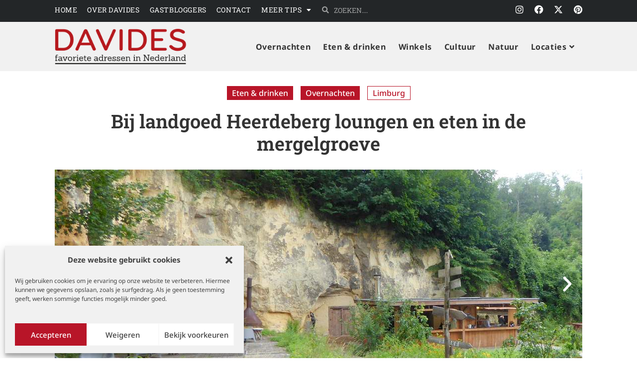

--- FILE ---
content_type: text/html; charset=utf-8
request_url: https://www.davides.nl/landgoed-heerdeberg-loungen-en-eten-in-de-mergelgroeve/
body_size: 35519
content:
<!DOCTYPE html>
<html class="html" lang="nl-NL">
<head>
	<meta charset="UTF-8">
	<link rel="profile" href="https://gmpg.org/xfn/11">

	<meta name='robots' content='index, follow, max-image-preview:large, max-snippet:-1, max-video-preview:-1' />
	<style>img:is([sizes="auto" i], [sizes^="auto," i]) { contain-intrinsic-size: 3000px 1500px }</style>
	<meta name="viewport" content="width=device-width, initial-scale=1">
	<!-- This site is optimized with the Yoast SEO plugin v25.9 - https://yoast.com/wordpress/plugins/seo/ -->
	<title>Bij landgoed Heerdeberg loungen en eten in de mergelgroeve - Reisblog Davides</title>
	<meta name="description" content="Boer, slager en kok. Op landgoed Heerdeberg zijn ze het allemaal. En zoals ze zelf zeggen: ‘Wij koken en leven op het ritme van de seizoenen." />
	<link rel="canonical" href="https://www.davides.nl/landgoed-heerdeberg-loungen-en-eten-in-de-mergelgroeve/" />
	<meta property="og:locale" content="nl_NL" />
	<meta property="og:type" content="article" />
	<meta property="og:title" content="Bij landgoed Heerdeberg loungen en eten in de mergelgroeve - Reisblog Davides" />
	<meta property="og:description" content="Boer, slager en kok. Op landgoed Heerdeberg zijn ze het allemaal. En zoals ze zelf zeggen: ‘Wij koken en leven op het ritme van de seizoenen." />
	<meta property="og:url" content="https://www.davides.nl/landgoed-heerdeberg-loungen-en-eten-in-de-mergelgroeve/" />
	<meta property="og:site_name" content="Reisblog Davides" />
	<meta property="article:published_time" content="2020-07-25T14:35:35+00:00" />
	<meta property="article:modified_time" content="2024-02-20T14:06:25+00:00" />
	<meta property="og:image" content="https://www.davides.nl/wp-content/uploads/2020/07/lounge-plateau-landgoed-heerdeberg-davides.jpg" />
	<meta property="og:image:width" content="1060" />
	<meta property="og:image:height" content="460" />
	<meta property="og:image:type" content="image/jpeg" />
	<meta name="author" content="Davide Knap" />
	<meta name="twitter:card" content="summary_large_image" />
	<script type="application/ld+json" class="yoast-schema-graph">{"@context":"https://schema.org","@graph":[{"@type":"Article","@id":"https://www.davides.nl/landgoed-heerdeberg-loungen-en-eten-in-de-mergelgroeve/#article","isPartOf":{"@id":"https://www.davides.nl/landgoed-heerdeberg-loungen-en-eten-in-de-mergelgroeve/"},"author":{"name":"Davide Knap","@id":"https://www.davides.nl/#/schema/person/8505b549412c27634fd84e15ac4ab5e4"},"headline":"Bij landgoed Heerdeberg loungen en eten in de mergelgroeve","datePublished":"2020-07-25T14:35:35+00:00","dateModified":"2024-02-20T14:06:25+00:00","mainEntityOfPage":{"@id":"https://www.davides.nl/landgoed-heerdeberg-loungen-en-eten-in-de-mergelgroeve/"},"wordCount":632,"publisher":{"@id":"https://www.davides.nl/#organization"},"image":{"@id":"https://www.davides.nl/landgoed-heerdeberg-loungen-en-eten-in-de-mergelgroeve/#primaryimage"},"thumbnailUrl":"https://www.davides.nl/wp-content/uploads/2020/07/lounge-plateau-landgoed-heerdeberg-davides.jpg","keywords":["beeldentuin","diner","lunch","open haard","restaurant","terras"],"articleSection":["Eten &amp; drinken","Limburg","Overnachten"],"inLanguage":"nl-NL"},{"@type":"WebPage","@id":"https://www.davides.nl/landgoed-heerdeberg-loungen-en-eten-in-de-mergelgroeve/","url":"https://www.davides.nl/landgoed-heerdeberg-loungen-en-eten-in-de-mergelgroeve/","name":"Bij landgoed Heerdeberg loungen en eten in de mergelgroeve - Reisblog Davides","isPartOf":{"@id":"https://www.davides.nl/#website"},"primaryImageOfPage":{"@id":"https://www.davides.nl/landgoed-heerdeberg-loungen-en-eten-in-de-mergelgroeve/#primaryimage"},"image":{"@id":"https://www.davides.nl/landgoed-heerdeberg-loungen-en-eten-in-de-mergelgroeve/#primaryimage"},"thumbnailUrl":"https://www.davides.nl/wp-content/uploads/2020/07/lounge-plateau-landgoed-heerdeberg-davides.jpg","datePublished":"2020-07-25T14:35:35+00:00","dateModified":"2024-02-20T14:06:25+00:00","description":"Boer, slager en kok. Op landgoed Heerdeberg zijn ze het allemaal. En zoals ze zelf zeggen: ‘Wij koken en leven op het ritme van de seizoenen.","breadcrumb":{"@id":"https://www.davides.nl/landgoed-heerdeberg-loungen-en-eten-in-de-mergelgroeve/#breadcrumb"},"inLanguage":"nl-NL","potentialAction":[{"@type":"ReadAction","target":["https://www.davides.nl/landgoed-heerdeberg-loungen-en-eten-in-de-mergelgroeve/"]}]},{"@type":"ImageObject","inLanguage":"nl-NL","@id":"https://www.davides.nl/landgoed-heerdeberg-loungen-en-eten-in-de-mergelgroeve/#primaryimage","url":"https://www.davides.nl/wp-content/uploads/2020/07/lounge-plateau-landgoed-heerdeberg-davides.jpg","contentUrl":"https://www.davides.nl/wp-content/uploads/2020/07/lounge-plateau-landgoed-heerdeberg-davides.jpg","width":1060,"height":460,"caption":"Bovenop het plateau loungen in de mergelgroeve van landgoed Heerdeberg"},{"@type":"BreadcrumbList","@id":"https://www.davides.nl/landgoed-heerdeberg-loungen-en-eten-in-de-mergelgroeve/#breadcrumb","itemListElement":[{"@type":"ListItem","position":1,"name":"Home","item":"https://www.davides.nl/"},{"@type":"ListItem","position":2,"name":"Categorie","item":"https://www.davides.nl/thema/"},{"@type":"ListItem","position":3,"name":"Eten &amp; drinken","item":"https://www.davides.nl/thema/eten-en-drinken/"},{"@type":"ListItem","position":4,"name":"Bij landgoed Heerdeberg loungen en eten in de mergelgroeve"}]},{"@type":"WebSite","@id":"https://www.davides.nl/#website","url":"https://www.davides.nl/","name":"Reisblog Davides","description":"Favoriete adressen in Nederland","publisher":{"@id":"https://www.davides.nl/#organization"},"potentialAction":[{"@type":"SearchAction","target":{"@type":"EntryPoint","urlTemplate":"https://www.davides.nl/?s={search_term_string}"},"query-input":{"@type":"PropertyValueSpecification","valueRequired":true,"valueName":"search_term_string"}}],"inLanguage":"nl-NL"},{"@type":"Organization","@id":"https://www.davides.nl/#organization","name":"Reisblog Davides","url":"https://www.davides.nl/","logo":{"@type":"ImageObject","inLanguage":"nl-NL","@id":"https://www.davides.nl/#/schema/logo/image/","url":"https://www.davides.nl/wp-content/uploads/2023/02/logo-davides.png","contentUrl":"https://www.davides.nl/wp-content/uploads/2023/02/logo-davides.png","width":333,"height":89,"caption":"Reisblog Davides"},"image":{"@id":"https://www.davides.nl/#/schema/logo/image/"}},{"@type":"Person","@id":"https://www.davides.nl/#/schema/person/8505b549412c27634fd84e15ac4ab5e4","name":"Davide Knap","url":"https://www.davides.nl/author/davides/"}]}</script>
	<!-- / Yoast SEO plugin. -->



<link rel='dns-prefetch' href='//www.googletagmanager.com' />
<link rel="alternate" type="application/rss+xml" title="Reisblog Davides &raquo; feed" href="https://www.davides.nl/feed/" />
<link rel="alternate" type="application/rss+xml" title="Reisblog Davides &raquo; reacties feed" href="https://www.davides.nl/comments/feed/" />
<link rel='stylesheet' id='sbi_styles-css' href='https://www.davides.nl/wp-content/plugins/instagram-feed/css/sbi-styles.min.css?ver=6.9.1' media='all' />
<style id='classic-theme-styles-inline-css'>
/*! This file is auto-generated */
.wp-block-button__link{color:#fff;background-color:#32373c;border-radius:9999px;box-shadow:none;text-decoration:none;padding:calc(.667em + 2px) calc(1.333em + 2px);font-size:1.125em}.wp-block-file__button{background:#32373c;color:#fff;text-decoration:none}
</style>
<link rel='stylesheet' id='wpa-css-css' href='https://www.davides.nl/wp-content/cache/autoptimize/css/autoptimize_single_a0b823f7ab1f0a3a563fb10c3664d2a6.css?ver=2.3.04' media='all' />
<link rel='stylesheet' id='wpos-slick-style-css' href='https://www.davides.nl/wp-content/cache/autoptimize/css/autoptimize_single_144b2dcf82ceefaa126082688c60dd15.css?ver=3.6.5' media='all' />
<link rel='stylesheet' id='wppsac-public-style-css' href='https://www.davides.nl/wp-content/cache/autoptimize/css/autoptimize_single_1751099ee94b7c7f0252606a8515999c.css?ver=3.6.5' media='all' />
<link rel='stylesheet' id='cmplz-general-css' href='https://www.davides.nl/wp-content/plugins/complianz-gdpr-premium/assets/css/cookieblocker.min.css?ver=1755503535' media='all' />
<link rel='stylesheet' id='elementor-frontend-css' href='https://www.davides.nl/wp-content/plugins/elementor/assets/css/frontend.min.css?ver=3.32.2' media='all' />
<link rel='stylesheet' id='elementor-post-12675-css' href='https://www.davides.nl/wp-content/cache/autoptimize/css/autoptimize_single_266c101fb031bc31432170b164914219.css?ver=1766019625' media='all' />
<link rel='stylesheet' id='elementor-post-12672-css' href='https://www.davides.nl/wp-content/cache/autoptimize/css/autoptimize_single_c1e8ce1c69d05f224b4c7bce29ddeca3.css?ver=1766019625' media='all' />
<link rel='stylesheet' id='font-awesome-css' href='https://www.davides.nl/wp-content/themes/oceanwp/assets/fonts/fontawesome/css/all.min.css?ver=6.7.2' media='all' />
<link rel='stylesheet' id='simple-line-icons-css' href='https://www.davides.nl/wp-content/themes/oceanwp/assets/css/third/simple-line-icons.min.css?ver=2.4.0' media='all' />
<link rel='stylesheet' id='oceanwp-style-css' href='https://www.davides.nl/wp-content/themes/oceanwp/assets/css/style.min.css?ver=1.0' media='all' />
<link rel='stylesheet' id='oceanwp-hamburgers-css' href='https://www.davides.nl/wp-content/themes/oceanwp/assets/css/third/hamburgers/hamburgers.min.css?ver=1.0' media='all' />
<link rel='stylesheet' id='oceanwp-elastic-css' href='https://www.davides.nl/wp-content/cache/autoptimize/css/autoptimize_single_1013cf7884e6d820f244a201bd69aa75.css?ver=1.0' media='all' />
<link rel='stylesheet' id='oceanwp-google-font-roboto-slab-css' href='https://www.davides.nl/wp-content/cache/autoptimize/css/autoptimize_single_cc60927e43c60c1808a1924a24e32d36.css?ver=1758221400' media='all' />
<link rel='stylesheet' id='oceanwp-google-font-noto-sans-css' href='https://www.davides.nl/wp-content/cache/autoptimize/css/autoptimize_single_d96d5b28052f8e8d23b11e91bc3231ff.css?ver=1758221400' media='all' />
<link rel='stylesheet' id='widget-image-css' href='https://www.davides.nl/wp-content/plugins/elementor/assets/css/widget-image.min.css?ver=3.32.2' media='all' />
<link rel='stylesheet' id='swiper-css' href='https://www.davides.nl/wp-content/plugins/elementor/assets/lib/swiper/v8/css/swiper.min.css?ver=8.4.5' media='all' />
<link rel='stylesheet' id='e-swiper-css' href='https://www.davides.nl/wp-content/plugins/elementor/assets/css/conditionals/e-swiper.min.css?ver=3.32.2' media='all' />
<link rel='stylesheet' id='widget-heading-css' href='https://www.davides.nl/wp-content/plugins/elementor/assets/css/widget-heading.min.css?ver=3.32.2' media='all' />
<link rel='stylesheet' id='widget-nav-menu-css' href='https://www.davides.nl/wp-content/plugins/elementor-pro/assets/css/widget-nav-menu.min.css?ver=3.32.1' media='all' />
<link rel='stylesheet' id='widget-social-icons-css' href='https://www.davides.nl/wp-content/plugins/elementor/assets/css/widget-social-icons.min.css?ver=3.32.2' media='all' />
<link rel='stylesheet' id='e-apple-webkit-css' href='https://www.davides.nl/wp-content/plugins/elementor/assets/css/conditionals/apple-webkit.min.css?ver=3.32.2' media='all' />
<link rel='stylesheet' id='widget-image-carousel-css' href='https://www.davides.nl/wp-content/plugins/elementor/assets/css/widget-image-carousel.min.css?ver=3.32.2' media='all' />
<link rel='stylesheet' id='widget-share-buttons-css' href='https://www.davides.nl/wp-content/plugins/elementor-pro/assets/css/widget-share-buttons.min.css?ver=3.32.1' media='all' />
<link rel='stylesheet' id='elementor-icons-shared-0-css' href='https://www.davides.nl/wp-content/plugins/elementor/assets/lib/font-awesome/css/fontawesome.min.css?ver=5.15.3' media='all' />
<link rel='stylesheet' id='elementor-icons-fa-solid-css' href='https://www.davides.nl/wp-content/plugins/elementor/assets/lib/font-awesome/css/solid.min.css?ver=5.15.3' media='all' />
<link rel='stylesheet' id='elementor-icons-fa-brands-css' href='https://www.davides.nl/wp-content/plugins/elementor/assets/lib/font-awesome/css/brands.min.css?ver=5.15.3' media='all' />
<link rel='stylesheet' id='widget-spacer-css' href='https://www.davides.nl/wp-content/plugins/elementor/assets/css/widget-spacer.min.css?ver=3.32.2' media='all' />
<link rel='stylesheet' id='e-animation-pulse-css' href='https://www.davides.nl/wp-content/plugins/elementor/assets/lib/animations/styles/e-animation-pulse.min.css?ver=3.32.2' media='all' />
<link rel='stylesheet' id='widget-form-css' href='https://www.davides.nl/wp-content/plugins/elementor-pro/assets/css/widget-form.min.css?ver=3.32.1' media='all' />
<link rel='stylesheet' id='e-sticky-css' href='https://www.davides.nl/wp-content/plugins/elementor-pro/assets/css/modules/sticky.min.css?ver=3.32.1' media='all' />
<link rel='stylesheet' id='e-popup-css' href='https://www.davides.nl/wp-content/plugins/elementor-pro/assets/css/conditionals/popup.min.css?ver=3.32.1' media='all' />
<link rel='stylesheet' id='elementor-icons-css' href='https://www.davides.nl/wp-content/plugins/elementor/assets/lib/eicons/css/elementor-icons.min.css?ver=5.44.0' media='all' />
<link rel='stylesheet' id='elementor-post-12670-css' href='https://www.davides.nl/wp-content/cache/autoptimize/css/autoptimize_single_da8439b008139d1acf41c9933c938c62.css?ver=1766019625' media='all' />
<link rel='stylesheet' id='sbistyles-css' href='https://www.davides.nl/wp-content/plugins/instagram-feed/css/sbi-styles.min.css?ver=6.9.1' media='all' />
<link rel='stylesheet' id='elementor-post-12630-css' href='https://www.davides.nl/wp-content/cache/autoptimize/css/autoptimize_single_af456d9371f0b49c521f52667fcc93b1.css?ver=1766019626' media='all' />
<link rel='stylesheet' id='elementor-post-12642-css' href='https://www.davides.nl/wp-content/cache/autoptimize/css/autoptimize_single_6fcb1b60d8d352dda9aebebeeda3ab69.css?ver=1766019902' media='all' />
<link rel='stylesheet' id='elementor-post-13861-css' href='https://www.davides.nl/wp-content/cache/autoptimize/css/autoptimize_single_1436f92b3922abea8de4e06d2c0c4f75.css?ver=1766019902' media='all' />
<link rel='stylesheet' id='elementor-post-11239-css' href='https://www.davides.nl/wp-content/cache/autoptimize/css/autoptimize_single_ffccd31357117fd6a094f88160f165e8.css?ver=1766019626' media='all' />
<link rel='stylesheet' id='child-style-css' href='https://www.davides.nl/wp-content/cache/autoptimize/css/autoptimize_single_59d184f7b918bcf1e9f1b128585ea34a.css?ver=6.8.3' media='all' />
<link rel='stylesheet' id='oe-widgets-style-css' href='https://www.davides.nl/wp-content/cache/autoptimize/css/autoptimize_single_517dda83e7784560e130032a025c6b6c.css?ver=6.8.3' media='all' />
<link rel='stylesheet' id='elementor-gf-robotoslab-css' href='https://www.davides.nl/wp-content/cache/autoptimize/css/autoptimize_single_6d03e5ad00faf5a1d32da257b4960226.css?ver=1758221400' media='all' />
<link rel='stylesheet' id='elementor-gf-notosans-css' href='https://www.davides.nl/wp-content/cache/autoptimize/css/autoptimize_single_59790ac07844915114f9847870db0e76.css?ver=1758221400' media='all' />
<link rel='stylesheet' id='elementor-gf-roboto-css' href='https://www.davides.nl/wp-content/cache/autoptimize/css/autoptimize_single_6d03e5ad00faf5a1d32da257b4960226.css?ver=1758221400' media='all' />
<script src="https://www.davides.nl/wp-includes/js/jquery/jquery.min.js?ver=3.7.1" id="jquery-core-js"></script>
<script defer src="https://www.davides.nl/wp-includes/js/jquery/jquery-migrate.min.js?ver=3.4.1" id="jquery-migrate-js"></script>
<link rel="https://api.w.org/" href="https://www.davides.nl/wp-json/" /><link rel="alternate" title="JSON" type="application/json" href="https://www.davides.nl/wp-json/wp/v2/posts/10908" /><link rel="EditURI" type="application/rsd+xml" title="RSD" href="https://www.davides.nl/xmlrpc.php?rsd" />
<meta name="generator" content="WordPress 6.8.3" />
<link rel='shortlink' href='https://www.davides.nl/?p=10908' />
<link rel="alternate" title="oEmbed (JSON)" type="application/json+oembed" href="https://www.davides.nl/wp-json/oembed/1.0/embed?url=https%3A%2F%2Fwww.davides.nl%2Flandgoed-heerdeberg-loungen-en-eten-in-de-mergelgroeve%2F" />
<link rel="alternate" title="oEmbed (XML)" type="text/xml+oembed" href="https://www.davides.nl/wp-json/oembed/1.0/embed?url=https%3A%2F%2Fwww.davides.nl%2Flandgoed-heerdeberg-loungen-en-eten-in-de-mergelgroeve%2F&#038;format=xml" />
<meta name="generator" content="Site Kit by Google 1.168.0" />			<style>.cmplz-hidden {
					display: none !important;
				}</style><meta name="google-site-verification" content="wquUXS9b9is6Cf1lKq2FRZL2LyFM8PQ344lyuzh3DJ0"><meta name="google-site-verification" content="7rZzvtR-ZXi-7a05aB-oOenx3gjQP26nxL4yC-6gacE">			<style>
				.e-con.e-parent:nth-of-type(n+4):not(.e-lazyloaded):not(.e-no-lazyload),
				.e-con.e-parent:nth-of-type(n+4):not(.e-lazyloaded):not(.e-no-lazyload) * {
					background-image: none !important;
				}
				@media screen and (max-height: 1024px) {
					.e-con.e-parent:nth-of-type(n+3):not(.e-lazyloaded):not(.e-no-lazyload),
					.e-con.e-parent:nth-of-type(n+3):not(.e-lazyloaded):not(.e-no-lazyload) * {
						background-image: none !important;
					}
				}
				@media screen and (max-height: 640px) {
					.e-con.e-parent:nth-of-type(n+2):not(.e-lazyloaded):not(.e-no-lazyload),
					.e-con.e-parent:nth-of-type(n+2):not(.e-lazyloaded):not(.e-no-lazyload) * {
						background-image: none !important;
					}
				}
			</style>
			
<!-- Google Tag Manager snippet toegevoegd door Site Kit -->
<script>
			( function( w, d, s, l, i ) {
				w[l] = w[l] || [];
				w[l].push( {'gtm.start': new Date().getTime(), event: 'gtm.js'} );
				var f = d.getElementsByTagName( s )[0],
					j = d.createElement( s ), dl = l != 'dataLayer' ? '&l=' + l : '';
				j.async = true;
				j.src = 'https://www.googletagmanager.com/gtm.js?id=' + i + dl;
				f.parentNode.insertBefore( j, f );
			} )( window, document, 'script', 'dataLayer', 'GTM-W542VW3' );
			
</script>

<!-- Einde Google Tag Manager snippet toegevoegd door Site Kit -->
<link rel="icon" href="https://www.davides.nl/wp-content/uploads/2023/02/cropped-davides-icon-32x32.png" sizes="32x32" />
<link rel="icon" href="https://www.davides.nl/wp-content/uploads/2023/02/cropped-davides-icon-192x192.png" sizes="192x192" />
<link rel="apple-touch-icon" href="https://www.davides.nl/wp-content/uploads/2023/02/cropped-davides-icon-180x180.png" />
<meta name="msapplication-TileImage" content="https://www.davides.nl/wp-content/uploads/2023/02/cropped-davides-icon-270x270.png" />
<!-- OceanWP CSS -->
<style type="text/css">
/* Colors */body .theme-button,body input[type="submit"],body button[type="submit"],body button,body .button,body div.wpforms-container-full .wpforms-form input[type=submit],body div.wpforms-container-full .wpforms-form button[type=submit],body div.wpforms-container-full .wpforms-form .wpforms-page-button,.woocommerce-cart .wp-element-button,.woocommerce-checkout .wp-element-button,.wp-block-button__link{background-color:#b81528}body .theme-button,body input[type="submit"],body button[type="submit"],body button,body .button,body div.wpforms-container-full .wpforms-form input[type=submit],body div.wpforms-container-full .wpforms-form button[type=submit],body div.wpforms-container-full .wpforms-form .wpforms-page-button,.woocommerce-cart .wp-element-button,.woocommerce-checkout .wp-element-button,.wp-block-button__link{border-color:#ffffff}body .theme-button:hover,body input[type="submit"]:hover,body button[type="submit"]:hover,body button:hover,body .button:hover,body div.wpforms-container-full .wpforms-form input[type=submit]:hover,body div.wpforms-container-full .wpforms-form input[type=submit]:active,body div.wpforms-container-full .wpforms-form button[type=submit]:hover,body div.wpforms-container-full .wpforms-form button[type=submit]:active,body div.wpforms-container-full .wpforms-form .wpforms-page-button:hover,body div.wpforms-container-full .wpforms-form .wpforms-page-button:active,.woocommerce-cart .wp-element-button:hover,.woocommerce-checkout .wp-element-button:hover,.wp-block-button__link:hover{border-color:#ffffff}/* OceanWP Style Settings CSS */.container{width:1060px}.theme-button,input[type="submit"],button[type="submit"],button,.button,body div.wpforms-container-full .wpforms-form input[type=submit],body div.wpforms-container-full .wpforms-form button[type=submit],body div.wpforms-container-full .wpforms-form .wpforms-page-button{border-style:solid}.theme-button,input[type="submit"],button[type="submit"],button,.button,body div.wpforms-container-full .wpforms-form input[type=submit],body div.wpforms-container-full .wpforms-form button[type=submit],body div.wpforms-container-full .wpforms-form .wpforms-page-button{border-width:1px}form input[type="text"],form input[type="password"],form input[type="email"],form input[type="url"],form input[type="date"],form input[type="month"],form input[type="time"],form input[type="datetime"],form input[type="datetime-local"],form input[type="week"],form input[type="number"],form input[type="search"],form input[type="tel"],form input[type="color"],form select,form textarea,.woocommerce .woocommerce-checkout .select2-container--default .select2-selection--single{border-style:solid}body div.wpforms-container-full .wpforms-form input[type=date],body div.wpforms-container-full .wpforms-form input[type=datetime],body div.wpforms-container-full .wpforms-form input[type=datetime-local],body div.wpforms-container-full .wpforms-form input[type=email],body div.wpforms-container-full .wpforms-form input[type=month],body div.wpforms-container-full .wpforms-form input[type=number],body div.wpforms-container-full .wpforms-form input[type=password],body div.wpforms-container-full .wpforms-form input[type=range],body div.wpforms-container-full .wpforms-form input[type=search],body div.wpforms-container-full .wpforms-form input[type=tel],body div.wpforms-container-full .wpforms-form input[type=text],body div.wpforms-container-full .wpforms-form input[type=time],body div.wpforms-container-full .wpforms-form input[type=url],body div.wpforms-container-full .wpforms-form input[type=week],body div.wpforms-container-full .wpforms-form select,body div.wpforms-container-full .wpforms-form textarea{border-style:solid}form input[type="text"],form input[type="password"],form input[type="email"],form input[type="url"],form input[type="date"],form input[type="month"],form input[type="time"],form input[type="datetime"],form input[type="datetime-local"],form input[type="week"],form input[type="number"],form input[type="search"],form input[type="tel"],form input[type="color"],form select,form textarea{border-radius:3px}body div.wpforms-container-full .wpforms-form input[type=date],body div.wpforms-container-full .wpforms-form input[type=datetime],body div.wpforms-container-full .wpforms-form input[type=datetime-local],body div.wpforms-container-full .wpforms-form input[type=email],body div.wpforms-container-full .wpforms-form input[type=month],body div.wpforms-container-full .wpforms-form input[type=number],body div.wpforms-container-full .wpforms-form input[type=password],body div.wpforms-container-full .wpforms-form input[type=range],body div.wpforms-container-full .wpforms-form input[type=search],body div.wpforms-container-full .wpforms-form input[type=tel],body div.wpforms-container-full .wpforms-form input[type=text],body div.wpforms-container-full .wpforms-form input[type=time],body div.wpforms-container-full .wpforms-form input[type=url],body div.wpforms-container-full .wpforms-form input[type=week],body div.wpforms-container-full .wpforms-form select,body div.wpforms-container-full .wpforms-form textarea{border-radius:3px}#main #content-wrap,.separate-layout #main #content-wrap{padding-top:30px;padding-bottom:0}.page-numbers a,.page-numbers span:not(.elementor-screen-only),.page-links span{color:#333333}.page-numbers a .owp-icon use{stroke:#333333}.page-numbers a:hover,.page-links a:hover span,.page-numbers.current,.page-numbers.current:hover{color:#696969}.page-numbers a:hover .owp-icon use{stroke:#696969}#scroll-top{width:48px;height:48px;line-height:48px}#scroll-top{font-size:22px}#scroll-top .owp-icon{width:22px;height:22px}#scroll-top{background-color:#696969}#scroll-top:hover{background-color:#b81528}/* Header */#site-logo #site-logo-inner,.oceanwp-social-menu .social-menu-inner,#site-header.full_screen-header .menu-bar-inner,.after-header-content .after-header-content-inner{height:78px}#site-navigation-wrap .dropdown-menu >li >a,#site-navigation-wrap .dropdown-menu >li >span.opl-logout-link,.oceanwp-mobile-menu-icon a,.mobile-menu-close,.after-header-content-inner >a{line-height:78px}#site-header-inner{padding:10px 0 10px 0}#site-header,.has-transparent-header .is-sticky #site-header,.has-vh-transparent .is-sticky #site-header.vertical-header,#searchform-header-replace{background-color:#f1f1f1}#site-header.has-header-media .overlay-header-media{background-color:rgba(0,0,0,0.5)}#site-logo #site-logo-inner a img,#site-header.center-header #site-navigation-wrap .middle-site-logo a img{max-width:265px}@media (max-width:480px){#site-logo #site-logo-inner a img,#site-header.center-header #site-navigation-wrap .middle-site-logo a img{max-width:175px}}#site-header #site-logo #site-logo-inner a img,#site-header.center-header #site-navigation-wrap .middle-site-logo a img{max-height:87px}@media (max-width:480px){#site-header #site-logo #site-logo-inner a img,#site-header.center-header #site-navigation-wrap .middle-site-logo a img{max-height:92px}}#site-navigation-wrap .dropdown-menu >li >a,.oceanwp-mobile-menu-icon a,#searchform-header-replace-close{color:#333333}#site-navigation-wrap .dropdown-menu >li >a .owp-icon use,.oceanwp-mobile-menu-icon a .owp-icon use,#searchform-header-replace-close .owp-icon use{stroke:#333333}#site-navigation-wrap .dropdown-menu >li >a:hover,.oceanwp-mobile-menu-icon a:hover,#searchform-header-replace-close:hover{color:#b81528}#site-navigation-wrap .dropdown-menu >li >a:hover .owp-icon use,.oceanwp-mobile-menu-icon a:hover .owp-icon use,#searchform-header-replace-close:hover .owp-icon use{stroke:#b81528}#site-navigation-wrap .dropdown-menu >.current-menu-item >a,#site-navigation-wrap .dropdown-menu >.current-menu-ancestor >a,#site-navigation-wrap .dropdown-menu >.current-menu-item >a:hover,#site-navigation-wrap .dropdown-menu >.current-menu-ancestor >a:hover{color:#b81528}.dropdown-menu .sub-menu{min-width:158px}.dropdown-menu .sub-menu,#searchform-dropdown,.current-shop-items-dropdown{background-color:#696969}.dropdown-menu .sub-menu,#searchform-dropdown,.current-shop-items-dropdown{border-color:rgba(255,255,255,0)}.dropdown-menu ul li.menu-item,.navigation >ul >li >ul.megamenu.sub-menu >li,.navigation .megamenu li ul.sub-menu{border-color:#ffffff}.dropdown-menu ul li a.menu-link{color:#ffffff}.dropdown-menu ul li a.menu-link .owp-icon use{stroke:#ffffff}.dropdown-menu ul li a.menu-link:hover{color:#ffffff}.dropdown-menu ul li a.menu-link:hover .owp-icon use{stroke:#ffffff}.dropdown-menu ul li a.menu-link:hover{background-color:#b81528}.dropdown-menu ul >.current-menu-item >a.menu-link{color:#ffffff}.dropdown-menu ul >.current-menu-item >a.menu-link{background-color:#b81528}#mobile-dropdown{max-height:625px}.mobile-menu .hamburger-inner,.mobile-menu .hamburger-inner::before,.mobile-menu .hamburger-inner::after{background-color:#000000}body .sidr a:hover,body .sidr-class-dropdown-toggle:hover,body .sidr-class-dropdown-toggle .fa,body .sidr-class-menu-item-has-children.active >a,body .sidr-class-menu-item-has-children.active >a >.sidr-class-dropdown-toggle,#mobile-dropdown ul li a:hover,#mobile-dropdown ul li a .dropdown-toggle:hover,#mobile-dropdown .menu-item-has-children.active >a,#mobile-dropdown .menu-item-has-children.active >a >.dropdown-toggle,#mobile-fullscreen ul li a:hover,#mobile-fullscreen .oceanwp-social-menu.simple-social ul li a:hover{color:#b81528}#mobile-fullscreen a.close:hover .close-icon-inner,#mobile-fullscreen a.close:hover .close-icon-inner::after{background-color:#b81528}/* Topbar */#top-bar{padding:0}#top-bar-social li a{font-size:16px}#top-bar-social li a{padding:0 8px 0 8px}#top-bar-social li a{color:#ffffff}#top-bar-social li a .owp-icon use{stroke:#ffffff}#top-bar-social li a:hover{color:#b81528!important}#top-bar-social li a:hover .owp-icon use{stroke:#b81528!important}#top-bar-wrap,.oceanwp-top-bar-sticky{background-color:#232628}#top-bar-wrap,#top-bar-content strong{color:#ffffff}#top-bar-content a,#top-bar-social-alt a{color:#ffffff}#top-bar-content a:hover,#top-bar-social-alt a:hover{color:#b81528}/* Blog CSS */.ocean-single-post-header ul.meta-item li a:hover{color:#333333}/* Sidebar */.widget-area{padding:0!important}.widget-area .sidebar-box{background-color:#eaeaea}.widget-area .sidebar-box,.separate-layout .sidebar-box{margin-bottom:20px}.sidebar-box .widget-title{color:#414141}/* Typography */body{font-size:14px;line-height:1.8}h1,h2,h3,h4,h5,h6,.theme-heading,.widget-title,.oceanwp-widget-recent-posts-title,.comment-reply-title,.entry-title,.sidebar-box .widget-title{font-family:'Roboto Slab';line-height:1.4}h1{font-family:'Roboto Slab';font-size:44px;line-height:1.4}h2{font-size:20px;line-height:1.4}h3{font-size:18px;line-height:1.4}h4{font-size:17px;line-height:1.4}h5{font-size:14px;line-height:1.4}h6{font-size:15px;line-height:1.4}.page-header .page-header-title,.page-header.background-image-page-header .page-header-title{font-size:32px;line-height:1.4}.page-header .page-subheading{font-size:15px;line-height:1.8}.site-breadcrumbs,.site-breadcrumbs a{font-size:13px;line-height:1.4}#top-bar-content,#top-bar-social-alt{font-size:12px;line-height:1.8}#site-logo a.site-logo-text{font-size:24px;line-height:1.8}#site-navigation-wrap .dropdown-menu >li >a,#site-header.full_screen-header .fs-dropdown-menu >li >a,#site-header.top-header #site-navigation-wrap .dropdown-menu >li >a,#site-header.center-header #site-navigation-wrap .dropdown-menu >li >a,#site-header.medium-header #site-navigation-wrap .dropdown-menu >li >a,.oceanwp-mobile-menu-icon a{font-family:'Noto Sans';font-size:16px;font-weight:700}.dropdown-menu ul li a.menu-link,#site-header.full_screen-header .fs-dropdown-menu ul.sub-menu li a{font-size:12px;line-height:1.2;letter-spacing:.6px}.sidr-class-dropdown-menu li a,a.sidr-class-toggle-sidr-close,#mobile-dropdown ul li a,body #mobile-fullscreen ul li a{font-size:15px;line-height:1.8;font-weight:500}.blog-entry.post .blog-entry-header .entry-title a{font-size:24px;line-height:1.4}.ocean-single-post-header .single-post-title{font-size:34px;line-height:1.4;letter-spacing:.6px}.ocean-single-post-header ul.meta-item li,.ocean-single-post-header ul.meta-item li a{font-size:13px;line-height:1.4;letter-spacing:.6px}.ocean-single-post-header .post-author-name,.ocean-single-post-header .post-author-name a{font-size:14px;line-height:1.4;letter-spacing:.6px}.ocean-single-post-header .post-author-description{font-size:12px;line-height:1.4;letter-spacing:.6px}.single-post .entry-title{line-height:1.4;letter-spacing:.6px}.single-post ul.meta li,.single-post ul.meta li a{font-size:14px;line-height:1.4;letter-spacing:.6px}.sidebar-box .widget-title,.sidebar-box.widget_block .wp-block-heading{font-size:16px;line-height:1;letter-spacing:.4px;font-weight:500;text-transform:uppercase}#footer-widgets .footer-box .widget-title{font-size:13px;line-height:1;letter-spacing:1px}#footer-bottom #copyright{font-size:12px;line-height:1}#footer-bottom #footer-bottom-menu{font-size:12px;line-height:1}.woocommerce-store-notice.demo_store{line-height:2;letter-spacing:1.5px}.demo_store .woocommerce-store-notice__dismiss-link{line-height:2;letter-spacing:1.5px}.woocommerce ul.products li.product li.title h2,.woocommerce ul.products li.product li.title a{font-size:14px;line-height:1.5}.woocommerce ul.products li.product li.category,.woocommerce ul.products li.product li.category a{font-size:12px;line-height:1}.woocommerce ul.products li.product .price{font-size:18px;line-height:1}.woocommerce ul.products li.product .button,.woocommerce ul.products li.product .product-inner .added_to_cart{font-size:12px;line-height:1.5;letter-spacing:1px}.woocommerce ul.products li.owp-woo-cond-notice span,.woocommerce ul.products li.owp-woo-cond-notice a{font-size:16px;line-height:1;letter-spacing:1px;font-weight:600;text-transform:capitalize}.woocommerce div.product .product_title{font-size:24px;line-height:1.4;letter-spacing:.6px}.woocommerce div.product p.price{font-size:36px;line-height:1}.woocommerce .owp-btn-normal .summary form button.button,.woocommerce .owp-btn-big .summary form button.button,.woocommerce .owp-btn-very-big .summary form button.button{font-size:12px;line-height:1.5;letter-spacing:1px;text-transform:uppercase}.woocommerce div.owp-woo-single-cond-notice span,.woocommerce div.owp-woo-single-cond-notice a{font-size:18px;line-height:2;letter-spacing:1.5px;font-weight:600;text-transform:capitalize}.ocean-preloader--active .preloader-after-content{font-size:20px;line-height:1.8;letter-spacing:.6px}
</style></head>

<body class="wp-singular post-template-default single single-post postid-10908 single-format-gallery wp-custom-logo wp-embed-responsive wp-theme-oceanwp wp-child-theme-davides-child-theme oceanwp-theme dropdown-mobile no-header-border default-breakpoint content-full-width content-max-width post-in-category-eten-en-drinken post-in-category-limburg post-in-category-overnachten has-topbar page-header-disabled has-breadcrumbs has-blog-grid no-lightbox elementor-default elementor-kit-12670 elementor-page-12642" >

			<!-- Google Tag Manager (noscript) snippet toegevoegd door Site Kit -->
		<noscript>
			<iframe src="https://www.googletagmanager.com/ns.html?id=GTM-W542VW3" height="0" width="0" style="display:none;visibility:hidden"></iframe>
		</noscript>
		<!-- Einde Google Tag Manager (noscript) snippet toegevoegd door Site Kit -->
		
	
	<div id="outer-wrap" class="site clr">

		<a class="skip-link screen-reader-text" href="#main">Ga naar inhoud</a>

		
		<div id="wrap" class="clr">

			

<div id="top-bar-wrap" class="clr hide-tablet-mobile">

	<div id="top-bar" class="clr container has-no-content">

		
		<div id="top-bar-inner" class="clr">

			
	<div id="top-bar-content" class="clr top-bar-left">

		
		
			<div id="topbar-template">

						<div data-elementor-type="wp-post" data-elementor-id="12675" class="elementor elementor-12675" data-elementor-post-type="oceanwp_library">
						<section class="elementor-section elementor-top-section elementor-element elementor-element-312ecebc elementor-section-boxed elementor-section-height-default elementor-section-height-default" data-id="312ecebc" data-element_type="section">
						<div class="elementor-container elementor-column-gap-default">
					<div class="elementor-column elementor-col-50 elementor-top-column elementor-element elementor-element-6f0f1cfc" data-id="6f0f1cfc" data-element_type="column">
			<div class="elementor-widget-wrap elementor-element-populated">
						<div class="elementor-element elementor-element-4067c94c elementor-nav-menu--dropdown-mobile elementor-hidden-mobile elementor-nav-menu__text-align-aside elementor-nav-menu--toggle elementor-nav-menu--burger elementor-widget elementor-widget-nav-menu" data-id="4067c94c" data-element_type="widget" data-settings="{&quot;layout&quot;:&quot;horizontal&quot;,&quot;submenu_icon&quot;:{&quot;value&quot;:&quot;&lt;i class=\&quot;fas fa-caret-down\&quot; aria-hidden=\&quot;true\&quot;&gt;&lt;\/i&gt;&quot;,&quot;library&quot;:&quot;fa-solid&quot;},&quot;toggle&quot;:&quot;burger&quot;}" data-widget_type="nav-menu.default">
				<div class="elementor-widget-container">
								<nav aria-label="Menu" class="elementor-nav-menu--main elementor-nav-menu__container elementor-nav-menu--layout-horizontal e--pointer-none">
				<ul id="menu-1-4067c94c" class="elementor-nav-menu"><li class="menu-item menu-item-type-post_type menu-item-object-page menu-item-home menu-item-12817"><a href="https://www.davides.nl/" class="elementor-item">Home</a></li>
<li class="menu-item menu-item-type-post_type menu-item-object-page menu-item-12818"><a href="https://www.davides.nl/over-davides/" class="elementor-item">Over Davides</a></li>
<li class="menu-item menu-item-type-post_type menu-item-object-page menu-item-12819"><a href="https://www.davides.nl/gastbloggers/" class="elementor-item">Gastbloggers</a></li>
<li class="menu-item menu-item-type-post_type menu-item-object-page menu-item-12820"><a href="https://www.davides.nl/contact/" class="elementor-item">Contact</a></li>
<li class="menu-item menu-item-type-custom menu-item-object-custom menu-item-has-children menu-item-12821"><a href="#" class="elementor-item elementor-item-anchor">Meer tips</a>
<ul class="sub-menu elementor-nav-menu--dropdown">
	<li class="menu-item menu-item-type-taxonomy menu-item-object-category menu-item-12822"><a href="https://www.davides.nl/mini-reisgids/" class="elementor-sub-item">Mini-reisgidsen</a></li>
	<li class="menu-item menu-item-type-taxonomy menu-item-object-category menu-item-12823"><a href="https://www.davides.nl/meer-tips/gidsen-en-kaarten/" class="elementor-sub-item">Gidsen &amp; kaarten</a></li>
	<li class="menu-item menu-item-type-taxonomy menu-item-object-category menu-item-12824"><a href="https://www.davides.nl/meer-tips/dit-is-ook-cultuur/" class="elementor-sub-item">Dit is ook cultuur</a></li>
	<li class="menu-item menu-item-type-taxonomy menu-item-object-category menu-item-12825"><a href="https://www.davides.nl/meer-tips/dit-is-ook-natuur/" class="elementor-sub-item">Dit is ook natuur</a></li>
</ul>
</li>
</ul>			</nav>
					<div class="elementor-menu-toggle" role="button" tabindex="0" aria-label="Menu toggle" aria-expanded="false">
			<i aria-hidden="true" role="presentation" class="elementor-menu-toggle__icon--open eicon-menu-bar"></i><i aria-hidden="true" role="presentation" class="elementor-menu-toggle__icon--close eicon-close"></i>		</div>
					<nav class="elementor-nav-menu--dropdown elementor-nav-menu__container" aria-hidden="true">
				<ul id="menu-2-4067c94c" class="elementor-nav-menu"><li class="menu-item menu-item-type-post_type menu-item-object-page menu-item-home menu-item-12817"><a href="https://www.davides.nl/" class="elementor-item" tabindex="-1">Home</a></li>
<li class="menu-item menu-item-type-post_type menu-item-object-page menu-item-12818"><a href="https://www.davides.nl/over-davides/" class="elementor-item" tabindex="-1">Over Davides</a></li>
<li class="menu-item menu-item-type-post_type menu-item-object-page menu-item-12819"><a href="https://www.davides.nl/gastbloggers/" class="elementor-item" tabindex="-1">Gastbloggers</a></li>
<li class="menu-item menu-item-type-post_type menu-item-object-page menu-item-12820"><a href="https://www.davides.nl/contact/" class="elementor-item" tabindex="-1">Contact</a></li>
<li class="menu-item menu-item-type-custom menu-item-object-custom menu-item-has-children menu-item-12821"><a href="#" class="elementor-item elementor-item-anchor" tabindex="-1">Meer tips</a>
<ul class="sub-menu elementor-nav-menu--dropdown">
	<li class="menu-item menu-item-type-taxonomy menu-item-object-category menu-item-12822"><a href="https://www.davides.nl/mini-reisgids/" class="elementor-sub-item" tabindex="-1">Mini-reisgidsen</a></li>
	<li class="menu-item menu-item-type-taxonomy menu-item-object-category menu-item-12823"><a href="https://www.davides.nl/meer-tips/gidsen-en-kaarten/" class="elementor-sub-item" tabindex="-1">Gidsen &amp; kaarten</a></li>
	<li class="menu-item menu-item-type-taxonomy menu-item-object-category menu-item-12824"><a href="https://www.davides.nl/meer-tips/dit-is-ook-cultuur/" class="elementor-sub-item" tabindex="-1">Dit is ook cultuur</a></li>
	<li class="menu-item menu-item-type-taxonomy menu-item-object-category menu-item-12825"><a href="https://www.davides.nl/meer-tips/dit-is-ook-natuur/" class="elementor-sub-item" tabindex="-1">Dit is ook natuur</a></li>
</ul>
</li>
</ul>			</nav>
						</div>
				</div>
					</div>
		</div>
				<div class="elementor-column elementor-col-50 elementor-top-column elementor-element elementor-element-587b1a21" data-id="587b1a21" data-element_type="column">
			<div class="elementor-widget-wrap elementor-element-populated">
						<div class="elementor-element elementor-element-7cc6a9d1 elementor-search-form--skin-minimal elementor-widget elementor-widget-search-form" data-id="7cc6a9d1" data-element_type="widget" id="searchformfield" data-settings="{&quot;skin&quot;:&quot;minimal&quot;}" data-widget_type="search-form.default">
				<div class="elementor-widget-container">
							<search role="search">
			<form class="elementor-search-form" action="https://www.davides.nl" method="get">
												<div class="elementor-search-form__container">
					<label class="elementor-screen-only" for="elementor-search-form-7cc6a9d1">Zoeken</label>

											<div class="elementor-search-form__icon">
							<i aria-hidden="true" class="fas fa-search"></i>							<span class="elementor-screen-only">Zoeken</span>
						</div>
					
					<input id="elementor-search-form-7cc6a9d1" placeholder="Zoeken...." class="elementor-search-form__input" type="search" name="s" value="">
					
					
									</div>
			</form>
		</search>
						</div>
				</div>
					</div>
		</div>
					</div>
		</section>
				</div>
		
			</div>

			
	</div><!-- #top-bar-content -->


	<div id="top-bar-social-alt" class="clr top-bar-right">
				<div data-elementor-type="wp-post" data-elementor-id="12672" class="elementor elementor-12672" data-elementor-post-type="oceanwp_library">
						<section class="elementor-section elementor-top-section elementor-element elementor-element-11fbe8ca elementor-section-boxed elementor-section-height-default elementor-section-height-default" data-id="11fbe8ca" data-element_type="section">
						<div class="elementor-container elementor-column-gap-default">
					<div class="elementor-column elementor-col-100 elementor-top-column elementor-element elementor-element-2b44c34b" data-id="2b44c34b" data-element_type="column">
			<div class="elementor-widget-wrap elementor-element-populated">
						<div class="elementor-element elementor-element-5d2f01c2 elementor-shape-circle e-grid-align-right e-grid-align-mobile-left elementor-grid-0 elementor-widget elementor-widget-social-icons" data-id="5d2f01c2" data-element_type="widget" data-widget_type="social-icons.default">
				<div class="elementor-widget-container">
							<div class="elementor-social-icons-wrapper elementor-grid" role="list">
							<span class="elementor-grid-item" role="listitem">
					<a class="elementor-icon elementor-social-icon elementor-social-icon-instagram elementor-repeater-item-c0714e7" href="https://www.instagram.com/davidesreistips/" target="_blank">
						<span class="elementor-screen-only">Instagram</span>
						<i aria-hidden="true" class="fab fa-instagram"></i>					</a>
				</span>
							<span class="elementor-grid-item" role="listitem">
					<a class="elementor-icon elementor-social-icon elementor-social-icon-facebook elementor-repeater-item-6bfc2d1" href="https://www.facebook.com/davidesreistips/" target="_blank">
						<span class="elementor-screen-only">Facebook</span>
						<i aria-hidden="true" class="fab fa-facebook"></i>					</a>
				</span>
							<span class="elementor-grid-item" role="listitem">
					<a class="elementor-icon elementor-social-icon elementor-social-icon-x-twitter elementor-repeater-item-81ede36" href="https://twitter.com/davidesworld" target="_blank">
						<span class="elementor-screen-only">X-twitter</span>
						<i aria-hidden="true" class="fab fa-x-twitter"></i>					</a>
				</span>
							<span class="elementor-grid-item" role="listitem">
					<a class="elementor-icon elementor-social-icon elementor-social-icon-pinterest elementor-repeater-item-0dbb122" href="http://www.pinterest.com/DavidesWorld/" target="_blank">
						<span class="elementor-screen-only">Pinterest</span>
						<i aria-hidden="true" class="fab fa-pinterest"></i>					</a>
				</span>
					</div>
						</div>
				</div>
					</div>
		</div>
					</div>
		</section>
				</div>
			</div><!-- #top-bar-social-alt -->

	
		</div><!-- #top-bar-inner -->

		
	</div><!-- #top-bar -->

</div><!-- #top-bar-wrap -->


			
<header id="site-header" class="minimal-header clr" data-height="78" role="banner">

	
					
			<div id="site-header-inner" class="clr container">

				
				

<div id="site-logo" class="clr" >

	
	<div id="site-logo-inner" class="clr">

		<a href="https://www.davides.nl/" class="custom-logo-link" rel="home"><img width="333" height="89" src="https://www.davides.nl/wp-content/uploads/2023/02/logo-davides.png" class="custom-logo" alt="Reisblog Davides" decoding="async" srcset="https://www.davides.nl/wp-content/uploads/2023/02/logo-davides.png 1x, https://www.davides.nl/wp-content/uploads/2023/02/davides-retina-logo.png 2x" /></a>
	</div><!-- #site-logo-inner -->

	
	
</div><!-- #site-logo -->

			<div id="site-navigation-wrap" class="clr">
			
			
			
			<nav id="site-navigation" class="navigation main-navigation clr" role="navigation" >

				<ul id="menu-hoofdmenu" class="main-menu dropdown-menu sf-menu"><li id="menu-item-12778" class="menu-item menu-item-type-taxonomy menu-item-object-category current-post-ancestor current-menu-parent current-post-parent menu-item-12778"><a href="https://www.davides.nl/thema/overnachten/" class="menu-link"><span class="text-wrap">Overnachten</span></a></li><li id="menu-item-12776" class="menu-item menu-item-type-taxonomy menu-item-object-category current-post-ancestor current-menu-parent current-post-parent menu-item-12776"><a href="https://www.davides.nl/thema/eten-en-drinken/" class="menu-link"><span class="text-wrap">Eten &amp; drinken</span></a></li><li id="menu-item-12780" class="menu-item menu-item-type-taxonomy menu-item-object-category menu-item-12780"><a href="https://www.davides.nl/thema/winkels/" class="menu-link"><span class="text-wrap">Winkels</span></a></li><li id="menu-item-12779" class="menu-item menu-item-type-taxonomy menu-item-object-category menu-item-12779"><a href="https://www.davides.nl/thema/cultuur/" class="menu-link"><span class="text-wrap">Cultuur</span></a></li><li id="menu-item-12777" class="menu-item menu-item-type-taxonomy menu-item-object-category menu-item-12777"><a href="https://www.davides.nl/thema/natuur/" class="menu-link"><span class="text-wrap">Natuur</span></a></li><li id="menu-item-12781" class="menu-item menu-item-type-taxonomy menu-item-object-category current-post-ancestor menu-item-has-children dropdown menu-item-12781"><a href="https://www.davides.nl/locaties/" class="menu-link"><span class="text-wrap">Locaties<i class="nav-arrow fa fa-angle-down" aria-hidden="true" role="img"></i></span></a>
<ul class="sub-menu">
	<li id="menu-item-12794" class="maakvet menu-item menu-item-type-post_type menu-item-object-page menu-item-12794"><a href="https://www.davides.nl/kaart/" class="menu-link"><span class="text-wrap"><span class="menu-text">Plattegrond</span><i class="icon after line-icon icon-location-pin" aria-hidden="true"></i></span></a></li>	<li id="menu-item-12782" class="menu-item menu-item-type-taxonomy menu-item-object-category menu-item-12782"><a href="https://www.davides.nl/locaties/drenthe/" class="menu-link"><span class="text-wrap">Drenthe</span></a></li>	<li id="menu-item-12783" class="menu-item menu-item-type-taxonomy menu-item-object-category menu-item-12783"><a href="https://www.davides.nl/locaties/flevoland/" class="menu-link"><span class="text-wrap">Flevoland</span></a></li>	<li id="menu-item-12784" class="menu-item menu-item-type-taxonomy menu-item-object-category menu-item-12784"><a href="https://www.davides.nl/locaties/friesland/" class="menu-link"><span class="text-wrap">Friesland</span></a></li>	<li id="menu-item-12785" class="menu-item menu-item-type-taxonomy menu-item-object-category menu-item-12785"><a href="https://www.davides.nl/locaties/gelderland/" class="menu-link"><span class="text-wrap">Gelderland</span></a></li>	<li id="menu-item-12786" class="menu-item menu-item-type-taxonomy menu-item-object-category menu-item-12786"><a href="https://www.davides.nl/locaties/groningen/" class="menu-link"><span class="text-wrap">Groningen</span></a></li>	<li id="menu-item-12787" class="menu-item menu-item-type-taxonomy menu-item-object-category current-post-ancestor current-menu-parent current-post-parent menu-item-12787"><a href="https://www.davides.nl/locaties/limburg/" class="menu-link"><span class="text-wrap">Limburg</span></a></li>	<li id="menu-item-12788" class="menu-item menu-item-type-taxonomy menu-item-object-category menu-item-12788"><a href="https://www.davides.nl/locaties/noordbrabant/" class="menu-link"><span class="text-wrap">Noord-Brabant</span></a></li>	<li id="menu-item-12789" class="menu-item menu-item-type-taxonomy menu-item-object-category menu-item-12789"><a href="https://www.davides.nl/locaties/noordholland/" class="menu-link"><span class="text-wrap">Noord-Holland</span></a></li>	<li id="menu-item-12790" class="menu-item menu-item-type-taxonomy menu-item-object-category menu-item-12790"><a href="https://www.davides.nl/locaties/overijssel/" class="menu-link"><span class="text-wrap">Overijssel</span></a></li>	<li id="menu-item-12791" class="menu-item menu-item-type-taxonomy menu-item-object-category menu-item-12791"><a href="https://www.davides.nl/locaties/utrecht/" class="menu-link"><span class="text-wrap">Utrecht</span></a></li>	<li id="menu-item-12792" class="menu-item menu-item-type-taxonomy menu-item-object-category menu-item-12792"><a href="https://www.davides.nl/locaties/zeeland/" class="menu-link"><span class="text-wrap">Zeeland</span></a></li>	<li id="menu-item-12793" class="menu-item menu-item-type-taxonomy menu-item-object-category menu-item-12793"><a href="https://www.davides.nl/locaties/zuidholland/" class="menu-link"><span class="text-wrap">Zuid-Holland</span></a></li></ul>
</li></ul>
			</nav><!-- #site-navigation -->

			
			
					</div><!-- #site-navigation-wrap -->
			
		
	
				
	
	<div class="oceanwp-mobile-menu-icon clr mobile-right">

		
		
		
		<a href="https://www.davides.nl/#mobile-menu-toggle" class="mobile-menu"  aria-label="Mobiel menu">
							<div class="hamburger hamburger--elastic" aria-expanded="false" role="navigation">
					<div class="hamburger-box">
						<div class="hamburger-inner"></div>
					</div>
				</div>
						</a>

		
		
		
	<a href="https://www.davides.nl/#mobile-header-search" class="search-icon-dropdown" aria-label="Zoek naar:"><i class=" icon-magnifier" aria-hidden="true" role="img"></i></a>

	
	</div><!-- #oceanwp-mobile-menu-navbar -->

	
	<div id="icon-searchform-dropdown" class="search-style-dropdown">
				<form method="get" class="mobile-searchform" action="https://www.davides.nl/">
		<span class="screen-reader-text">Zoek op deze site</span>
			<input aria-label="Zoekopdracht invoegen" type="text" class="field" id="ocean-mobile-search-1" name="s" placeholder="Zoeken">
							<input type="hidden" name="post_type" value="post">
						</form>
			</div>

	

			</div><!-- #site-header-inner -->

			
<div id="mobile-dropdown" class="clr" >

	<nav class="clr">

		
	<div id="mobile-nav" class="navigation clr">

		<ul id="menu-mobiel" class="menu"><li id="menu-item-12862" class="menu-item menu-item-type-taxonomy menu-item-object-category current-post-ancestor current-menu-parent current-post-parent menu-item-12862"><a href="https://www.davides.nl/thema/overnachten/">Overnachten</a></li>
<li id="menu-item-12863" class="menu-item menu-item-type-taxonomy menu-item-object-category current-post-ancestor current-menu-parent current-post-parent menu-item-12863"><a href="https://www.davides.nl/thema/eten-en-drinken/">Eten &amp; drinken</a></li>
<li id="menu-item-12864" class="menu-item menu-item-type-taxonomy menu-item-object-category menu-item-12864"><a href="https://www.davides.nl/thema/winkels/">Winkels</a></li>
<li id="menu-item-12865" class="menu-item menu-item-type-taxonomy menu-item-object-category menu-item-12865"><a href="https://www.davides.nl/thema/cultuur/">Cultuur</a></li>
<li id="menu-item-12866" class="menu-item menu-item-type-taxonomy menu-item-object-category menu-item-12866"><a href="https://www.davides.nl/thema/natuur/">Natuur</a></li>
<li id="menu-item-12867" class="menu-item menu-item-type-taxonomy menu-item-object-category current-post-ancestor menu-item-has-children menu-item-12867"><a href="https://www.davides.nl/locaties/">Locaties</a>
<ul class="sub-menu">
	<li id="menu-item-12880" class="menu-item menu-item-type-post_type menu-item-object-page menu-item-12880"><a href="https://www.davides.nl/kaart/"><span class="menu-text">Plattegrond</span><i class="icon after line-icon icon-location-pin" aria-hidden="true"></i></a></li>
	<li id="menu-item-12868" class="menu-item menu-item-type-taxonomy menu-item-object-category menu-item-12868"><a href="https://www.davides.nl/locaties/drenthe/">Drenthe</a></li>
	<li id="menu-item-12869" class="menu-item menu-item-type-taxonomy menu-item-object-category menu-item-12869"><a href="https://www.davides.nl/locaties/flevoland/">Flevoland</a></li>
	<li id="menu-item-12870" class="menu-item menu-item-type-taxonomy menu-item-object-category menu-item-12870"><a href="https://www.davides.nl/locaties/friesland/">Friesland</a></li>
	<li id="menu-item-12871" class="menu-item menu-item-type-taxonomy menu-item-object-category menu-item-12871"><a href="https://www.davides.nl/locaties/gelderland/">Gelderland</a></li>
	<li id="menu-item-12872" class="menu-item menu-item-type-taxonomy menu-item-object-category menu-item-12872"><a href="https://www.davides.nl/locaties/groningen/">Groningen</a></li>
	<li id="menu-item-12873" class="menu-item menu-item-type-taxonomy menu-item-object-category current-post-ancestor current-menu-parent current-post-parent menu-item-12873"><a href="https://www.davides.nl/locaties/limburg/">Limburg</a></li>
	<li id="menu-item-12874" class="menu-item menu-item-type-taxonomy menu-item-object-category menu-item-12874"><a href="https://www.davides.nl/locaties/noordbrabant/">Noord-Brabant</a></li>
	<li id="menu-item-12875" class="menu-item menu-item-type-taxonomy menu-item-object-category menu-item-12875"><a href="https://www.davides.nl/locaties/noordholland/">Noord-Holland</a></li>
	<li id="menu-item-12876" class="menu-item menu-item-type-taxonomy menu-item-object-category menu-item-12876"><a href="https://www.davides.nl/locaties/overijssel/">Overijssel</a></li>
	<li id="menu-item-12877" class="menu-item menu-item-type-taxonomy menu-item-object-category menu-item-12877"><a href="https://www.davides.nl/locaties/utrecht/">Utrecht</a></li>
	<li id="menu-item-12878" class="menu-item menu-item-type-taxonomy menu-item-object-category menu-item-12878"><a href="https://www.davides.nl/locaties/zeeland/">Zeeland</a></li>
	<li id="menu-item-12879" class="menu-item menu-item-type-taxonomy menu-item-object-category menu-item-12879"><a href="https://www.davides.nl/locaties/zuidholland/">Zuid-Holland</a></li>
</ul>
</li>
<li id="menu-item-12881" class="menu-item menu-item-type-taxonomy menu-item-object-category menu-item-has-children menu-item-12881"><a href="https://www.davides.nl/meer-tips/">Meer tips</a>
<ul class="sub-menu">
	<li id="menu-item-12885" class="menu-item menu-item-type-taxonomy menu-item-object-category menu-item-12885"><a href="https://www.davides.nl/mini-reisgids/">Mini-reisgidsen</a></li>
	<li id="menu-item-12884" class="menu-item menu-item-type-taxonomy menu-item-object-category menu-item-12884"><a href="https://www.davides.nl/meer-tips/gidsen-en-kaarten/">Gidsen &amp; kaarten</a></li>
	<li id="menu-item-12882" class="menu-item menu-item-type-taxonomy menu-item-object-category menu-item-12882"><a href="https://www.davides.nl/meer-tips/dit-is-ook-cultuur/">Dit is ook cultuur</a></li>
	<li id="menu-item-12883" class="menu-item menu-item-type-taxonomy menu-item-object-category menu-item-12883"><a href="https://www.davides.nl/meer-tips/dit-is-ook-natuur/">Dit is ook natuur</a></li>
</ul>
</li>
<li id="menu-item-12888" class="menu-item menu-item-type-post_type menu-item-object-page menu-item-12888"><a href="https://www.davides.nl/over-davides/">Over Davides</a></li>
<li id="menu-item-12887" class="menu-item menu-item-type-post_type menu-item-object-page menu-item-12887"><a href="https://www.davides.nl/gastbloggers/">Gastbloggers</a></li>
<li id="menu-item-12886" class="menu-item menu-item-type-post_type menu-item-object-page menu-item-12886"><a href="https://www.davides.nl/contact/">Contact</a></li>
</ul>
	</div>


	</nav>

</div>

			
			
		
		
</header><!-- #site-header -->


			
			<main id="main" class="site-main clr" role="main">

				
	
	<div id="content-wrap" class="container clr">

		
		<div id="primary" class="content-area clr">

			
			<div id="content" class="site-content clr">

				
						<div data-elementor-type="single-post" data-elementor-id="12642" class="elementor elementor-12642 elementor-location-single post-10908 post type-post status-publish format-gallery has-post-thumbnail hentry category-eten-en-drinken category-limburg category-overnachten tag-beeldentuin tag-diner tag-lunch tag-open-haard tag-restaurant-2 tag-terras post_format-post-format-gallery entry has-media" data-elementor-post-type="elementor_library">
					<section class="elementor-section elementor-top-section elementor-element elementor-element-5e6db59f elementor-section-boxed elementor-section-height-default elementor-section-height-default" data-id="5e6db59f" data-element_type="section">
						<div class="elementor-container elementor-column-gap-default">
					<div class="elementor-column elementor-col-100 elementor-top-column elementor-element elementor-element-4a45659c" data-id="4a45659c" data-element_type="column">
			<div class="elementor-widget-wrap elementor-element-populated">
						<div class="elementor-element elementor-element-318da7ec single_cat_labels elementor-widget elementor-widget-shortcode" data-id="318da7ec" data-element_type="widget" data-widget_type="shortcode.default">
				<div class="elementor-widget-container">
							<div class="elementor-shortcode"><ul class="meta-cat"><li class="thema"><a href="https://www.davides.nl/thema/eten-en-drinken/">Eten &amp; drinken</a></li><li class="thema"><a href="https://www.davides.nl/thema/overnachten/">Overnachten</a></li><li class="locatie"><a href="https://www.davides.nl/locaties/limburg/">Limburg</a></li></ul></div>
						</div>
				</div>
				<div class="elementor-element elementor-element-5d6d56bd elementor-widget elementor-widget-theme-post-title elementor-page-title elementor-widget-heading" data-id="5d6d56bd" data-element_type="widget" data-widget_type="theme-post-title.default">
				<div class="elementor-widget-container">
					<h1 class="elementor-heading-title elementor-size-default">Bij landgoed Heerdeberg loungen en eten in de mergelgroeve</h1>				</div>
				</div>
				<div class="elementor-element elementor-element-feaa2bd guestblog_author elementor-widget elementor-widget-shortcode" data-id="feaa2bd" data-element_type="widget" data-widget_type="shortcode.default">
				<div class="elementor-widget-container">
							<div class="elementor-shortcode"></div>
						</div>
				</div>
					</div>
		</div>
					</div>
		</section>
				<section class="elementor-section elementor-top-section elementor-element elementor-element-52636d16 elementor-section-boxed elementor-section-height-default elementor-section-height-default" data-id="52636d16" data-element_type="section">
						<div class="elementor-container elementor-column-gap-default">
					<div class="elementor-column elementor-col-100 elementor-top-column elementor-element elementor-element-6291f408" data-id="6291f408" data-element_type="column">
			<div class="elementor-widget-wrap elementor-element-populated">
						<div class="elementor-element elementor-element-2f4a7a8f dc-has-condition dc-condition-equal elementor-arrows-position-inside elementor-widget elementor-widget-image-carousel" data-id="2f4a7a8f" data-element_type="widget" data-settings="{&quot;slides_to_show&quot;:&quot;1&quot;,&quot;lazyload&quot;:&quot;yes&quot;,&quot;effect&quot;:&quot;fade&quot;,&quot;navigation&quot;:&quot;arrows&quot;,&quot;autoplay&quot;:&quot;yes&quot;,&quot;pause_on_hover&quot;:&quot;yes&quot;,&quot;pause_on_interaction&quot;:&quot;yes&quot;,&quot;autoplay_speed&quot;:5000,&quot;infinite&quot;:&quot;yes&quot;,&quot;speed&quot;:500}" data-widget_type="image-carousel.default">
				<div class="elementor-widget-container">
							<div class="elementor-image-carousel-wrapper swiper" role="region" aria-roledescription="carousel" aria-label="Afbeelding carrousel" dir="ltr">
			<div class="elementor-image-carousel swiper-wrapper" aria-live="off">
								<div class="swiper-slide" role="group" aria-roledescription="slide" aria-label="1 van 10"><figure class="swiper-slide-inner"><img class="swiper-slide-image swiper-lazy" data-src="https://www.davides.nl/wp-content/uploads/2020/07/lounge-plateau-landgoed-heerdeberg-davides.jpg" alt="Bovenop het plateau loungen in de mergelgroeve van landgoed Heerdeberg" /><div class="swiper-lazy-preloader"></div></figure></div><div class="swiper-slide" role="group" aria-roledescription="slide" aria-label="2 van 10"><figure class="swiper-slide-inner"><img class="swiper-slide-image swiper-lazy" data-src="https://www.davides.nl/wp-content/uploads/2020/07/restaurant-landgoed-heerdeberg-cadier-en-keer-davides.jpg" alt="Restaurant met biologische moestuin van landgoed Heerdeberg" /><div class="swiper-lazy-preloader"></div></figure></div><div class="swiper-slide" role="group" aria-roledescription="slide" aria-label="3 van 10"><figure class="swiper-slide-inner"><img class="swiper-slide-image swiper-lazy" data-src="https://www.davides.nl/wp-content/uploads/2020/07/buitenkeuken-landgoed-heerdeberg-cadier-en-keer-davides.jpg" alt="Buitenkeuken van landgoed Heerdeberg bij Cadier en Keer" /><div class="swiper-lazy-preloader"></div></figure></div><div class="swiper-slide" role="group" aria-roledescription="slide" aria-label="4 van 10"><figure class="swiper-slide-inner"><img class="swiper-slide-image swiper-lazy" data-src="https://www.davides.nl/wp-content/uploads/2020/07/buitenhaard-landgoed-heerdeberg-davides.jpg" alt="Buitenhaard in de mergelgroeve bij landgoed Heerdeberg" /><div class="swiper-lazy-preloader"></div></figure></div><div class="swiper-slide" role="group" aria-roledescription="slide" aria-label="5 van 10"><figure class="swiper-slide-inner"><img class="swiper-slide-image swiper-lazy" data-src="https://www.davides.nl/wp-content/uploads/2020/07/terras-landgoed-heerdeberg-davides.jpg" alt="Uitzicht over het terras van landgoed Heerberg" /><div class="swiper-lazy-preloader"></div></figure></div><div class="swiper-slide" role="group" aria-roledescription="slide" aria-label="6 van 10"><figure class="swiper-slide-inner"><img class="swiper-slide-image swiper-lazy" data-src="https://www.davides.nl/wp-content/uploads/2020/07/overdekt-terras-landgoed-heerdeberg-davides.jpg" alt="Overdekt terras van landgoed Heerberg" /><div class="swiper-lazy-preloader"></div></figure></div><div class="swiper-slide" role="group" aria-roledescription="slide" aria-label="7 van 10"><figure class="swiper-slide-inner"><img class="swiper-slide-image swiper-lazy" data-src="https://www.davides.nl/wp-content/uploads/2020/07/overdekt-terras-heerdeberg-cadier-en-keer-davides.jpg" alt="Schilderij op het grote overdekte terras van landgoed Heerdeberg" /><div class="swiper-lazy-preloader"></div></figure></div><div class="swiper-slide" role="group" aria-roledescription="slide" aria-label="8 van 10"><figure class="swiper-slide-inner"><img class="swiper-slide-image swiper-lazy" data-src="https://www.davides.nl/wp-content/uploads/2020/07/interieur-restaurant-landgoed-heerdeberg-davides.jpg" alt="Binnen in het restaurant van landgoed Heerderberg" /><div class="swiper-lazy-preloader"></div></figure></div><div class="swiper-slide" role="group" aria-roledescription="slide" aria-label="9 van 10"><figure class="swiper-slide-inner"><img class="swiper-slide-image swiper-lazy" data-src="https://www.davides.nl/wp-content/uploads/2020/07/beeldentuin-landgoed-heerdeberg-davides.jpg" alt="Beeldentuin van landgoed Heerdeberg bij Cadier en Keer" /><div class="swiper-lazy-preloader"></div></figure></div><div class="swiper-slide" role="group" aria-roledescription="slide" aria-label="10 van 10"><figure class="swiper-slide-inner"><img class="swiper-slide-image swiper-lazy" data-src="https://www.davides.nl/wp-content/uploads/2020/07/wandelen-omgeving-landgoed-heerdeberg-davides.jpg" alt="Wandelen in de glooiende omgeving van landgoed Heerdeberg" /><div class="swiper-lazy-preloader"></div></figure></div>			</div>
												<div class="elementor-swiper-button elementor-swiper-button-prev" role="button" tabindex="0">
						<i aria-hidden="true" class="eicon-chevron-left"></i>					</div>
					<div class="elementor-swiper-button elementor-swiper-button-next" role="button" tabindex="0">
						<i aria-hidden="true" class="eicon-chevron-right"></i>					</div>
				
									</div>
						</div>
				</div>
		<!-- hidden widget 10908-1ea71f1 -->			</div>
		</div>
					</div>
		</section>
				<section class="elementor-section elementor-top-section elementor-element elementor-element-44e97523 elementor-section-boxed elementor-section-height-default elementor-section-height-default" data-id="44e97523" data-element_type="section">
						<div class="elementor-container elementor-column-gap-default">
					<div class="elementor-column elementor-col-50 elementor-top-column elementor-element elementor-element-54f1c97d" data-id="54f1c97d" data-element_type="column">
			<div class="elementor-widget-wrap elementor-element-populated">
						<div class="elementor-element elementor-element-600f5816 blog-content elementor-widget elementor-widget-theme-post-content" data-id="600f5816" data-element_type="widget" data-widget_type="theme-post-content.default">
				<div class="elementor-widget-container">
					<div class="tipgever">Dit is een tip van: Victorine Lutz</div>
<p>Boer, slager en kok. Op landgoed Heerdeberg zijn ze het allemaal. En zoals ze zelf zeggen: ‘Wij koken en leven op het ritme van de seizoenen. Wij kennen de voedselketen en houden haar gezond en transparant. Onze dieren hebben recht op een waardig en gelukkig leven. En onze gasten hebben het recht te weten wat ze eten.’ Nu was ik in de buurt toen ik getipt werd, dus heb ik meteen op de rem getrapt en de afslag genomen naar dit familiebedrijf in Cadier en Keer, net buiten Maastricht. Ik was wel toe aan een lunch en dit klonk mooi.</p>
<h2>Zelfgekweekte biologische groente en kruiden</h2>
<p>Ik ben nog niet goed en wel van de drukke Rijksweg afgeslagen als ik langs glooiende weilanden van het Heuvelland tussen de bomen landgoed Heerdeberg oprijd. Stil is het. En groen. De auto zet ik bij de door beelden omgeven beukenlaan. Langs het gebouw van de honderd jaar oude slagerij die bij het landgoed hoort, loop ik deze zomerse dag de tuin van het restaurant in. Het is een biologische groente-, kruiden- en theetuin met achterin een buitenkeuken en een deels overdekt terras. Maar nu komt de grootste verrassing: het terras ligt in de beschutting van een oude mergelgroeve. Ik kijk op tegen zo’n zachtgele mergelwand die geluiden dempt. Heuvelland heet niet voor niks ook Mergelland. Op de wat hogere plateaus zijn loungeplekken gemaakt. Zitzakken en lekkere stoelen. En er is een buitenhaard. In het weekend is er ook een barbecue.</p>
<h2>Eigen varkens en runderen en permacultuur</h2>
<p>De kaart is overzichtelijk met een aantal vaste en een aantal wisselende gerechten. Om de simpele reden dat Heerdeberg alleen spullen van eigen land gebruikt. Vlees van eigen dieren die van kop tot staart worden verwerkt. Groente en kruiden uit diverse eigen tuinen in de omgeving van het landgoed. Ze hanteren het principe van de <a href="https://biotuinwijzer.nl/begrippen/" target="_blank" rel="noopener noreferrer">permacultuur</a>. Dat gaat veel verder dan biologisch. Het betekent onder andere: geen bestrijdingsmiddelen en zorgen voor balans in het ecosysteem. Daar dragen ook de eigen Bonte Bentheimer varkens aan bij die de overgebleven groenteresten op het land opeten en de grond omwoelen met hun gewroet. <a href="https://www.varkensinnood.nl/varkensboeren" target="_blank" rel="noopener noreferrer">Dierenwelzijnsorganisatie Varkens in Nood</a> heeft Heerdeberg 5 sterren gegeven, daarmee behoren ze tot de beste varkensboeren van Nederland. En dan zijn er ook nog eigen Aberdeen Angus runderen.</p>
<h2>Heerlijke setting</h2>
<p>Even later eet ik op het terras een vrije interpretatie van wat op de kaart staat als bloedworst met appel en stroop. Waarbij de appel in tweeën gesneden is en kort in de boter heeft gelegen en de stroop geen stroop maar speculaassaus blijkt te zijn. Ik kijk enigszins jaloers naar de buurtafel waar kreten van genot opstijgen over de spannende kruidensalade met ham van wild. Wel ben ik erg blij met mijn Pinot Noir Barrique van het net over de grens gelegen wijndomein Aldeneyck. Alsook met de setting. Wat vogelgekwetter, uitzicht op beelden, gewassen en bloemen. Ik neem nog een kop thee en kan kiezen. Thee van het gerenommeerde <a href="https://www.blanchedael.nl/" target="_blank" rel="noopener noreferrer">Blanche Dael</a> uit Maastricht of de kruiden zelf gaan plukken in de theetuin. Ik ga voor gemak.</p>
<h2>En beeldentuin, boomgaard en vakantiehuisjes</h2>
<p>Het concept van Heerdeberg spreekt mij enorm aan. En dan heb ik nog niet eens de beeldentuin goed bekeken, waarvan de opbrengst naar de bouw van scholen in Zimbabwe gaat. Of uitgebreider gewandeld door het aangrenzende Savelsbos of door hun hoogstamfruitboomgaard. Dan had ik zelf op de ladder kunnen gaan staan om kwetsen te plukken. In de boomgaard staan ook twee oude stallen die zijn omgebouwd tot vakantiehuisjes en die er op de foto’s aantrekkelijk en fris uitzien. Allemaal redenen om meer tijd te maken voor deze plek. Nu liep ik nog even langs de Lourdes-grot op het terrein. En ook Maria zag dat het goed was.</p>
				</div>
				</div>
				<div class="elementor-element elementor-element-6f53486 elementor-widget elementor-widget-shortcode" data-id="6f53486" data-element_type="widget" data-widget_type="shortcode.default">
				<div class="elementor-widget-container">
							<div class="elementor-shortcode"><p class="post-date">
		<span class="published">Gepubliceerd: 25 jul 2020</span>
		 | <span class="updated">Laatst gewijzigd: 20 feb 2024</span>
			</p></div>
						</div>
				</div>
				<div class="elementor-element elementor-element-6facf32 elementor-widget elementor-widget-shortcode" data-id="6facf32" data-element_type="widget" data-widget_type="shortcode.default">
				<div class="elementor-widget-container">
							<div class="elementor-shortcode">		<div data-elementor-type="section" data-elementor-id="13520" class="elementor elementor-13520 elementor-location-single" data-elementor-post-type="elementor_library">
			<div class="elementor-element elementor-element-3c90757 e-flex e-con-boxed e-con e-parent" data-id="3c90757" data-element_type="container" data-settings="{&quot;background_background&quot;:&quot;classic&quot;}">
					<div class="e-con-inner">
		<a class="elementor-element elementor-element-515e659 e-con-full e-flex e-con e-child" data-id="515e659" data-element_type="container" href="https://www.davides.nl/restaurant-rust-wat-blaricum-gooi/">
				<div class="elementor-element elementor-element-dd6b618 elementor-widget__width-initial elementor-widget elementor-widget-shortcode" data-id="dd6b618" data-element_type="widget" data-widget_type="shortcode.default">
				<div class="elementor-widget-container">
							<div class="elementor-shortcode"><img fetchpriority="high" width="480" height="260" src="https://www.davides.nl/wp-content/uploads/2016/10/idylle-restaurant-rust-wat-blaricum-davides-480x260.jpg" class="attachment-480x260 size-480x260 wp-post-image" alt="De idylle van restaurant Rust Wat Blaricum (foto: Davides.nl)" decoding="async" /></div>
						</div>
				</div>
				</a>
		<div class="elementor-element elementor-element-9f62cc1 e-con-full e-flex e-con e-child" data-id="9f62cc1" data-element_type="container">
				<div class="elementor-element elementor-element-7b8f535 elementor-widget elementor-widget-heading" data-id="7b8f535" data-element_type="widget" data-widget_type="heading.default">
				<div class="elementor-widget-container">
					<h3 class="elementor-heading-title elementor-size-default"><a href="https://www.davides.nl/restaurant-rust-wat-blaricum-gooi/">Nog zo'n verscholen restaurant in een prachtige omgeving.</a></h3>				</div>
				</div>
				<div class="elementor-element elementor-element-3ea0b34 elementor-align-right elementor-widget elementor-widget-button" data-id="3ea0b34" data-element_type="widget" data-widget_type="button.default">
				<div class="elementor-widget-container">
									<div class="elementor-button-wrapper">
					<a class="elementor-button elementor-button-link elementor-size-sm" href="https://www.davides.nl/restaurant-rust-wat-blaricum-gooi/">
						<span class="elementor-button-content-wrapper">
									<span class="elementor-button-text">Ontdek</span>
					</span>
					</a>
				</div>
								</div>
				</div>
				</div>
					</div>
				</div>
				</div>
		</div>
						</div>
				</div>
				<div class="elementor-element elementor-element-5a8ebe36 elementor-hidden-desktop elementor-hidden-tablet elementor-widget elementor-widget-shortcode" data-id="5a8ebe36" data-element_type="widget" data-widget_type="shortcode.default">
				<div class="elementor-widget-container">
							<div class="elementor-shortcode"></div>
						</div>
				</div>
				<section class="elementor-section elementor-inner-section elementor-element elementor-element-42a370da elementor-hidden-desktop elementor-hidden-tablet elementor-section-boxed elementor-section-height-default elementor-section-height-default" data-id="42a370da" data-element_type="section">
						<div class="elementor-container elementor-column-gap-default">
					<div class="elementor-column elementor-col-50 elementor-inner-column elementor-element elementor-element-79b95bac" data-id="79b95bac" data-element_type="column">
			<div class="elementor-widget-wrap elementor-element-populated">
						<div class="elementor-element elementor-element-6da37213 elementor-widget elementor-widget-heading" data-id="6da37213" data-element_type="widget" data-widget_type="heading.default">
				<div class="elementor-widget-container">
					<h4 class="elementor-heading-title elementor-size-default">Deel deze blogpost</h4>				</div>
				</div>
				<div class="elementor-element elementor-element-42dc869f elementor-share-buttons--view-icon elementor-share-buttons--skin-minimal elementor-share-buttons--shape-circle elementor-share-buttons--color-custom elementor-grid-0 elementor-widget elementor-widget-share-buttons" data-id="42dc869f" data-element_type="widget" data-widget_type="share-buttons.default">
				<div class="elementor-widget-container">
							<div class="elementor-grid" role="list">
								<div class="elementor-grid-item" role="listitem">
						<div class="elementor-share-btn elementor-share-btn_facebook" role="button" tabindex="0" aria-label="Delen op facebook">
															<span class="elementor-share-btn__icon">
								<i class="fab fa-facebook" aria-hidden="true"></i>							</span>
																				</div>
					</div>
									<div class="elementor-grid-item" role="listitem">
						<div class="elementor-share-btn elementor-share-btn_twitter" role="button" tabindex="0" aria-label="Delen op twitter">
															<span class="elementor-share-btn__icon">
								<i class="fab fa-twitter" aria-hidden="true"></i>							</span>
																				</div>
					</div>
									<div class="elementor-grid-item" role="listitem">
						<div class="elementor-share-btn elementor-share-btn_email" role="button" tabindex="0" aria-label="Delen op email">
															<span class="elementor-share-btn__icon">
								<i class="fas fa-envelope" aria-hidden="true"></i>							</span>
																				</div>
					</div>
						</div>
						</div>
				</div>
				<div class="elementor-element elementor-element-287b6930 elementor-widget elementor-widget-heading" data-id="287b6930" data-element_type="widget" data-widget_type="heading.default">
				<div class="elementor-widget-container">
					<h2 class="elementor-heading-title elementor-size-default">Handige informatie</h2>				</div>
				</div>
				<div class="elementor-element elementor-element-3ffac583 elementor-widget elementor-widget-shortcode" data-id="3ffac583" data-element_type="widget" data-widget_type="shortcode.default">
				<div class="elementor-widget-container">
							<div class="elementor-shortcode">
		<ul class="elementor-icon-list-items adres-lijst">
			<li class="elementor-icon-list-item">
				<span class="elementor-icon-list-icon">
					<i aria-hidden="true" class="fas fa-map-marker-alt"></i>						
				</span>
				<span class="elementor-icon-list-text">Pater Kustersweg 20<br>6267 NL Cadier en Keer</span>
			</li>
			<li class="elementor-icon-list-item">
				<span class="elementor-icon-list-icon">
					<i aria-hidden="true" class="fas fa-phone-alt"></i>						
				</span>
				<span class="elementor-icon-list-text">T 043 311 00 52</span>
			</li>
			<li class="elementor-icon-list-item">
				<a href="https://www.heerdeberg.nl/" target="_blank">
					<span class="elementor-icon-list-icon">
						<i aria-hidden="true" class="fas fa-globe"></i>						
					</span>
					<span class="elementor-icon-list-text">Naar de website</span>
					</a>
			</li>
		</ul></div>
						</div>
				</div>
				<div class="elementor-element elementor-element-3a658ac8 elementor-widget elementor-widget-shortcode" data-id="3a658ac8" data-element_type="widget" data-widget_type="shortcode.default">
				<div class="elementor-widget-container">
							<div class="elementor-shortcode"><p style="margin: 10px 0px;" id="print-page-link" class="print-page-link-class"><a id="print-link" href="https://www.davides.nl/landgoed-heerdeberg-loungen-en-eten-in-de-mergelgroeve/?print=1" rel="nofollow"><i class="icon-print" style="color: black"></i><span style="color: black; font-size: 14px; font-weight: bold;"> Print</span></a></p></div>
						</div>
				</div>
					</div>
		</div>
				<div class="elementor-column elementor-col-50 elementor-inner-column elementor-element elementor-element-49153047" data-id="49153047" data-element_type="column">
			<div class="elementor-widget-wrap elementor-element-populated">
						<div class="elementor-element elementor-element-2a1e990a elementor-widget elementor-widget-shortcode" data-id="2a1e990a" data-element_type="widget" data-widget_type="shortcode.default">
				<div class="elementor-widget-container">
							<div class="elementor-shortcode"><div class="pgm" data-pronamic-google-maps-info-var="pgmInfo1"><script>window.pgmInfo1 = {"static":false,"width":250,"height":220,"latitude":50.8365043,"longitude":5.7490543,"label":null,"color":null,"newDesign":null,"mapOptions":{"mapTypeId":"roadmap","zoom":14,"zoomControl":false,"mapTypeControl":false,"streetViewControl":false},"markerOptions":{"icon":"https:\/\/www.davides.nl\/wp-content\/themes\/davides-child-theme\/images\/map\/eten-en-drinken.png"},"title":"","description":"Bij landgoed Heerdeberg loungen en eten in de mergelgroeve"};</script><input type="hidden" name="pgm-info" value="{&quot;static&quot;:false,&quot;width&quot;:250,&quot;height&quot;:220,&quot;latitude&quot;:50.8365043,&quot;longitude&quot;:5.7490543,&quot;label&quot;:null,&quot;color&quot;:null,&quot;newDesign&quot;:null,&quot;mapOptions&quot;:{&quot;mapTypeId&quot;:&quot;roadmap&quot;,&quot;zoom&quot;:14,&quot;zoomControl&quot;:false,&quot;mapTypeControl&quot;:false,&quot;streetViewControl&quot;:false},&quot;markerOptions&quot;:{&quot;icon&quot;:&quot;https:\/\/www.davides.nl\/wp-content\/themes\/davides-child-theme\/images\/map\/eten-en-drinken.png&quot;},&quot;title&quot;:&quot;&quot;,&quot;description&quot;:&quot;Bij landgoed Heerdeberg loungen en eten in de mergelgroeve&quot;}" /><div class="canvas" style="width: 250px; height: 220px;">	<noscript><img src="https://maps.google.com/maps/api/staticmap?center=50.8365043%2C5.7490543&#038;zoom=14&#038;size=250x220&#038;maptype=roadmap&#038;markers=icon%3Ahttps%3A%2F%2Fwww.davides.nl%2Fwp-content%2Fthemes%2Fdavides-child-theme%2Fimages%2Fmap%2Feten-en-drinken.png%7C50.8365043%2C5.7490543&#038;key=AIzaSyCaga7gywfJ-6SxdsE2_Mr8nObZ1EHAIzA" alt="" /></noscript></div></div></div>
						</div>
				</div>
					</div>
		</div>
					</div>
		</section>
				<div class="elementor-element elementor-element-3a24c751 elementor-widget elementor-widget-heading" data-id="3a24c751" data-element_type="widget" data-widget_type="heading.default">
				<div class="elementor-widget-container">
					<h3 class="elementor-heading-title elementor-size-default">Deze vind je vast ook leuk</h3>				</div>
				</div>
				<div class="elementor-element elementor-element-5fec5a50 elementor-widget elementor-widget-shortcode" data-id="5fec5a50" data-element_type="widget" data-widget_type="shortcode.default">
				<div class="elementor-widget-container">
							<div class="elementor-shortcode">
	<div class="clr oceanwp-row fw-related-posts">
		<div class="clr span_1_of_3 col">
			<div class="related-inner clr">
				<a class="rel-thumbnail-link no-lightbox" href="https://www.davides.nl/land-rover-defender-huren-en-overnachten-in-daktent/">
					<div class="rel-thumbnail">
                    <img width="480" height="260" src="https://www.davides.nl/wp-content/uploads/2021/06/barbecue-land-rover-defender-huren-met-daktenten-davides-480x260.jpg" class="attachment-medium size-medium wp-post-image wp-post-image" alt="Een Land Rover Defender huren en overnachten in een daktent" decoding="async" />
						<span class="overlay"></span>
					</div>
				</a>
				<div class="related-header clr">
					<h3 class="related-title">
						<a href="https://www.davides.nl/land-rover-defender-huren-en-overnachten-in-daktent/" rel="bookmark">Een Land Rover Defender huren en overnachten in een daktent</a>
					</h3>
				</div>
			</div>
		</div>
		<div class="clr span_1_of_3 col">
			<div class="related-inner clr">
				<a class="rel-thumbnail-link no-lightbox" href="https://www.davides.nl/thuiskomen-in-design-townhouse-hotel-maastricht/">
					<div class="rel-thumbnail">
                    <img loading="lazy" width="480" height="260" src="https://www.davides.nl/wp-content/uploads/2017/03/zitje-townhouse-hotel-maastricht-davides-480x260.jpg" class="attachment-medium size-medium wp-post-image wp-post-image" alt="Thuiskomen in design Townhouse Hotel Maastricht" decoding="async" />
						<span class="overlay"></span>
					</div>
				</a>
				<div class="related-header clr">
					<h3 class="related-title">
						<a href="https://www.davides.nl/thuiskomen-in-design-townhouse-hotel-maastricht/" rel="bookmark">Thuiskomen in design Townhouse Hotel Maastricht</a>
					</h3>
				</div>
			</div>
		</div>
		<div class="clr span_1_of_3 col">
			<div class="related-inner clr">
				<a class="rel-thumbnail-link no-lightbox" href="https://www.davides.nl/slapen-bij-lekkere-bb-de-buitenplaats-bemelen/">
					<div class="rel-thumbnail">
                    <img loading="lazy" width="480" height="260" src="https://www.davides.nl/wp-content/uploads/2016/07/buitenplaats-bemelen-gasthuis-davides-480x260.jpg" class="attachment-medium size-medium wp-post-image wp-post-image" alt="Slapen bij lekkere B&#038;B De Buitenplaats Bemelen" decoding="async" />
						<span class="overlay"></span>
					</div>
				</a>
				<div class="related-header clr">
					<h3 class="related-title">
						<a href="https://www.davides.nl/slapen-bij-lekkere-bb-de-buitenplaats-bemelen/" rel="bookmark">Slapen bij lekkere B&#038;B De Buitenplaats Bemelen</a>
					</h3>
				</div>
			</div>
		</div>
	</div></div>
						</div>
				</div>
				<section class="elementor-section elementor-inner-section elementor-element elementor-element-a4f3fc2 elementor-section-boxed elementor-section-height-default elementor-section-height-default" data-id="a4f3fc2" data-element_type="section">
						<div class="elementor-container elementor-column-gap-default">
					<div class="elementor-column elementor-col-50 elementor-inner-column elementor-element elementor-element-3fa95c43 elementor-hidden-mobile" data-id="3fa95c43" data-element_type="column" data-settings="{&quot;background_background&quot;:&quot;classic&quot;}">
			<div class="elementor-widget-wrap elementor-element-populated">
						<div class="elementor-element elementor-element-3d935b57 elementor-widget elementor-widget-spacer" data-id="3d935b57" data-element_type="widget" data-widget_type="spacer.default">
				<div class="elementor-widget-container">
							<div class="elementor-spacer">
			<div class="elementor-spacer-inner"></div>
		</div>
						</div>
				</div>
					</div>
		</div>
				<div class="elementor-column elementor-col-50 elementor-inner-column elementor-element elementor-element-4d1a31fb" data-id="4d1a31fb" data-element_type="column" data-settings="{&quot;background_background&quot;:&quot;classic&quot;}">
			<div class="elementor-widget-wrap elementor-element-populated">
						<div class="elementor-element elementor-element-fee9f2b elementor-widget elementor-widget-heading" data-id="fee9f2b" data-element_type="widget" data-widget_type="heading.default">
				<div class="elementor-widget-container">
					<h2 class="elementor-heading-title elementor-size-default">Ontvang Davides in je mailbox</h2>				</div>
				</div>
				<div class="elementor-element elementor-element-208abd18 elementor-button-align-stretch elementor-widget elementor-widget-form" data-id="208abd18" data-element_type="widget" data-settings="{&quot;button_width&quot;:&quot;33&quot;,&quot;step_next_label&quot;:&quot;Next&quot;,&quot;step_previous_label&quot;:&quot;Previous&quot;,&quot;step_type&quot;:&quot;number_text&quot;,&quot;step_icon_shape&quot;:&quot;circle&quot;}" data-widget_type="form.default">
				<div class="elementor-widget-container">
							<form class="elementor-form" method="post" name="Nieuw Formulier" aria-label="Nieuw Formulier">
			<input type="hidden" name="post_id" value="12642"/>
			<input type="hidden" name="form_id" value="208abd18"/>
			<input type="hidden" name="referer_title" value="LAM in Lisse, een museum met smaak - Reisblog Davides" />

							<input type="hidden" name="queried_id" value="11191"/>
			
			<div class="elementor-form-fields-wrapper elementor-labels-">
								<div class="elementor-field-type-text elementor-field-group elementor-column elementor-field-group-name elementor-col-33">
												<label for="form-field-name" class="elementor-field-label elementor-screen-only">
								Voornaam							</label>
														<input size="1" type="text" name="form_fields[name]" id="form-field-name" class="elementor-field elementor-size-sm  elementor-field-textual" placeholder="Voornaam">
											</div>
								<div class="elementor-field-type-email elementor-field-group elementor-column elementor-field-group-email elementor-col-33 elementor-field-required">
												<label for="form-field-email" class="elementor-field-label elementor-screen-only">
								Email							</label>
														<input size="1" type="email" name="form_fields[email]" id="form-field-email" class="elementor-field elementor-size-sm  elementor-field-textual" placeholder="E-mailadres" required="required">
											</div>
								<div class="elementor-field-group elementor-column elementor-field-type-submit elementor-col-33 e-form__buttons">
					<button class="elementor-button elementor-size-sm elementor-animation-pulse" type="submit">
						<span class="elementor-button-content-wrapper">
															<span class="elementor-button-icon">
									<i aria-hidden="true" class="fas fa-caret-right"></i>																	</span>
																						<span class="elementor-button-text">Inschrijven</span>
													</span>
					</button>
				</div>
			</div>
		</form>
						</div>
				</div>
				<div class="elementor-element elementor-element-3c6ba69f link-wit elementor-widget elementor-widget-text-editor" data-id="3c6ba69f" data-element_type="widget" data-widget_type="text-editor.default">
				<div class="elementor-widget-container">
									<p>Je gegevens worden gebruikt voor het versturen van de nieuwsbief, zoals omschreven in de&nbsp;<a href="https://www.davides.nl/privacyverklaring">privacyverklaring</a>.</p>								</div>
				</div>
					</div>
		</div>
					</div>
		</section>
					</div>
		</div>
				<div class="elementor-column elementor-col-50 elementor-top-column elementor-element elementor-element-20be7373 elementor-hidden-mobile" data-id="20be7373" data-element_type="column">
			<div class="elementor-widget-wrap elementor-element-populated">
						<section class="elementor-section elementor-inner-section elementor-element elementor-element-26c12b71 elementor-section-boxed elementor-section-height-default elementor-section-height-default" data-id="26c12b71" data-element_type="section" data-settings="{&quot;background_background&quot;:&quot;classic&quot;,&quot;sticky&quot;:&quot;top&quot;,&quot;sticky_parent&quot;:&quot;yes&quot;,&quot;sticky_on&quot;:[&quot;desktop&quot;,&quot;tablet&quot;,&quot;mobile&quot;],&quot;sticky_offset&quot;:0,&quot;sticky_effects_offset&quot;:0,&quot;sticky_anchor_link_offset&quot;:0}">
						<div class="elementor-container elementor-column-gap-default">
					<div class="elementor-column elementor-col-100 elementor-inner-column elementor-element elementor-element-3eb7a7a0" data-id="3eb7a7a0" data-element_type="column">
			<div class="elementor-widget-wrap elementor-element-populated">
						<div class="elementor-element elementor-element-7abae1b6 elementor-widget elementor-widget-shortcode" data-id="7abae1b6" data-element_type="widget" data-widget_type="shortcode.default">
				<div class="elementor-widget-container">
							<div class="elementor-shortcode"></div>
						</div>
				</div>
				<div class="elementor-element elementor-element-648360b0 elementor-widget elementor-widget-heading" data-id="648360b0" data-element_type="widget" data-widget_type="heading.default">
				<div class="elementor-widget-container">
					<h4 class="elementor-heading-title elementor-size-default">Handige informatie</h4>				</div>
				</div>
				<div class="elementor-element elementor-element-5416d16e elementor-widget elementor-widget-shortcode" data-id="5416d16e" data-element_type="widget" data-widget_type="shortcode.default">
				<div class="elementor-widget-container">
							<div class="elementor-shortcode">
		<ul class="elementor-icon-list-items adres-lijst">
			<li class="elementor-icon-list-item">
				<span class="elementor-icon-list-icon">
					<i aria-hidden="true" class="fas fa-map-marker-alt"></i>						
				</span>
				<span class="elementor-icon-list-text">Pater Kustersweg 20<br>6267 NL Cadier en Keer</span>
			</li>
			<li class="elementor-icon-list-item">
				<span class="elementor-icon-list-icon">
					<i aria-hidden="true" class="fas fa-phone-alt"></i>						
				</span>
				<span class="elementor-icon-list-text">T 043 311 00 52</span>
			</li>
			<li class="elementor-icon-list-item">
				<a href="https://www.heerdeberg.nl/" target="_blank">
					<span class="elementor-icon-list-icon">
						<i aria-hidden="true" class="fas fa-globe"></i>						
					</span>
					<span class="elementor-icon-list-text">Naar de website</span>
					</a>
			</li>
		</ul></div>
						</div>
				</div>
				<div class="elementor-element elementor-element-70b06d7b elementor-widget elementor-widget-shortcode" data-id="70b06d7b" data-element_type="widget" data-widget_type="shortcode.default">
				<div class="elementor-widget-container">
							<div class="elementor-shortcode"><div class="pgm" data-pronamic-google-maps-info-var="pgmInfo2"><script>window.pgmInfo2 = {"static":false,"width":250,"height":220,"latitude":50.8365043,"longitude":5.7490543,"label":null,"color":null,"newDesign":null,"mapOptions":{"mapTypeId":"roadmap","zoom":14,"zoomControl":false,"mapTypeControl":false,"streetViewControl":false},"markerOptions":{"icon":"https:\/\/www.davides.nl\/wp-content\/themes\/davides-child-theme\/images\/map\/eten-en-drinken.png"},"title":"","description":"Bij landgoed Heerdeberg loungen en eten in de mergelgroeve"};</script><input type="hidden" name="pgm-info" value="{&quot;static&quot;:false,&quot;width&quot;:250,&quot;height&quot;:220,&quot;latitude&quot;:50.8365043,&quot;longitude&quot;:5.7490543,&quot;label&quot;:null,&quot;color&quot;:null,&quot;newDesign&quot;:null,&quot;mapOptions&quot;:{&quot;mapTypeId&quot;:&quot;roadmap&quot;,&quot;zoom&quot;:14,&quot;zoomControl&quot;:false,&quot;mapTypeControl&quot;:false,&quot;streetViewControl&quot;:false},&quot;markerOptions&quot;:{&quot;icon&quot;:&quot;https:\/\/www.davides.nl\/wp-content\/themes\/davides-child-theme\/images\/map\/eten-en-drinken.png&quot;},&quot;title&quot;:&quot;&quot;,&quot;description&quot;:&quot;Bij landgoed Heerdeberg loungen en eten in de mergelgroeve&quot;}" /><div class="canvas" style="width: 250px; height: 220px;">	<noscript><img src="https://maps.google.com/maps/api/staticmap?center=50.8365043%2C5.7490543&#038;zoom=14&#038;size=250x220&#038;maptype=roadmap&#038;markers=icon%3Ahttps%3A%2F%2Fwww.davides.nl%2Fwp-content%2Fthemes%2Fdavides-child-theme%2Fimages%2Fmap%2Feten-en-drinken.png%7C50.8365043%2C5.7490543&#038;key=AIzaSyCaga7gywfJ-6SxdsE2_Mr8nObZ1EHAIzA" alt="" /></noscript></div></div></div>
						</div>
				</div>
				<div class="elementor-element elementor-element-673e3564 elementor-widget elementor-widget-heading" data-id="673e3564" data-element_type="widget" data-widget_type="heading.default">
				<div class="elementor-widget-container">
					<h4 class="elementor-heading-title elementor-size-default">Deel deze blogpost</h4>				</div>
				</div>
				<div class="elementor-element elementor-element-2710f8cb elementor-share-buttons--view-icon elementor-share-buttons--skin-minimal elementor-share-buttons--shape-circle elementor-share-buttons--color-custom elementor-grid-0 elementor-widget elementor-widget-share-buttons" data-id="2710f8cb" data-element_type="widget" data-widget_type="share-buttons.default">
				<div class="elementor-widget-container">
							<div class="elementor-grid" role="list">
								<div class="elementor-grid-item" role="listitem">
						<div class="elementor-share-btn elementor-share-btn_facebook" role="button" tabindex="0" aria-label="Delen op facebook">
															<span class="elementor-share-btn__icon">
								<i class="fab fa-facebook" aria-hidden="true"></i>							</span>
																				</div>
					</div>
									<div class="elementor-grid-item" role="listitem">
						<div class="elementor-share-btn elementor-share-btn_x-twitter" role="button" tabindex="0" aria-label="Delen op x-twitter">
															<span class="elementor-share-btn__icon">
								<i class="fab fa-x-twitter" aria-hidden="true"></i>							</span>
																				</div>
					</div>
									<div class="elementor-grid-item" role="listitem">
						<div class="elementor-share-btn elementor-share-btn_email" role="button" tabindex="0" aria-label="Delen op email">
															<span class="elementor-share-btn__icon">
								<i class="fas fa-envelope" aria-hidden="true"></i>							</span>
																				</div>
					</div>
						</div>
						</div>
				</div>
				<div class="elementor-element elementor-element-741bc13d elementor-widget elementor-widget-shortcode" data-id="741bc13d" data-element_type="widget" data-widget_type="shortcode.default">
				<div class="elementor-widget-container">
							<div class="elementor-shortcode"><p style="margin: 10px 0px;" id="print-page-link" class="print-page-link-class"><a id="print-link" href="https://www.davides.nl/landgoed-heerdeberg-loungen-en-eten-in-de-mergelgroeve/?print=1" rel="nofollow"><i class="icon-print" style="color: black"></i><span style="color: black; font-size: 14px; font-weight: bold;"> Print</span></a></p></div>
						</div>
				</div>
					</div>
		</div>
					</div>
		</section>
					</div>
		</div>
					</div>
		</section>
				</div>
		
				
			</div><!-- #content -->

			
		</div><!-- #primary -->

		
	</div><!-- #content-wrap -->

	

	</main><!-- #main -->

	
	
			<footer data-elementor-type="footer" data-elementor-id="12630" class="elementor elementor-12630 elementor-location-footer" data-elementor-post-type="elementor_library">
					<section class="elementor-section elementor-top-section elementor-element elementor-element-2bb9b5b8 elementor-section-boxed elementor-section-height-default elementor-section-height-default" data-id="2bb9b5b8" data-element_type="section" data-settings="{&quot;background_background&quot;:&quot;classic&quot;}">
							<div class="elementor-background-overlay"></div>
							<div class="elementor-container elementor-column-gap-default">
					<div class="elementor-column elementor-col-33 elementor-top-column elementor-element elementor-element-6129d8f7" data-id="6129d8f7" data-element_type="column">
			<div class="elementor-widget-wrap elementor-element-populated">
						<div class="elementor-element elementor-element-3cb028d9 elementor-widget elementor-widget-image" data-id="3cb028d9" data-element_type="widget" data-widget_type="image.default">
				<div class="elementor-widget-container">
															<img loading="lazy" width="333" height="89" src="https://www.davides.nl/wp-content/uploads/2023/02/logo-davides-wit.png" class="attachment-large size-large wp-image-12627" alt="" />															</div>
				</div>
				<div class="elementor-element elementor-element-67862a29 elementor-widget elementor-widget-text-editor" data-id="67862a29" data-element_type="widget" data-widget_type="text-editor.default">
				<div class="elementor-widget-container">
									<p>Wil jij een dag of weekend weg in Nederland? Een stedentrip maken of naar het platteland? Weg van de gebaande paden? Met de bijzondere reistips van Davides ontdek je Nederland zoals jij het nog niet kent. Sinds 2014.</p>								</div>
				</div>
				<div class="elementor-element elementor-element-5227c80f elementor-widget elementor-widget-button" data-id="5227c80f" data-element_type="widget" data-widget_type="button.default">
				<div class="elementor-widget-container">
									<div class="elementor-button-wrapper">
					<a class="elementor-button elementor-button-link elementor-size-sm" href="https://www.davides.nl/over-davides/">
						<span class="elementor-button-content-wrapper">
						<span class="elementor-button-icon">
				<i aria-hidden="true" class="fas fa-caret-right"></i>			</span>
									<span class="elementor-button-text">Meer weten over Davides</span>
					</span>
					</a>
				</div>
								</div>
				</div>
					</div>
		</div>
				<div class="elementor-column elementor-col-33 elementor-top-column elementor-element elementor-element-7748916e" data-id="7748916e" data-element_type="column">
			<div class="elementor-widget-wrap elementor-element-populated">
						<div class="elementor-element elementor-element-4b1f3c49 tag-red elementor-widget elementor-widget-wp-widget-tag_cloud" data-id="4b1f3c49" data-element_type="widget" data-widget_type="wp-widget-tag_cloud.default">
				<div class="elementor-widget-container">
					<h5>Waar ben je naar op zoek?</h5><div class="tagcloud"><a href="https://www.davides.nl/tag/achterhoek/" class="tag-cloud-link tag-link-351 tag-link-position-1" style="font-size: 10.428571428571pt;" aria-label="Achterhoek (8 items)">Achterhoek</a>
<a href="https://www.davides.nl/tag/ambachtslieden/" class="tag-cloud-link tag-link-96 tag-link-position-2" style="font-size: 9pt;" aria-label="ambachtslieden (6 items)">ambachtslieden</a>
<a href="https://www.davides.nl/tag/architectuur/" class="tag-cloud-link tag-link-52 tag-link-position-3" style="font-size: 10.428571428571pt;" aria-label="architectuur (8 items)">architectuur</a>
<a href="https://www.davides.nl/tag/bar/" class="tag-cloud-link tag-link-141 tag-link-position-4" style="font-size: 9pt;" aria-label="bar (6 items)">bar</a>
<a href="https://www.davides.nl/tag/bed-and-breakfast/" class="tag-cloud-link tag-link-413 tag-link-position-5" style="font-size: 13.714285714286pt;" aria-label="bed and breakfast (14 items)">bed and breakfast</a>
<a href="https://www.davides.nl/tag/beeldentuin/" class="tag-cloud-link tag-link-252 tag-link-position-6" style="font-size: 9pt;" aria-label="beeldentuin (6 items)">beeldentuin</a>
<a href="https://www.davides.nl/tag/biologisch/" class="tag-cloud-link tag-link-131 tag-link-position-7" style="font-size: 9.7142857142857pt;" aria-label="biologisch (7 items)">biologisch</a>
<a href="https://www.davides.nl/tag/cafe/" class="tag-cloud-link tag-link-27 tag-link-position-8" style="font-size: 13.714285714286pt;" aria-label="café (14 items)">café</a>
<a href="https://www.davides.nl/tag/delicatessenwinkel/" class="tag-cloud-link tag-link-78 tag-link-position-9" style="font-size: 11.714285714286pt;" aria-label="delicatessenwinkel (10 items)">delicatessenwinkel</a>
<a href="https://www.davides.nl/tag/diner/" class="tag-cloud-link tag-link-110 tag-link-position-10" style="font-size: 14pt;" aria-label="diner (15 items)">diner</a>
<a href="https://www.davides.nl/tag/fietsen/" class="tag-cloud-link tag-link-113 tag-link-position-11" style="font-size: 14.428571428571pt;" aria-label="fietsen (16 items)">fietsen</a>
<a href="https://www.davides.nl/tag/friese-elf-steden/" class="tag-cloud-link tag-link-417 tag-link-position-12" style="font-size: 9pt;" aria-label="Friese Elf Steden (6 items)">Friese Elf Steden</a>
<a href="https://www.davides.nl/tag/hanzesteden/" class="tag-cloud-link tag-link-246 tag-link-position-13" style="font-size: 12.714285714286pt;" aria-label="Hanzesteden (12 items)">Hanzesteden</a>
<a href="https://www.davides.nl/tag/hedendaagse-kunst/" class="tag-cloud-link tag-link-192 tag-link-position-14" style="font-size: 12.285714285714pt;" aria-label="hedendaagse kunst (11 items)">hedendaagse kunst</a>
<a href="https://www.davides.nl/tag/hotel/" class="tag-cloud-link tag-link-159 tag-link-position-15" style="font-size: 14.428571428571pt;" aria-label="hotel (16 items)">hotel</a>
<a href="https://www.davides.nl/tag/kerk/" class="tag-cloud-link tag-link-85 tag-link-position-16" style="font-size: 9pt;" aria-label="kerk (6 items)">kerk</a>
<a href="https://www.davides.nl/tag/lunch/" class="tag-cloud-link tag-link-109 tag-link-position-17" style="font-size: 14.428571428571pt;" aria-label="lunch (16 items)">lunch</a>
<a href="https://www.davides.nl/tag/museum/" class="tag-cloud-link tag-link-73 tag-link-position-18" style="font-size: 16.571428571429pt;" aria-label="museum (23 items)">museum</a>
<a href="https://www.davides.nl/tag/nationaal-park/" class="tag-cloud-link tag-link-145 tag-link-position-19" style="font-size: 8pt;" aria-label="nationaal park (5 items)">nationaal park</a>
<a href="https://www.davides.nl/tag/natuurgebied/" class="tag-cloud-link tag-link-166 tag-link-position-20" style="font-size: 9pt;" aria-label="natuurgebied (6 items)">natuurgebied</a>
<a href="https://www.davides.nl/tag/open-haard/" class="tag-cloud-link tag-link-130 tag-link-position-21" style="font-size: 13.285714285714pt;" aria-label="open haard (13 items)">open haard</a>
<a href="https://www.davides.nl/tag/reisgids/" class="tag-cloud-link tag-link-76 tag-link-position-22" style="font-size: 10.428571428571pt;" aria-label="reisgids (8 items)">reisgids</a>
<a href="https://www.davides.nl/tag/restaurant-2/" class="tag-cloud-link tag-link-38 tag-link-position-23" style="font-size: 22pt;" aria-label="restaurant (56 items)">restaurant</a>
<a href="https://www.davides.nl/tag/terras/" class="tag-cloud-link tag-link-37 tag-link-position-24" style="font-size: 18.857142857143pt;" aria-label="terras (34 items)">terras</a>
<a href="https://www.davides.nl/tag/tuin/" class="tag-cloud-link tag-link-30 tag-link-position-25" style="font-size: 14.428571428571pt;" aria-label="tuin (16 items)">tuin</a>
<a href="https://www.davides.nl/tag/twente/" class="tag-cloud-link tag-link-241 tag-link-position-26" style="font-size: 12.285714285714pt;" aria-label="Twente (11 items)">Twente</a>
<a href="https://www.davides.nl/tag/vegetarisch/" class="tag-cloud-link tag-link-238 tag-link-position-27" style="font-size: 12.714285714286pt;" aria-label="vegetarisch (12 items)">vegetarisch</a>
<a href="https://www.davides.nl/tag/veluwe/" class="tag-cloud-link tag-link-14 tag-link-position-28" style="font-size: 10.428571428571pt;" aria-label="Veluwe (8 items)">Veluwe</a>
<a href="https://www.davides.nl/tag/vis/" class="tag-cloud-link tag-link-48 tag-link-position-29" style="font-size: 9pt;" aria-label="vis (6 items)">vis</a>
<a href="https://www.davides.nl/tag/wandelen/" class="tag-cloud-link tag-link-81 tag-link-position-30" style="font-size: 22pt;" aria-label="wandelen (57 items)">wandelen</a></div>
				</div>
				</div>
					</div>
		</div>
				<div class="elementor-column elementor-col-33 elementor-top-column elementor-element elementor-element-649fd91c" data-id="649fd91c" data-element_type="column">
			<div class="elementor-widget-wrap elementor-element-populated">
						<div class="elementor-element elementor-element-28d1da84 elementor-widget elementor-widget-heading" data-id="28d1da84" data-element_type="widget" data-widget_type="heading.default">
				<div class="elementor-widget-container">
					<h5 class="elementor-heading-title elementor-size-default">Volg Davides op Instagram</h5>				</div>
				</div>
				<div class="elementor-element elementor-element-7e6aa9a elementor-widget elementor-widget-shortcode" data-id="7e6aa9a" data-element_type="widget" data-widget_type="shortcode.default">
				<div class="elementor-widget-container">
							<div class="elementor-shortcode">
<div id="sb_instagram"  class="sbi sbi_mob_col_2 sbi_tab_col_2 sbi_col_3 sbi_disable_mobile" style="padding-bottom: 6px; width: 100%;"	 data-feedid="*1"  data-res="thumb" data-cols="3" data-colsmobile="2" data-colstablet="2" data-num="9" data-nummobile="6" data-item-padding="3"	 data-shortcode-atts="{&quot;feed&quot;:&quot;1&quot;}"  data-postid="10908" data-locatornonce="b7ab9e37b2" data-imageaspectratio="1:1" data-sbi-flags="favorLocal,gdpr">
	
	<div id="sbi_images"  style="gap: 6px;">
		<div class="sbi_item sbi_type_video sbi_new sbi_transition"
	id="sbi_18088150801976261" data-date="1764713779">
	<div class="sbi_photo_wrap">
		<a class="sbi_photo" href="https://www.instagram.com/reel/DRxvo5-iCMa/" target="_blank" rel="noopener nofollow"
			data-full-res="https://scontent-fra5-1.cdninstagram.com/v/t51.71878-15/587269161_1728459091898182_5131585186853321535_n.jpg?stp=dst-jpg_e35_tt6&#038;_nc_cat=102&#038;ccb=7-5&#038;_nc_sid=18de74&#038;efg=eyJlZmdfdGFnIjoiQ0xJUFMuYmVzdF9pbWFnZV91cmxnZW4uQzMifQ%3D%3D&#038;_nc_ohc=c1Wfqble_GMQ7kNvwG3iFI-&#038;_nc_oc=Adl0tk8yU04t5wSZupRI_eUZTh3MFjVWpfXZymFdCYbIq33Hk9_pyKGeD79K_0lmO4w&#038;_nc_zt=23&#038;_nc_ht=scontent-fra5-1.cdninstagram.com&#038;edm=ANo9K5cEAAAA&#038;_nc_gid=YJfwIchFxykIHfpIRYqMnA&#038;oh=00_AfmJ_Vub6ym9ZynrSwEVmyO-zfqD4u2lLQZeLPwgiYs2eA&#038;oe=695198A7"
			data-img-src-set="{&quot;d&quot;:&quot;https:\/\/scontent-fra5-1.cdninstagram.com\/v\/t51.71878-15\/587269161_1728459091898182_5131585186853321535_n.jpg?stp=dst-jpg_e35_tt6&amp;_nc_cat=102&amp;ccb=7-5&amp;_nc_sid=18de74&amp;efg=eyJlZmdfdGFnIjoiQ0xJUFMuYmVzdF9pbWFnZV91cmxnZW4uQzMifQ%3D%3D&amp;_nc_ohc=c1Wfqble_GMQ7kNvwG3iFI-&amp;_nc_oc=Adl0tk8yU04t5wSZupRI_eUZTh3MFjVWpfXZymFdCYbIq33Hk9_pyKGeD79K_0lmO4w&amp;_nc_zt=23&amp;_nc_ht=scontent-fra5-1.cdninstagram.com&amp;edm=ANo9K5cEAAAA&amp;_nc_gid=YJfwIchFxykIHfpIRYqMnA&amp;oh=00_AfmJ_Vub6ym9ZynrSwEVmyO-zfqD4u2lLQZeLPwgiYs2eA&amp;oe=695198A7&quot;,&quot;150&quot;:&quot;https:\/\/scontent-fra5-1.cdninstagram.com\/v\/t51.71878-15\/587269161_1728459091898182_5131585186853321535_n.jpg?stp=dst-jpg_e35_tt6&amp;_nc_cat=102&amp;ccb=7-5&amp;_nc_sid=18de74&amp;efg=eyJlZmdfdGFnIjoiQ0xJUFMuYmVzdF9pbWFnZV91cmxnZW4uQzMifQ%3D%3D&amp;_nc_ohc=c1Wfqble_GMQ7kNvwG3iFI-&amp;_nc_oc=Adl0tk8yU04t5wSZupRI_eUZTh3MFjVWpfXZymFdCYbIq33Hk9_pyKGeD79K_0lmO4w&amp;_nc_zt=23&amp;_nc_ht=scontent-fra5-1.cdninstagram.com&amp;edm=ANo9K5cEAAAA&amp;_nc_gid=YJfwIchFxykIHfpIRYqMnA&amp;oh=00_AfmJ_Vub6ym9ZynrSwEVmyO-zfqD4u2lLQZeLPwgiYs2eA&amp;oe=695198A7&quot;,&quot;320&quot;:&quot;https:\/\/www.davides.nl\/wp-content\/uploads\/sb-instagram-feed-images\/587269161_1728459091898182_5131585186853321535_nlow.webp&quot;,&quot;640&quot;:&quot;https:\/\/www.davides.nl\/wp-content\/uploads\/sb-instagram-feed-images\/587269161_1728459091898182_5131585186853321535_nfull.webp&quot;}">
			<span class="sbi-screenreader">Wat is Schokland een geweldige plek om te wandelen</span>
						<svg style="color: rgba(255,255,255,1)" class="svg-inline--fa fa-play fa-w-14 sbi_playbtn" aria-label="Play" aria-hidden="true" data-fa-processed="" data-prefix="fa" data-icon="play" role="presentation" xmlns="http://www.w3.org/2000/svg" viewBox="0 0 448 512"><path fill="currentColor" d="M424.4 214.7L72.4 6.6C43.8-10.3 0 6.1 0 47.9V464c0 37.5 40.7 60.1 72.4 41.3l352-208c31.4-18.5 31.5-64.1 0-82.6z"></path></svg>			<img src="https://www.davides.nl/wp-content/plugins/instagram-feed/img/placeholder.png" alt="Wat is Schokland een geweldige plek om te wandelen. En wat een geschiedenis. Ooit een visserseiland in de Zuiderzee vandaag de dag ligt het als een gestrand schip in de Flevopolder. Kijk vanaf woensdag 3 december 4 weken lang de serie Heimwee naar Schokland op NPO2 met o.a. Huub Stapel. Of lees alvast mijn ervaringen op Davides. 

#schokland #unescowerelderfgoed #wandelen #nederlandismooi #eropuit" aria-hidden="true">
		</a>
	</div>
</div><div class="sbi_item sbi_type_carousel sbi_new sbi_transition"
	id="sbi_17979310553868885" data-date="1759693433">
	<div class="sbi_photo_wrap">
		<a class="sbi_photo" href="https://www.instagram.com/p/DPcJGmniH03/" target="_blank" rel="noopener nofollow"
			data-full-res="https://scontent-fra5-2.cdninstagram.com/v/t51.82787-15/559187014_18020207741777886_6494425796120876410_n.jpg?stp=dst-jpg_e35_tt6&#038;_nc_cat=106&#038;ccb=7-5&#038;_nc_sid=18de74&#038;efg=eyJlZmdfdGFnIjoiQ0FST1VTRUxfSVRFTS5iZXN0X2ltYWdlX3VybGdlbi5DMyJ9&#038;_nc_ohc=7AEWd5UBvMUQ7kNvwFE0544&#038;_nc_oc=Adm5VymP_iqyuPKi19-QvUEKzctTbsJwLLBSW0UIv9wnTlo9I3sQhYIGRHmENBefXL0&#038;_nc_zt=23&#038;_nc_ht=scontent-fra5-2.cdninstagram.com&#038;edm=ANo9K5cEAAAA&#038;_nc_gid=YJfwIchFxykIHfpIRYqMnA&#038;oh=00_AfmmLBW0yHW7ho1UwjwxtOuzx8LOKnqRk62ZUif4Hc75wg&#038;oe=6951A135"
			data-img-src-set="{&quot;d&quot;:&quot;https:\/\/scontent-fra5-2.cdninstagram.com\/v\/t51.82787-15\/559187014_18020207741777886_6494425796120876410_n.jpg?stp=dst-jpg_e35_tt6&amp;_nc_cat=106&amp;ccb=7-5&amp;_nc_sid=18de74&amp;efg=eyJlZmdfdGFnIjoiQ0FST1VTRUxfSVRFTS5iZXN0X2ltYWdlX3VybGdlbi5DMyJ9&amp;_nc_ohc=7AEWd5UBvMUQ7kNvwFE0544&amp;_nc_oc=Adm5VymP_iqyuPKi19-QvUEKzctTbsJwLLBSW0UIv9wnTlo9I3sQhYIGRHmENBefXL0&amp;_nc_zt=23&amp;_nc_ht=scontent-fra5-2.cdninstagram.com&amp;edm=ANo9K5cEAAAA&amp;_nc_gid=YJfwIchFxykIHfpIRYqMnA&amp;oh=00_AfmmLBW0yHW7ho1UwjwxtOuzx8LOKnqRk62ZUif4Hc75wg&amp;oe=6951A135&quot;,&quot;150&quot;:&quot;https:\/\/scontent-fra5-2.cdninstagram.com\/v\/t51.82787-15\/559187014_18020207741777886_6494425796120876410_n.jpg?stp=dst-jpg_e35_tt6&amp;_nc_cat=106&amp;ccb=7-5&amp;_nc_sid=18de74&amp;efg=eyJlZmdfdGFnIjoiQ0FST1VTRUxfSVRFTS5iZXN0X2ltYWdlX3VybGdlbi5DMyJ9&amp;_nc_ohc=7AEWd5UBvMUQ7kNvwFE0544&amp;_nc_oc=Adm5VymP_iqyuPKi19-QvUEKzctTbsJwLLBSW0UIv9wnTlo9I3sQhYIGRHmENBefXL0&amp;_nc_zt=23&amp;_nc_ht=scontent-fra5-2.cdninstagram.com&amp;edm=ANo9K5cEAAAA&amp;_nc_gid=YJfwIchFxykIHfpIRYqMnA&amp;oh=00_AfmmLBW0yHW7ho1UwjwxtOuzx8LOKnqRk62ZUif4Hc75wg&amp;oe=6951A135&quot;,&quot;320&quot;:&quot;https:\/\/www.davides.nl\/wp-content\/uploads\/sb-instagram-feed-images\/559187014_18020207741777886_6494425796120876410_nlow.webp&quot;,&quot;640&quot;:&quot;https:\/\/www.davides.nl\/wp-content\/uploads\/sb-instagram-feed-images\/559187014_18020207741777886_6494425796120876410_nfull.webp&quot;}">
			<span class="sbi-screenreader">Wat was het mooi. De beginnende herfst, de zon tus</span>
			<svg class="svg-inline--fa fa-clone fa-w-16 sbi_lightbox_carousel_icon" aria-hidden="true" aria-label="Clone" data-fa-proƒcessed="" data-prefix="far" data-icon="clone" role="img" xmlns="http://www.w3.org/2000/svg" viewBox="0 0 512 512">
                    <path fill="currentColor" d="M464 0H144c-26.51 0-48 21.49-48 48v48H48c-26.51 0-48 21.49-48 48v320c0 26.51 21.49 48 48 48h320c26.51 0 48-21.49 48-48v-48h48c26.51 0 48-21.49 48-48V48c0-26.51-21.49-48-48-48zM362 464H54a6 6 0 0 1-6-6V150a6 6 0 0 1 6-6h42v224c0 26.51 21.49 48 48 48h224v42a6 6 0 0 1-6 6zm96-96H150a6 6 0 0 1-6-6V54a6 6 0 0 1 6-6h308a6 6 0 0 1 6 6v308a6 6 0 0 1-6 6z"></path>
                </svg>						<img src="https://www.davides.nl/wp-content/plugins/instagram-feed/img/placeholder.png" alt="Wat was het mooi. De beginnende herfst, de zon tussen de regen door, de bossen, vennen en heide en overal schapen en koeien buiten. En dan heb ik het nog niet gehad over de lekkere logeerplek en gezellige brasserie. Kortom wie een weekendje of nachtje weg wil, sla dit maar op, want hier zijn een paar tips die je wilt bewaren.

🛏️ Logeren bij De Rozephoeve in de verbouwde stallen  met knipogen naar het verleden waar je ontbijtmand klaarstaat met sap, eitjes die je zelf kookt en brood dat je in de oven afbakt. Heerlijk stil.
🥩 Je kunt er niet alleen logeren, het is ook een boerderij waar ze 60 Wagyu runderen hebben, en het eigen vlees verkopen.
🍽️ Dineren doe je bij de gezellige Brasserie Ome Jan. Gul, ruim en goed betaalbaar. En voor de zoetekauwen onder ons: er is een hele snoepwand bij de uitgang waar je zelf iets lekkers vandaan mee kunt nemen voor ‘on the road’
🥾 Je kunt in het hele gebied prachtig wandelen en fietsen. Het stikt er van de mooie routes. En knooppunten genoeg om een route naar wens te maken. Tip: Heide en hertogenroute
☕️ Lunchen doe je onderweg op het terras aan het water van Boshuys Hermitage.

#nachtjeweg #weekendjeweg #nederlandismooi" aria-hidden="true">
		</a>
	</div>
</div><div class="sbi_item sbi_type_video sbi_new sbi_transition"
	id="sbi_18041405876401498" data-date="1757779023">
	<div class="sbi_photo_wrap">
		<a class="sbi_photo" href="https://www.instagram.com/reel/DOjEqjnCCbp/" target="_blank" rel="noopener nofollow"
			data-full-res="https://scontent-fra3-1.cdninstagram.com/v/t51.82787-15/547869817_18017105150777886_4991834102249112130_n.jpg?stp=dst-jpg_e35_tt6&#038;_nc_cat=105&#038;ccb=7-5&#038;_nc_sid=18de74&#038;efg=eyJlZmdfdGFnIjoiQ0xJUFMuYmVzdF9pbWFnZV91cmxnZW4uQzMifQ%3D%3D&#038;_nc_ohc=i8DGXXjINWMQ7kNvwGNUBK0&#038;_nc_oc=Adk_8NlNZNUI0lJL6PLZMBhjQFtuqTJC-MneEhANowjhZH-1YrQaHeu7_CM87Tisz5A&#038;_nc_zt=23&#038;_nc_ht=scontent-fra3-1.cdninstagram.com&#038;edm=ANo9K5cEAAAA&#038;_nc_gid=YJfwIchFxykIHfpIRYqMnA&#038;oh=00_Aflap9b_W_dvC7fjgIrfiiJieTWR56KIatOloF_nYuKrfQ&#038;oe=69518E55"
			data-img-src-set="{&quot;d&quot;:&quot;https:\/\/scontent-fra3-1.cdninstagram.com\/v\/t51.82787-15\/547869817_18017105150777886_4991834102249112130_n.jpg?stp=dst-jpg_e35_tt6&amp;_nc_cat=105&amp;ccb=7-5&amp;_nc_sid=18de74&amp;efg=eyJlZmdfdGFnIjoiQ0xJUFMuYmVzdF9pbWFnZV91cmxnZW4uQzMifQ%3D%3D&amp;_nc_ohc=i8DGXXjINWMQ7kNvwGNUBK0&amp;_nc_oc=Adk_8NlNZNUI0lJL6PLZMBhjQFtuqTJC-MneEhANowjhZH-1YrQaHeu7_CM87Tisz5A&amp;_nc_zt=23&amp;_nc_ht=scontent-fra3-1.cdninstagram.com&amp;edm=ANo9K5cEAAAA&amp;_nc_gid=YJfwIchFxykIHfpIRYqMnA&amp;oh=00_Aflap9b_W_dvC7fjgIrfiiJieTWR56KIatOloF_nYuKrfQ&amp;oe=69518E55&quot;,&quot;150&quot;:&quot;https:\/\/scontent-fra3-1.cdninstagram.com\/v\/t51.82787-15\/547869817_18017105150777886_4991834102249112130_n.jpg?stp=dst-jpg_e35_tt6&amp;_nc_cat=105&amp;ccb=7-5&amp;_nc_sid=18de74&amp;efg=eyJlZmdfdGFnIjoiQ0xJUFMuYmVzdF9pbWFnZV91cmxnZW4uQzMifQ%3D%3D&amp;_nc_ohc=i8DGXXjINWMQ7kNvwGNUBK0&amp;_nc_oc=Adk_8NlNZNUI0lJL6PLZMBhjQFtuqTJC-MneEhANowjhZH-1YrQaHeu7_CM87Tisz5A&amp;_nc_zt=23&amp;_nc_ht=scontent-fra3-1.cdninstagram.com&amp;edm=ANo9K5cEAAAA&amp;_nc_gid=YJfwIchFxykIHfpIRYqMnA&amp;oh=00_Aflap9b_W_dvC7fjgIrfiiJieTWR56KIatOloF_nYuKrfQ&amp;oe=69518E55&quot;,&quot;320&quot;:&quot;https:\/\/www.davides.nl\/wp-content\/uploads\/sb-instagram-feed-images\/547869817_18017105150777886_4991834102249112130_nlow.webp&quot;,&quot;640&quot;:&quot;https:\/\/www.davides.nl\/wp-content\/uploads\/sb-instagram-feed-images\/547869817_18017105150777886_4991834102249112130_nfull.webp&quot;}">
			<span class="sbi-screenreader">#dreischor #reistips #mooizeeland 
Verrassend! Moo</span>
						<svg style="color: rgba(255,255,255,1)" class="svg-inline--fa fa-play fa-w-14 sbi_playbtn" aria-label="Play" aria-hidden="true" data-fa-processed="" data-prefix="fa" data-icon="play" role="presentation" xmlns="http://www.w3.org/2000/svg" viewBox="0 0 448 512"><path fill="currentColor" d="M424.4 214.7L72.4 6.6C43.8-10.3 0 6.1 0 47.9V464c0 37.5 40.7 60.1 72.4 41.3l352-208c31.4-18.5 31.5-64.1 0-82.6z"></path></svg>			<img src="https://www.davides.nl/wp-content/plugins/instagram-feed/img/placeholder.png" alt="#dreischor #reistips #mooizeeland 
Verrassend! Mooi! Het omrijden waard! 
Check de mini-reisgids boordevol tips." aria-hidden="true">
		</a>
	</div>
</div><div class="sbi_item sbi_type_video sbi_new sbi_transition"
	id="sbi_18046286432628508" data-date="1753530232">
	<div class="sbi_photo_wrap">
		<a class="sbi_photo" href="https://www.instagram.com/reel/DMkdo2IIXE0/" target="_blank" rel="noopener nofollow"
			data-full-res="https://scontent-fra3-1.cdninstagram.com/v/t51.82787-15/523025076_18011227412777886_3563012051774115036_n.jpg?stp=dst-jpg_e35_tt6&#038;_nc_cat=101&#038;ccb=7-5&#038;_nc_sid=18de74&#038;efg=eyJlZmdfdGFnIjoiQ0xJUFMuYmVzdF9pbWFnZV91cmxnZW4uQzMifQ%3D%3D&#038;_nc_ohc=SAP_3uneNgcQ7kNvwE3l86n&#038;_nc_oc=Adlp08mdt28ShOD1ffCEic4OlnB7sZclMnuTtNyR43yW_AZTXN5UzhUpDPfZZ1zMvAU&#038;_nc_zt=23&#038;_nc_ht=scontent-fra3-1.cdninstagram.com&#038;edm=ANo9K5cEAAAA&#038;_nc_gid=YJfwIchFxykIHfpIRYqMnA&#038;oh=00_Afk0vfATHtn4Sf0uEZDI4qSut1EHsneEDtza8P5-roiR5g&#038;oe=6951AA22"
			data-img-src-set="{&quot;d&quot;:&quot;https:\/\/scontent-fra3-1.cdninstagram.com\/v\/t51.82787-15\/523025076_18011227412777886_3563012051774115036_n.jpg?stp=dst-jpg_e35_tt6&amp;_nc_cat=101&amp;ccb=7-5&amp;_nc_sid=18de74&amp;efg=eyJlZmdfdGFnIjoiQ0xJUFMuYmVzdF9pbWFnZV91cmxnZW4uQzMifQ%3D%3D&amp;_nc_ohc=SAP_3uneNgcQ7kNvwE3l86n&amp;_nc_oc=Adlp08mdt28ShOD1ffCEic4OlnB7sZclMnuTtNyR43yW_AZTXN5UzhUpDPfZZ1zMvAU&amp;_nc_zt=23&amp;_nc_ht=scontent-fra3-1.cdninstagram.com&amp;edm=ANo9K5cEAAAA&amp;_nc_gid=YJfwIchFxykIHfpIRYqMnA&amp;oh=00_Afk0vfATHtn4Sf0uEZDI4qSut1EHsneEDtza8P5-roiR5g&amp;oe=6951AA22&quot;,&quot;150&quot;:&quot;https:\/\/scontent-fra3-1.cdninstagram.com\/v\/t51.82787-15\/523025076_18011227412777886_3563012051774115036_n.jpg?stp=dst-jpg_e35_tt6&amp;_nc_cat=101&amp;ccb=7-5&amp;_nc_sid=18de74&amp;efg=eyJlZmdfdGFnIjoiQ0xJUFMuYmVzdF9pbWFnZV91cmxnZW4uQzMifQ%3D%3D&amp;_nc_ohc=SAP_3uneNgcQ7kNvwE3l86n&amp;_nc_oc=Adlp08mdt28ShOD1ffCEic4OlnB7sZclMnuTtNyR43yW_AZTXN5UzhUpDPfZZ1zMvAU&amp;_nc_zt=23&amp;_nc_ht=scontent-fra3-1.cdninstagram.com&amp;edm=ANo9K5cEAAAA&amp;_nc_gid=YJfwIchFxykIHfpIRYqMnA&amp;oh=00_Afk0vfATHtn4Sf0uEZDI4qSut1EHsneEDtza8P5-roiR5g&amp;oe=6951AA22&quot;,&quot;320&quot;:&quot;https:\/\/www.davides.nl\/wp-content\/uploads\/sb-instagram-feed-images\/523025076_18011227412777886_3563012051774115036_nlow.webp&quot;,&quot;640&quot;:&quot;https:\/\/www.davides.nl\/wp-content\/uploads\/sb-instagram-feed-images\/523025076_18011227412777886_3563012051774115036_nfull.webp&quot;}">
			<span class="sbi-screenreader">Indrukwekkend het Fenix Museum in Rotterdam. Het g</span>
						<svg style="color: rgba(255,255,255,1)" class="svg-inline--fa fa-play fa-w-14 sbi_playbtn" aria-label="Play" aria-hidden="true" data-fa-processed="" data-prefix="fa" data-icon="play" role="presentation" xmlns="http://www.w3.org/2000/svg" viewBox="0 0 448 512"><path fill="currentColor" d="M424.4 214.7L72.4 6.6C43.8-10.3 0 6.1 0 47.9V464c0 37.5 40.7 60.1 72.4 41.3l352-208c31.4-18.5 31.5-64.1 0-82.6z"></path></svg>			<img src="https://www.davides.nl/wp-content/plugins/instagram-feed/img/placeholder.png" alt="Indrukwekkend het Fenix Museum in Rotterdam. Het gebouw van binnen en buiten, het uitzicht, de tentoonstellingen (momenteel een fototentoonstelling, audioverhalen van migranten en  moderne en hedendaagse kunst). Wie dacht dat migratie een saai onderwerp zou kunnen zijn, die vergist zich. Zeer zeer boeiend opgezet. Goeie informatie ook, niet te veel, niet te weinig. Absoluut de moeite waard!

#museum #fenixmuseum #eropuit #migratie #rotterdam" aria-hidden="true">
		</a>
	</div>
</div><div class="sbi_item sbi_type_image sbi_new sbi_transition"
	id="sbi_18070325002972658" data-date="1750769870">
	<div class="sbi_photo_wrap">
		<a class="sbi_photo" href="https://www.instagram.com/p/DLSMwcxIt4i/" target="_blank" rel="noopener nofollow"
			data-full-res="https://scontent-fra3-2.cdninstagram.com/v/t51.75761-15/506359280_18007579937777886_1980111376697677972_n.jpg?stp=dst-jpg_e35_tt6&#038;_nc_cat=104&#038;ccb=7-5&#038;_nc_sid=18de74&#038;efg=eyJlZmdfdGFnIjoiRkVFRC5iZXN0X2ltYWdlX3VybGdlbi5DMyJ9&#038;_nc_ohc=XD-X5Jau-74Q7kNvwEyAMHR&#038;_nc_oc=AdksBL0MrJk-KMiuDOXWz02hqn8E06KaRK4cu_P4pqhKVTfDQyrVF8W1lx-jki-IVks&#038;_nc_zt=23&#038;_nc_ht=scontent-fra3-2.cdninstagram.com&#038;edm=ANo9K5cEAAAA&#038;_nc_gid=YJfwIchFxykIHfpIRYqMnA&#038;oh=00_AfkL-yxRZ836tVd7QkLD0I5Z30ypt5PkdhIoDyIcbKz5ZA&#038;oe=69518604"
			data-img-src-set="{&quot;d&quot;:&quot;https:\/\/scontent-fra3-2.cdninstagram.com\/v\/t51.75761-15\/506359280_18007579937777886_1980111376697677972_n.jpg?stp=dst-jpg_e35_tt6&amp;_nc_cat=104&amp;ccb=7-5&amp;_nc_sid=18de74&amp;efg=eyJlZmdfdGFnIjoiRkVFRC5iZXN0X2ltYWdlX3VybGdlbi5DMyJ9&amp;_nc_ohc=XD-X5Jau-74Q7kNvwEyAMHR&amp;_nc_oc=AdksBL0MrJk-KMiuDOXWz02hqn8E06KaRK4cu_P4pqhKVTfDQyrVF8W1lx-jki-IVks&amp;_nc_zt=23&amp;_nc_ht=scontent-fra3-2.cdninstagram.com&amp;edm=ANo9K5cEAAAA&amp;_nc_gid=YJfwIchFxykIHfpIRYqMnA&amp;oh=00_AfkL-yxRZ836tVd7QkLD0I5Z30ypt5PkdhIoDyIcbKz5ZA&amp;oe=69518604&quot;,&quot;150&quot;:&quot;https:\/\/scontent-fra3-2.cdninstagram.com\/v\/t51.75761-15\/506359280_18007579937777886_1980111376697677972_n.jpg?stp=dst-jpg_e35_tt6&amp;_nc_cat=104&amp;ccb=7-5&amp;_nc_sid=18de74&amp;efg=eyJlZmdfdGFnIjoiRkVFRC5iZXN0X2ltYWdlX3VybGdlbi5DMyJ9&amp;_nc_ohc=XD-X5Jau-74Q7kNvwEyAMHR&amp;_nc_oc=AdksBL0MrJk-KMiuDOXWz02hqn8E06KaRK4cu_P4pqhKVTfDQyrVF8W1lx-jki-IVks&amp;_nc_zt=23&amp;_nc_ht=scontent-fra3-2.cdninstagram.com&amp;edm=ANo9K5cEAAAA&amp;_nc_gid=YJfwIchFxykIHfpIRYqMnA&amp;oh=00_AfkL-yxRZ836tVd7QkLD0I5Z30ypt5PkdhIoDyIcbKz5ZA&amp;oe=69518604&quot;,&quot;320&quot;:&quot;https:\/\/www.davides.nl\/wp-content\/uploads\/sb-instagram-feed-images\/506359280_18007579937777886_1980111376697677972_nlow.webp&quot;,&quot;640&quot;:&quot;https:\/\/www.davides.nl\/wp-content\/uploads\/sb-instagram-feed-images\/506359280_18007579937777886_1980111376697677972_nfull.webp&quot;}">
			<span class="sbi-screenreader">Ooit met de metro afgezet op het strand? Ideaal. J</span>
									<img src="https://www.davides.nl/wp-content/plugins/instagram-feed/img/placeholder.png" alt="Ooit met de metro afgezet op het strand? Ideaal. Je loopt het poortje door en je bent er. Dit is eindhalte Hoek van Holland Strand. Nog een stukje wandelen of fietsen en dan ben je bij dat bijzondere vakantiehuis in de stilte van de duinen tussen de bewoonde wereld en de zee. Bijna alleen op de wereld. In een compleet verbouwde bunker uit de Tweede Wereldoorlog. En nog heel sfeervol ook. Op Davides.nl lees je het hele verhaal. 

#vakantieaanzee #cocondobunkers #wegineigenland #strandvakantie #nederlandismooi #hoekvanhollandstrand" aria-hidden="true">
		</a>
	</div>
</div><div class="sbi_item sbi_type_video sbi_new sbi_transition"
	id="sbi_18469017703077522" data-date="1750582504">
	<div class="sbi_photo_wrap">
		<a class="sbi_photo" href="https://www.instagram.com/reel/DLMnQe0Is5p/" target="_blank" rel="noopener nofollow"
			data-full-res="https://scontent-fra5-2.cdninstagram.com/v/t51.71878-15/502355710_1087038333298426_9117041166187108631_n.jpg?stp=dst-jpg_e35_tt6&#038;_nc_cat=106&#038;ccb=7-5&#038;_nc_sid=18de74&#038;efg=eyJlZmdfdGFnIjoiQ0xJUFMuYmVzdF9pbWFnZV91cmxnZW4uQzMifQ%3D%3D&#038;_nc_ohc=xKdNcsLqOhwQ7kNvwEoSm78&#038;_nc_oc=AdkZWVlmhtsM9gU6jgm0wCf6G1M7z0J_WtKWk74eJ4f2WC1CwJGRfqyLdmsKckmCK1A&#038;_nc_zt=23&#038;_nc_ht=scontent-fra5-2.cdninstagram.com&#038;edm=ANo9K5cEAAAA&#038;_nc_gid=YJfwIchFxykIHfpIRYqMnA&#038;oh=00_AfkX3RVvX9ztnJkuWSLRkiYJdXaS61S8TbD2xZqevEy1bA&#038;oe=6951B64C"
			data-img-src-set="{&quot;d&quot;:&quot;https:\/\/scontent-fra5-2.cdninstagram.com\/v\/t51.71878-15\/502355710_1087038333298426_9117041166187108631_n.jpg?stp=dst-jpg_e35_tt6&amp;_nc_cat=106&amp;ccb=7-5&amp;_nc_sid=18de74&amp;efg=eyJlZmdfdGFnIjoiQ0xJUFMuYmVzdF9pbWFnZV91cmxnZW4uQzMifQ%3D%3D&amp;_nc_ohc=xKdNcsLqOhwQ7kNvwEoSm78&amp;_nc_oc=AdkZWVlmhtsM9gU6jgm0wCf6G1M7z0J_WtKWk74eJ4f2WC1CwJGRfqyLdmsKckmCK1A&amp;_nc_zt=23&amp;_nc_ht=scontent-fra5-2.cdninstagram.com&amp;edm=ANo9K5cEAAAA&amp;_nc_gid=YJfwIchFxykIHfpIRYqMnA&amp;oh=00_AfkX3RVvX9ztnJkuWSLRkiYJdXaS61S8TbD2xZqevEy1bA&amp;oe=6951B64C&quot;,&quot;150&quot;:&quot;https:\/\/scontent-fra5-2.cdninstagram.com\/v\/t51.71878-15\/502355710_1087038333298426_9117041166187108631_n.jpg?stp=dst-jpg_e35_tt6&amp;_nc_cat=106&amp;ccb=7-5&amp;_nc_sid=18de74&amp;efg=eyJlZmdfdGFnIjoiQ0xJUFMuYmVzdF9pbWFnZV91cmxnZW4uQzMifQ%3D%3D&amp;_nc_ohc=xKdNcsLqOhwQ7kNvwEoSm78&amp;_nc_oc=AdkZWVlmhtsM9gU6jgm0wCf6G1M7z0J_WtKWk74eJ4f2WC1CwJGRfqyLdmsKckmCK1A&amp;_nc_zt=23&amp;_nc_ht=scontent-fra5-2.cdninstagram.com&amp;edm=ANo9K5cEAAAA&amp;_nc_gid=YJfwIchFxykIHfpIRYqMnA&amp;oh=00_AfkX3RVvX9ztnJkuWSLRkiYJdXaS61S8TbD2xZqevEy1bA&amp;oe=6951B64C&quot;,&quot;320&quot;:&quot;https:\/\/www.davides.nl\/wp-content\/uploads\/sb-instagram-feed-images\/502355710_1087038333298426_9117041166187108631_nlow.webp&quot;,&quot;640&quot;:&quot;https:\/\/www.davides.nl\/wp-content\/uploads\/sb-instagram-feed-images\/502355710_1087038333298426_9117041166187108631_nfull.webp&quot;}">
			<span class="sbi-screenreader">Overnachten in de stilte van de duinen. In een te </span>
						<svg style="color: rgba(255,255,255,1)" class="svg-inline--fa fa-play fa-w-14 sbi_playbtn" aria-label="Play" aria-hidden="true" data-fa-processed="" data-prefix="fa" data-icon="play" role="presentation" xmlns="http://www.w3.org/2000/svg" viewBox="0 0 448 512"><path fill="currentColor" d="M424.4 214.7L72.4 6.6C43.8-10.3 0 6.1 0 47.9V464c0 37.5 40.7 60.1 72.4 41.3l352-208c31.4-18.5 31.5-64.1 0-82.6z"></path></svg>			<img src="https://www.davides.nl/wp-content/plugins/instagram-feed/img/placeholder.png" alt="Overnachten in de stilte van de duinen. In een te gekke bunker bij de kust van Hoek van Holland. 

#overnachten #weekendjeweg #eropuitineigenland" aria-hidden="true">
		</a>
	</div>
</div><div class="sbi_item sbi_type_carousel sbi_new sbi_transition"
	id="sbi_18503732005003079" data-date="1745958183">
	<div class="sbi_photo_wrap">
		<a class="sbi_photo" href="https://www.instagram.com/p/DJCzMVGoT_f/" target="_blank" rel="noopener nofollow"
			data-full-res="https://scontent-fra5-1.cdninstagram.com/v/t51.75761-15/491443897_18000919553777886_8707799104866923512_n.jpg?stp=dst-jpg_e35_tt6&#038;_nc_cat=102&#038;ccb=7-5&#038;_nc_sid=18de74&#038;efg=eyJlZmdfdGFnIjoiQ0FST1VTRUxfSVRFTS5iZXN0X2ltYWdlX3VybGdlbi5DMyJ9&#038;_nc_ohc=YoiIWYMOXPAQ7kNvwGZ5yWW&#038;_nc_oc=Adn_2vyJWpXNswpIXqrOClqEkvzF3ngSCF2mtJC9QmRWk9gscswlymb-QDpFGStZIC4&#038;_nc_zt=23&#038;_nc_ht=scontent-fra5-1.cdninstagram.com&#038;edm=ANo9K5cEAAAA&#038;_nc_gid=YJfwIchFxykIHfpIRYqMnA&#038;oh=00_AfmJmvzWrXgBU_N4rLdjxpYaJk0Ddlu4c9WhlubGXH6WlQ&#038;oe=69519C7F"
			data-img-src-set="{&quot;d&quot;:&quot;https:\/\/scontent-fra5-1.cdninstagram.com\/v\/t51.75761-15\/491443897_18000919553777886_8707799104866923512_n.jpg?stp=dst-jpg_e35_tt6&amp;_nc_cat=102&amp;ccb=7-5&amp;_nc_sid=18de74&amp;efg=eyJlZmdfdGFnIjoiQ0FST1VTRUxfSVRFTS5iZXN0X2ltYWdlX3VybGdlbi5DMyJ9&amp;_nc_ohc=YoiIWYMOXPAQ7kNvwGZ5yWW&amp;_nc_oc=Adn_2vyJWpXNswpIXqrOClqEkvzF3ngSCF2mtJC9QmRWk9gscswlymb-QDpFGStZIC4&amp;_nc_zt=23&amp;_nc_ht=scontent-fra5-1.cdninstagram.com&amp;edm=ANo9K5cEAAAA&amp;_nc_gid=YJfwIchFxykIHfpIRYqMnA&amp;oh=00_AfmJmvzWrXgBU_N4rLdjxpYaJk0Ddlu4c9WhlubGXH6WlQ&amp;oe=69519C7F&quot;,&quot;150&quot;:&quot;https:\/\/scontent-fra5-1.cdninstagram.com\/v\/t51.75761-15\/491443897_18000919553777886_8707799104866923512_n.jpg?stp=dst-jpg_e35_tt6&amp;_nc_cat=102&amp;ccb=7-5&amp;_nc_sid=18de74&amp;efg=eyJlZmdfdGFnIjoiQ0FST1VTRUxfSVRFTS5iZXN0X2ltYWdlX3VybGdlbi5DMyJ9&amp;_nc_ohc=YoiIWYMOXPAQ7kNvwGZ5yWW&amp;_nc_oc=Adn_2vyJWpXNswpIXqrOClqEkvzF3ngSCF2mtJC9QmRWk9gscswlymb-QDpFGStZIC4&amp;_nc_zt=23&amp;_nc_ht=scontent-fra5-1.cdninstagram.com&amp;edm=ANo9K5cEAAAA&amp;_nc_gid=YJfwIchFxykIHfpIRYqMnA&amp;oh=00_AfmJmvzWrXgBU_N4rLdjxpYaJk0Ddlu4c9WhlubGXH6WlQ&amp;oe=69519C7F&quot;,&quot;320&quot;:&quot;https:\/\/www.davides.nl\/wp-content\/uploads\/sb-instagram-feed-images\/491443897_18000919553777886_8707799104866923512_nlow.webp&quot;,&quot;640&quot;:&quot;https:\/\/www.davides.nl\/wp-content\/uploads\/sb-instagram-feed-images\/491443897_18000919553777886_8707799104866923512_nfull.webp&quot;}">
			<span class="sbi-screenreader">🌳 Wat is dit toch een sprookjesachtige plek.

V</span>
			<svg class="svg-inline--fa fa-clone fa-w-16 sbi_lightbox_carousel_icon" aria-hidden="true" aria-label="Clone" data-fa-proƒcessed="" data-prefix="far" data-icon="clone" role="img" xmlns="http://www.w3.org/2000/svg" viewBox="0 0 512 512">
                    <path fill="currentColor" d="M464 0H144c-26.51 0-48 21.49-48 48v48H48c-26.51 0-48 21.49-48 48v320c0 26.51 21.49 48 48 48h320c26.51 0 48-21.49 48-48v-48h48c26.51 0 48-21.49 48-48V48c0-26.51-21.49-48-48-48zM362 464H54a6 6 0 0 1-6-6V150a6 6 0 0 1 6-6h42v224c0 26.51 21.49 48 48 48h224v42a6 6 0 0 1-6 6zm96-96H150a6 6 0 0 1-6-6V54a6 6 0 0 1 6-6h308a6 6 0 0 1 6 6v308a6 6 0 0 1-6 6z"></path>
                </svg>						<img src="https://www.davides.nl/wp-content/plugins/instagram-feed/img/placeholder.png" alt="🌳 Wat is dit toch een sprookjesachtige plek.

Vandaag is de Japanse tuin in Den Haag weer voor 6 weken opengegaan. Wat een kleuren. En alles heeft een verhaal, want niks staat daar toevallig. 

👉 Ontdek alle verhalen via link in bio. Of check op davides.nl.
 
#japansetuin #denhaag #clingendael" aria-hidden="true">
		</a>
	</div>
</div><div class="sbi_item sbi_type_video sbi_new sbi_transition"
	id="sbi_18042291755167412" data-date="1744316122">
	<div class="sbi_photo_wrap">
		<a class="sbi_photo" href="https://www.instagram.com/reel/DIR24Ifo0DP/" target="_blank" rel="noopener nofollow"
			data-full-res="https://scontent-fra3-1.cdninstagram.com/v/t51.75761-15/489799313_17998841483777886_1588241189011448604_n.jpg?stp=dst-jpg_e35_tt6&#038;_nc_cat=101&#038;ccb=7-5&#038;_nc_sid=18de74&#038;efg=eyJlZmdfdGFnIjoiQ0xJUFMuYmVzdF9pbWFnZV91cmxnZW4uQzMifQ%3D%3D&#038;_nc_ohc=3U1SRH2iU7kQ7kNvwF3wQqF&#038;_nc_oc=Adkc1oXIoyKJ3Qoj5t0TZ_f6jpkjD5P28QgrNHC92-0Uy_v2wZSEMudOPCMbg5eJbOk&#038;_nc_zt=23&#038;_nc_ht=scontent-fra3-1.cdninstagram.com&#038;edm=ANo9K5cEAAAA&#038;_nc_gid=YJfwIchFxykIHfpIRYqMnA&#038;oh=00_Afn5pilQlvJQp1Fu2wn7h9rgS2DSRO3wjvGfl7Afcha9Hg&#038;oe=695190F0"
			data-img-src-set="{&quot;d&quot;:&quot;https:\/\/scontent-fra3-1.cdninstagram.com\/v\/t51.75761-15\/489799313_17998841483777886_1588241189011448604_n.jpg?stp=dst-jpg_e35_tt6&amp;_nc_cat=101&amp;ccb=7-5&amp;_nc_sid=18de74&amp;efg=eyJlZmdfdGFnIjoiQ0xJUFMuYmVzdF9pbWFnZV91cmxnZW4uQzMifQ%3D%3D&amp;_nc_ohc=3U1SRH2iU7kQ7kNvwF3wQqF&amp;_nc_oc=Adkc1oXIoyKJ3Qoj5t0TZ_f6jpkjD5P28QgrNHC92-0Uy_v2wZSEMudOPCMbg5eJbOk&amp;_nc_zt=23&amp;_nc_ht=scontent-fra3-1.cdninstagram.com&amp;edm=ANo9K5cEAAAA&amp;_nc_gid=YJfwIchFxykIHfpIRYqMnA&amp;oh=00_Afn5pilQlvJQp1Fu2wn7h9rgS2DSRO3wjvGfl7Afcha9Hg&amp;oe=695190F0&quot;,&quot;150&quot;:&quot;https:\/\/scontent-fra3-1.cdninstagram.com\/v\/t51.75761-15\/489799313_17998841483777886_1588241189011448604_n.jpg?stp=dst-jpg_e35_tt6&amp;_nc_cat=101&amp;ccb=7-5&amp;_nc_sid=18de74&amp;efg=eyJlZmdfdGFnIjoiQ0xJUFMuYmVzdF9pbWFnZV91cmxnZW4uQzMifQ%3D%3D&amp;_nc_ohc=3U1SRH2iU7kQ7kNvwF3wQqF&amp;_nc_oc=Adkc1oXIoyKJ3Qoj5t0TZ_f6jpkjD5P28QgrNHC92-0Uy_v2wZSEMudOPCMbg5eJbOk&amp;_nc_zt=23&amp;_nc_ht=scontent-fra3-1.cdninstagram.com&amp;edm=ANo9K5cEAAAA&amp;_nc_gid=YJfwIchFxykIHfpIRYqMnA&amp;oh=00_Afn5pilQlvJQp1Fu2wn7h9rgS2DSRO3wjvGfl7Afcha9Hg&amp;oe=695190F0&quot;,&quot;320&quot;:&quot;https:\/\/www.davides.nl\/wp-content\/uploads\/sb-instagram-feed-images\/489799313_17998841483777886_1588241189011448604_nlow.webp&quot;,&quot;640&quot;:&quot;https:\/\/www.davides.nl\/wp-content\/uploads\/sb-instagram-feed-images\/489799313_17998841483777886_1588241189011448604_nfull.webp&quot;}">
			<span class="sbi-screenreader">Het nieuwe gebouw van De Nederlandsche Bank is voo</span>
						<svg style="color: rgba(255,255,255,1)" class="svg-inline--fa fa-play fa-w-14 sbi_playbtn" aria-label="Play" aria-hidden="true" data-fa-processed="" data-prefix="fa" data-icon="play" role="presentation" xmlns="http://www.w3.org/2000/svg" viewBox="0 0 448 512"><path fill="currentColor" d="M424.4 214.7L72.4 6.6C43.8-10.3 0 6.1 0 47.9V464c0 37.5 40.7 60.1 72.4 41.3l352-208c31.4-18.5 31.5-64.1 0-82.6z"></path></svg>			<img src="https://www.davides.nl/wp-content/plugins/instagram-feed/img/placeholder.png" alt="Het nieuwe gebouw van De Nederlandsche Bank is voor iedereen toegankelijk. Je kunt er koffie drinken, werken, kunst kijken…

#dnb #architectuur #denederlandschebank #museum  #amsterdamart" aria-hidden="true">
		</a>
	</div>
</div><div class="sbi_item sbi_type_image sbi_new sbi_transition"
	id="sbi_17844863964449397" data-date="1743530454">
	<div class="sbi_photo_wrap">
		<a class="sbi_photo" href="https://www.instagram.com/p/DH6cqr5oO_B/" target="_blank" rel="noopener nofollow"
			data-full-res="https://scontent-fra5-2.cdninstagram.com/v/t51.75761-15/487847365_17997871922777886_2636361501062516673_n.jpg?stp=dst-jpg_e35_tt6&#038;_nc_cat=106&#038;ccb=7-5&#038;_nc_sid=18de74&#038;efg=eyJlZmdfdGFnIjoiRkVFRC5iZXN0X2ltYWdlX3VybGdlbi5DMyJ9&#038;_nc_ohc=k0V5zQgELo4Q7kNvwHJ49bQ&#038;_nc_oc=AdlahsonhcfxHsXtRRRd_rnomU60wB9-bCvQhULOUWtouSCCqLq5JG1KOn4fJByY5mM&#038;_nc_zt=23&#038;_nc_ht=scontent-fra5-2.cdninstagram.com&#038;edm=ANo9K5cEAAAA&#038;_nc_gid=YJfwIchFxykIHfpIRYqMnA&#038;oh=00_Afl4YX8Q9hiP8QMwvAfGZP5XW1xArOWnr0M3beBPumVxuw&#038;oe=69519E70"
			data-img-src-set="{&quot;d&quot;:&quot;https:\/\/scontent-fra5-2.cdninstagram.com\/v\/t51.75761-15\/487847365_17997871922777886_2636361501062516673_n.jpg?stp=dst-jpg_e35_tt6&amp;_nc_cat=106&amp;ccb=7-5&amp;_nc_sid=18de74&amp;efg=eyJlZmdfdGFnIjoiRkVFRC5iZXN0X2ltYWdlX3VybGdlbi5DMyJ9&amp;_nc_ohc=k0V5zQgELo4Q7kNvwHJ49bQ&amp;_nc_oc=AdlahsonhcfxHsXtRRRd_rnomU60wB9-bCvQhULOUWtouSCCqLq5JG1KOn4fJByY5mM&amp;_nc_zt=23&amp;_nc_ht=scontent-fra5-2.cdninstagram.com&amp;edm=ANo9K5cEAAAA&amp;_nc_gid=YJfwIchFxykIHfpIRYqMnA&amp;oh=00_Afl4YX8Q9hiP8QMwvAfGZP5XW1xArOWnr0M3beBPumVxuw&amp;oe=69519E70&quot;,&quot;150&quot;:&quot;https:\/\/scontent-fra5-2.cdninstagram.com\/v\/t51.75761-15\/487847365_17997871922777886_2636361501062516673_n.jpg?stp=dst-jpg_e35_tt6&amp;_nc_cat=106&amp;ccb=7-5&amp;_nc_sid=18de74&amp;efg=eyJlZmdfdGFnIjoiRkVFRC5iZXN0X2ltYWdlX3VybGdlbi5DMyJ9&amp;_nc_ohc=k0V5zQgELo4Q7kNvwHJ49bQ&amp;_nc_oc=AdlahsonhcfxHsXtRRRd_rnomU60wB9-bCvQhULOUWtouSCCqLq5JG1KOn4fJByY5mM&amp;_nc_zt=23&amp;_nc_ht=scontent-fra5-2.cdninstagram.com&amp;edm=ANo9K5cEAAAA&amp;_nc_gid=YJfwIchFxykIHfpIRYqMnA&amp;oh=00_Afl4YX8Q9hiP8QMwvAfGZP5XW1xArOWnr0M3beBPumVxuw&amp;oe=69519E70&quot;,&quot;320&quot;:&quot;https:\/\/www.davides.nl\/wp-content\/uploads\/sb-instagram-feed-images\/487847365_17997871922777886_2636361501062516673_nlow.webp&quot;,&quot;640&quot;:&quot;https:\/\/www.davides.nl\/wp-content\/uploads\/sb-instagram-feed-images\/487847365_17997871922777886_2636361501062516673_nfull.webp&quot;}">
			<span class="sbi-screenreader">Wat zijn ze mooi nu! Ontdek de betoverende bloesem</span>
									<img src="https://www.davides.nl/wp-content/plugins/instagram-feed/img/placeholder.png" alt="Wat zijn ze mooi nu! Ontdek de betoverende bloesems van het Errekomsepad in de Betuwe. Een idyllische wandeling langs bloeiende boomgaarden en schilderachtige landschappen. 🌸 🚶‍♀️ 

Check link in bio.

#errekomsepad #bloesemwandeling #betuwe #wandelen #natuur #klompenpad #lente #wandelliefhebbers #wandelenindenatuur" aria-hidden="true">
		</a>
	</div>
</div>	</div>

	<div id="sbi_load" >

	
			<span class="sbi_follow_btn sbi_custom" >
			<a target="_blank"
				rel="nofollow noopener"  href="https://www.instagram.com/davidesreistips/" style="background: rgb(184,21,40);color: rgb(255,255,255);">
				<svg class="svg-inline--fa fa-instagram fa-w-14" aria-hidden="true" data-fa-processed="" aria-label="Instagram" data-prefix="fab" data-icon="instagram" role="img" viewBox="0 0 448 512">
                    <path fill="currentColor" d="M224.1 141c-63.6 0-114.9 51.3-114.9 114.9s51.3 114.9 114.9 114.9S339 319.5 339 255.9 287.7 141 224.1 141zm0 189.6c-41.1 0-74.7-33.5-74.7-74.7s33.5-74.7 74.7-74.7 74.7 33.5 74.7 74.7-33.6 74.7-74.7 74.7zm146.4-194.3c0 14.9-12 26.8-26.8 26.8-14.9 0-26.8-12-26.8-26.8s12-26.8 26.8-26.8 26.8 12 26.8 26.8zm76.1 27.2c-1.7-35.9-9.9-67.7-36.2-93.9-26.2-26.2-58-34.4-93.9-36.2-37-2.1-147.9-2.1-184.9 0-35.8 1.7-67.6 9.9-93.9 36.1s-34.4 58-36.2 93.9c-2.1 37-2.1 147.9 0 184.9 1.7 35.9 9.9 67.7 36.2 93.9s58 34.4 93.9 36.2c37 2.1 147.9 2.1 184.9 0 35.9-1.7 67.7-9.9 93.9-36.2 26.2-26.2 34.4-58 36.2-93.9 2.1-37 2.1-147.8 0-184.8zM398.8 388c-7.8 19.6-22.9 34.7-42.6 42.6-29.5 11.7-99.5 9-132.1 9s-102.7 2.6-132.1-9c-19.6-7.8-34.7-22.9-42.6-42.6-11.7-29.5-9-99.5-9-132.1s-2.6-102.7 9-132.1c7.8-19.6 22.9-34.7 42.6-42.6 29.5-11.7 99.5-9 132.1-9s102.7-2.6 132.1 9c19.6 7.8 34.7 22.9 42.6 42.6 11.7 29.5 9 99.5 9 132.1s2.7 102.7-9 132.1z"></path>
                </svg>				<span>Volg mij op Instagram</span>
			</a>
		</span>
	
</div>
		<span class="sbi_resized_image_data" data-feed-id="*1"
		  data-resized="{&quot;17844863964449397&quot;:{&quot;id&quot;:&quot;487847365_17997871922777886_2636361501062516673_n&quot;,&quot;ratio&quot;:&quot;1.09&quot;,&quot;sizes&quot;:{&quot;full&quot;:640,&quot;low&quot;:320,&quot;thumb&quot;:150},&quot;extension&quot;:&quot;.webp&quot;},&quot;18042291755167412&quot;:{&quot;id&quot;:&quot;489799313_17998841483777886_1588241189011448604_n&quot;,&quot;ratio&quot;:&quot;0.56&quot;,&quot;sizes&quot;:{&quot;full&quot;:640,&quot;low&quot;:320,&quot;thumb&quot;:150},&quot;extension&quot;:&quot;.webp&quot;},&quot;18503732005003079&quot;:{&quot;id&quot;:&quot;491443897_18000919553777886_8707799104866923512_n&quot;,&quot;ratio&quot;:&quot;0.80&quot;,&quot;sizes&quot;:{&quot;full&quot;:640,&quot;low&quot;:320,&quot;thumb&quot;:150},&quot;extension&quot;:&quot;.webp&quot;},&quot;18469017703077522&quot;:{&quot;id&quot;:&quot;502355710_1087038333298426_9117041166187108631_n&quot;,&quot;ratio&quot;:&quot;0.56&quot;,&quot;sizes&quot;:{&quot;full&quot;:640,&quot;low&quot;:320,&quot;thumb&quot;:150},&quot;extension&quot;:&quot;.webp&quot;},&quot;18070325002972658&quot;:{&quot;id&quot;:&quot;506359280_18007579937777886_1980111376697677972_n&quot;,&quot;ratio&quot;:&quot;0.75&quot;,&quot;sizes&quot;:{&quot;full&quot;:640,&quot;low&quot;:320,&quot;thumb&quot;:150},&quot;extension&quot;:&quot;.webp&quot;},&quot;18046286432628508&quot;:{&quot;id&quot;:&quot;523025076_18011227412777886_3563012051774115036_n&quot;,&quot;ratio&quot;:&quot;0.56&quot;,&quot;sizes&quot;:{&quot;full&quot;:640,&quot;low&quot;:320,&quot;thumb&quot;:150},&quot;extension&quot;:&quot;.webp&quot;},&quot;18041405876401498&quot;:{&quot;id&quot;:&quot;547869817_18017105150777886_4991834102249112130_n&quot;,&quot;ratio&quot;:&quot;0.56&quot;,&quot;sizes&quot;:{&quot;full&quot;:640,&quot;low&quot;:320,&quot;thumb&quot;:150},&quot;extension&quot;:&quot;.webp&quot;},&quot;17979310553868885&quot;:{&quot;id&quot;:&quot;559187014_18020207741777886_6494425796120876410_n&quot;,&quot;ratio&quot;:&quot;0.75&quot;,&quot;sizes&quot;:{&quot;full&quot;:640,&quot;low&quot;:320,&quot;thumb&quot;:150},&quot;extension&quot;:&quot;.webp&quot;},&quot;18088150801976261&quot;:{&quot;id&quot;:&quot;587269161_1728459091898182_5131585186853321535_n&quot;,&quot;ratio&quot;:&quot;0.56&quot;,&quot;sizes&quot;:{&quot;full&quot;:640,&quot;low&quot;:320,&quot;thumb&quot;:150},&quot;extension&quot;:&quot;.webp&quot;}}">
	</span>
	</div>

	<style type="text/css">
						#sb_instagram .sbi_follow_btn a:hover,
		#sb_instagram .sbi_follow_btn a:focus {
			outline: none;
			box-shadow: inset 0 0 10px 20px#696969;
		}

			</style>
	</div>
						</div>
				</div>
					</div>
		</div>
					</div>
		</section>
				<section class="elementor-section elementor-top-section elementor-element elementor-element-3ce1181b elementor-section-boxed elementor-section-height-default elementor-section-height-default" data-id="3ce1181b" data-element_type="section" data-settings="{&quot;background_background&quot;:&quot;classic&quot;}">
						<div class="elementor-container elementor-column-gap-default">
					<div class="elementor-column elementor-col-100 elementor-top-column elementor-element elementor-element-4f09b160" data-id="4f09b160" data-element_type="column">
			<div class="elementor-widget-wrap elementor-element-populated">
						<div class="elementor-element elementor-element-42e9fe09 elementor-widget elementor-widget-heading" data-id="42e9fe09" data-element_type="widget" data-widget_type="heading.default">
				<div class="elementor-widget-container">
					<h5 class="elementor-heading-title elementor-size-default">Favorieten</h5>				</div>
				</div>
				<div class="elementor-element elementor-element-31340d0d elementor-nav-menu__align-start elementor-nav-menu--dropdown-none locatie-footer elementor-widget elementor-widget-nav-menu" data-id="31340d0d" data-element_type="widget" data-settings="{&quot;layout&quot;:&quot;horizontal&quot;,&quot;submenu_icon&quot;:{&quot;value&quot;:&quot;&lt;i class=\&quot;fas fa-caret-down\&quot; aria-hidden=\&quot;true\&quot;&gt;&lt;\/i&gt;&quot;,&quot;library&quot;:&quot;fa-solid&quot;}}" data-widget_type="nav-menu.default">
				<div class="elementor-widget-container">
								<nav aria-label="Menu" class="elementor-nav-menu--main elementor-nav-menu__container elementor-nav-menu--layout-horizontal e--pointer-underline e--animation-none">
				<ul id="menu-1-31340d0d" class="elementor-nav-menu"><li class="menu-item menu-item-type-taxonomy menu-item-object-category current-post-ancestor current-menu-parent current-post-parent menu-item-624"><a href="https://www.davides.nl/thema/overnachten/" class="elementor-item">Overnachten</a></li>
<li class="menu-item menu-item-type-taxonomy menu-item-object-category current-post-ancestor current-menu-parent current-post-parent menu-item-622"><a href="https://www.davides.nl/thema/eten-en-drinken/" class="elementor-item">Eten &#038; drinken</a></li>
<li class="menu-item menu-item-type-taxonomy menu-item-object-category menu-item-625"><a href="https://www.davides.nl/thema/winkels/" class="elementor-item">Winkels</a></li>
<li class="menu-item menu-item-type-taxonomy menu-item-object-category menu-item-621"><a href="https://www.davides.nl/thema/cultuur/" class="elementor-item">Cultuur</a></li>
<li class="menu-item menu-item-type-taxonomy menu-item-object-category menu-item-623"><a href="https://www.davides.nl/thema/natuur/" class="elementor-item">Natuur</a></li>
</ul>			</nav>
						<nav class="elementor-nav-menu--dropdown elementor-nav-menu__container" aria-hidden="true">
				<ul id="menu-2-31340d0d" class="elementor-nav-menu"><li class="menu-item menu-item-type-taxonomy menu-item-object-category current-post-ancestor current-menu-parent current-post-parent menu-item-624"><a href="https://www.davides.nl/thema/overnachten/" class="elementor-item" tabindex="-1">Overnachten</a></li>
<li class="menu-item menu-item-type-taxonomy menu-item-object-category current-post-ancestor current-menu-parent current-post-parent menu-item-622"><a href="https://www.davides.nl/thema/eten-en-drinken/" class="elementor-item" tabindex="-1">Eten &#038; drinken</a></li>
<li class="menu-item menu-item-type-taxonomy menu-item-object-category menu-item-625"><a href="https://www.davides.nl/thema/winkels/" class="elementor-item" tabindex="-1">Winkels</a></li>
<li class="menu-item menu-item-type-taxonomy menu-item-object-category menu-item-621"><a href="https://www.davides.nl/thema/cultuur/" class="elementor-item" tabindex="-1">Cultuur</a></li>
<li class="menu-item menu-item-type-taxonomy menu-item-object-category menu-item-623"><a href="https://www.davides.nl/thema/natuur/" class="elementor-item" tabindex="-1">Natuur</a></li>
</ul>			</nav>
						</div>
				</div>
				<div class="elementor-element elementor-element-5bda00c elementor-widget elementor-widget-heading" data-id="5bda00c" data-element_type="widget" data-widget_type="heading.default">
				<div class="elementor-widget-container">
					<h5 class="elementor-heading-title elementor-size-default">Locaties</h5>				</div>
				</div>
				<div class="elementor-element elementor-element-67c8f7a8 elementor-nav-menu__align-start elementor-nav-menu--dropdown-none locatie-footer elementor-widget elementor-widget-nav-menu" data-id="67c8f7a8" data-element_type="widget" data-settings="{&quot;layout&quot;:&quot;horizontal&quot;,&quot;submenu_icon&quot;:{&quot;value&quot;:&quot;&lt;i class=\&quot;fas fa-caret-down\&quot; aria-hidden=\&quot;true\&quot;&gt;&lt;\/i&gt;&quot;,&quot;library&quot;:&quot;fa-solid&quot;}}" data-widget_type="nav-menu.default">
				<div class="elementor-widget-container">
								<nav aria-label="Menu" class="elementor-nav-menu--main elementor-nav-menu__container elementor-nav-menu--layout-horizontal e--pointer-underline e--animation-none">
				<ul id="menu-1-67c8f7a8" class="elementor-nav-menu"><li class="menu-item menu-item-type-taxonomy menu-item-object-category menu-item-626"><a href="https://www.davides.nl/locaties/drenthe/" class="elementor-item">Drenthe</a></li>
<li class="menu-item menu-item-type-taxonomy menu-item-object-category menu-item-627"><a href="https://www.davides.nl/locaties/flevoland/" class="elementor-item">Flevoland</a></li>
<li class="menu-item menu-item-type-taxonomy menu-item-object-category menu-item-628"><a href="https://www.davides.nl/locaties/friesland/" class="elementor-item">Friesland</a></li>
<li class="menu-item menu-item-type-taxonomy menu-item-object-category menu-item-629"><a href="https://www.davides.nl/locaties/gelderland/" class="elementor-item">Gelderland</a></li>
<li class="menu-item menu-item-type-taxonomy menu-item-object-category menu-item-630"><a href="https://www.davides.nl/locaties/groningen/" class="elementor-item">Groningen</a></li>
<li class="menu-item menu-item-type-taxonomy menu-item-object-category current-post-ancestor current-menu-parent current-post-parent menu-item-631"><a href="https://www.davides.nl/locaties/limburg/" class="elementor-item">Limburg</a></li>
<li class="menu-item menu-item-type-taxonomy menu-item-object-category menu-item-632"><a href="https://www.davides.nl/locaties/noordbrabant/" class="elementor-item">Noord-Brabant</a></li>
<li class="menu-item menu-item-type-taxonomy menu-item-object-category menu-item-633"><a href="https://www.davides.nl/locaties/noordholland/" class="elementor-item">Noord-Holland</a></li>
<li class="menu-item menu-item-type-taxonomy menu-item-object-category menu-item-634"><a href="https://www.davides.nl/locaties/overijssel/" class="elementor-item">Overijssel</a></li>
<li class="menu-item menu-item-type-taxonomy menu-item-object-category menu-item-635"><a href="https://www.davides.nl/locaties/utrecht/" class="elementor-item">Utrecht</a></li>
<li class="menu-item menu-item-type-taxonomy menu-item-object-category menu-item-636"><a href="https://www.davides.nl/locaties/zeeland/" class="elementor-item">Zeeland</a></li>
<li class="menu-item menu-item-type-taxonomy menu-item-object-category menu-item-637"><a href="https://www.davides.nl/locaties/zuidholland/" class="elementor-item">Zuid-Holland</a></li>
</ul>			</nav>
						<nav class="elementor-nav-menu--dropdown elementor-nav-menu__container" aria-hidden="true">
				<ul id="menu-2-67c8f7a8" class="elementor-nav-menu"><li class="menu-item menu-item-type-taxonomy menu-item-object-category menu-item-626"><a href="https://www.davides.nl/locaties/drenthe/" class="elementor-item" tabindex="-1">Drenthe</a></li>
<li class="menu-item menu-item-type-taxonomy menu-item-object-category menu-item-627"><a href="https://www.davides.nl/locaties/flevoland/" class="elementor-item" tabindex="-1">Flevoland</a></li>
<li class="menu-item menu-item-type-taxonomy menu-item-object-category menu-item-628"><a href="https://www.davides.nl/locaties/friesland/" class="elementor-item" tabindex="-1">Friesland</a></li>
<li class="menu-item menu-item-type-taxonomy menu-item-object-category menu-item-629"><a href="https://www.davides.nl/locaties/gelderland/" class="elementor-item" tabindex="-1">Gelderland</a></li>
<li class="menu-item menu-item-type-taxonomy menu-item-object-category menu-item-630"><a href="https://www.davides.nl/locaties/groningen/" class="elementor-item" tabindex="-1">Groningen</a></li>
<li class="menu-item menu-item-type-taxonomy menu-item-object-category current-post-ancestor current-menu-parent current-post-parent menu-item-631"><a href="https://www.davides.nl/locaties/limburg/" class="elementor-item" tabindex="-1">Limburg</a></li>
<li class="menu-item menu-item-type-taxonomy menu-item-object-category menu-item-632"><a href="https://www.davides.nl/locaties/noordbrabant/" class="elementor-item" tabindex="-1">Noord-Brabant</a></li>
<li class="menu-item menu-item-type-taxonomy menu-item-object-category menu-item-633"><a href="https://www.davides.nl/locaties/noordholland/" class="elementor-item" tabindex="-1">Noord-Holland</a></li>
<li class="menu-item menu-item-type-taxonomy menu-item-object-category menu-item-634"><a href="https://www.davides.nl/locaties/overijssel/" class="elementor-item" tabindex="-1">Overijssel</a></li>
<li class="menu-item menu-item-type-taxonomy menu-item-object-category menu-item-635"><a href="https://www.davides.nl/locaties/utrecht/" class="elementor-item" tabindex="-1">Utrecht</a></li>
<li class="menu-item menu-item-type-taxonomy menu-item-object-category menu-item-636"><a href="https://www.davides.nl/locaties/zeeland/" class="elementor-item" tabindex="-1">Zeeland</a></li>
<li class="menu-item menu-item-type-taxonomy menu-item-object-category menu-item-637"><a href="https://www.davides.nl/locaties/zuidholland/" class="elementor-item" tabindex="-1">Zuid-Holland</a></li>
</ul>			</nav>
						</div>
				</div>
					</div>
		</div>
					</div>
		</section>
				<section class="elementor-section elementor-top-section elementor-element elementor-element-7989fc15 elementor-section-boxed elementor-section-height-default elementor-section-height-default" data-id="7989fc15" data-element_type="section">
						<div class="elementor-container elementor-column-gap-default">
					<div class="elementor-column elementor-col-50 elementor-top-column elementor-element elementor-element-e414644" data-id="e414644" data-element_type="column">
			<div class="elementor-widget-wrap elementor-element-populated">
						<div class="elementor-element elementor-element-446027e0 copyright-tekst elementor-widget elementor-widget-heading" data-id="446027e0" data-element_type="widget" data-widget_type="heading.default">
				<div class="elementor-widget-container">
					<p class="elementor-heading-title elementor-size-default">Copyright © 2025 Davides<br><a href="https://www.davides.nl/disclaimer/">Disclaimer</a> | <a href="https://www.davides.nl/privacyverklaring/">Privacyverklaring</a> | <a href="https://www.davides.nl/cookiebeleid/">Cookiebeleid</a></p>				</div>
				</div>
					</div>
		</div>
				<div class="elementor-column elementor-col-50 elementor-top-column elementor-element elementor-element-31c4d03a" data-id="31c4d03a" data-element_type="column">
			<div class="elementor-widget-wrap elementor-element-populated">
						<div class="elementor-element elementor-element-69f7a61c elementor-shape-circle e-grid-align-right e-grid-align-mobile-left elementor-grid-0 elementor-widget elementor-widget-social-icons" data-id="69f7a61c" data-element_type="widget" data-widget_type="social-icons.default">
				<div class="elementor-widget-container">
							<div class="elementor-social-icons-wrapper elementor-grid" role="list">
							<span class="elementor-grid-item" role="listitem">
					<a class="elementor-icon elementor-social-icon elementor-social-icon-instagram elementor-repeater-item-c0714e7" href="https://www.instagram.com/davidesreistips/" target="_blank">
						<span class="elementor-screen-only">Instagram</span>
						<i aria-hidden="true" class="fab fa-instagram"></i>					</a>
				</span>
							<span class="elementor-grid-item" role="listitem">
					<a class="elementor-icon elementor-social-icon elementor-social-icon-facebook elementor-repeater-item-6bfc2d1" href="https://www.facebook.com/davidesreistips/" target="_blank">
						<span class="elementor-screen-only">Facebook</span>
						<i aria-hidden="true" class="fab fa-facebook"></i>					</a>
				</span>
							<span class="elementor-grid-item" role="listitem">
					<a class="elementor-icon elementor-social-icon elementor-social-icon-x-twitter elementor-repeater-item-81ede36" href="https://twitter.com/davidesworld" target="_blank">
						<span class="elementor-screen-only">X-twitter</span>
						<i aria-hidden="true" class="fab fa-x-twitter"></i>					</a>
				</span>
							<span class="elementor-grid-item" role="listitem">
					<a class="elementor-icon elementor-social-icon elementor-social-icon-pinterest elementor-repeater-item-0dbb122" href="https://www.pinterest.com/DavidesWorld/" target="_blank">
						<span class="elementor-screen-only">Pinterest</span>
						<i aria-hidden="true" class="fab fa-pinterest"></i>					</a>
				</span>
					</div>
						</div>
				</div>
					</div>
		</div>
					</div>
		</section>
				</footer>
		
	
</div><!-- #wrap -->


</div><!-- #outer-wrap -->



<a aria-label="Naar bovenkant pagina" href="#" id="scroll-top" class="scroll-top-right"><i class=" fa fa-angle-up" aria-hidden="true" role="img"></i></a>




<script type="speculationrules">
{"prefetch":[{"source":"document","where":{"and":[{"href_matches":"\/*"},{"not":{"href_matches":["\/wp-*.php","\/wp-admin\/*","\/wp-content\/uploads\/*","\/wp-content\/*","\/wp-content\/plugins\/*","\/wp-content\/themes\/davides-child-theme\/*","\/wp-content\/themes\/oceanwp\/*","\/*\\?(.+)"]}},{"not":{"selector_matches":"a[rel~=\"nofollow\"]"}},{"not":{"selector_matches":".no-prefetch, .no-prefetch a"}}]},"eagerness":"conservative"}]}
</script>

<!-- Consent Management powered by Complianz | GDPR/CCPA Cookie Consent https://wordpress.org/plugins/complianz-gdpr -->
<div id="cmplz-cookiebanner-container"><div class="cmplz-cookiebanner cmplz-hidden banner-1 banner-a optin cmplz-bottom-left cmplz-categories-type-view-preferences" aria-modal="true" data-nosnippet="true" role="dialog" aria-live="polite" aria-labelledby="cmplz-header-1-optin" aria-describedby="cmplz-message-1-optin">
	<div class="cmplz-header">
		<div class="cmplz-logo"></div>
		<div class="cmplz-title" id="cmplz-header-1-optin">Deze website gebruikt cookies</div>
		<div class="cmplz-close" tabindex="0" role="button" aria-label="Dialog sluiten">
			<svg aria-hidden="true" focusable="false" data-prefix="fas" data-icon="times" class="svg-inline--fa fa-times fa-w-11" role="img" xmlns="http://www.w3.org/2000/svg" viewBox="0 0 352 512"><path fill="currentColor" d="M242.72 256l100.07-100.07c12.28-12.28 12.28-32.19 0-44.48l-22.24-22.24c-12.28-12.28-32.19-12.28-44.48 0L176 189.28 75.93 89.21c-12.28-12.28-32.19-12.28-44.48 0L9.21 111.45c-12.28 12.28-12.28 32.19 0 44.48L109.28 256 9.21 356.07c-12.28 12.28-12.28 32.19 0 44.48l22.24 22.24c12.28 12.28 32.2 12.28 44.48 0L176 322.72l100.07 100.07c12.28 12.28 32.2 12.28 44.48 0l22.24-22.24c12.28-12.28 12.28-32.19 0-44.48L242.72 256z"></path></svg>
		</div>
	</div>

	<div class="cmplz-divider cmplz-divider-header"></div>
	<div class="cmplz-body">
		<div class="cmplz-message" id="cmplz-message-1-optin"><p>Wij gebruiken cookies om je ervaring op onze website te verbeteren. Hiermee kunnen we gegevens opslaan, zoals je surfgedrag. Als je geen toestemming geeft, werken sommige functies mogelijk minder goed.</p></div>
		<!-- categories start -->
		<div class="cmplz-categories">
			<details class="cmplz-category cmplz-functional" >
				<summary>
						<span class="cmplz-category-header">
							<span class="cmplz-category-title">Noodzakelijke cookies</span>
							<span class='cmplz-always-active'>
								<span class="cmplz-banner-checkbox">
									<input type="checkbox"
										   id="cmplz-functional-optin"
										   data-category="cmplz_functional"
										   class="cmplz-consent-checkbox cmplz-functional"
										   size="40"
										   value="1"/>
									<label class="cmplz-label" for="cmplz-functional-optin"><span class="screen-reader-text">Noodzakelijke cookies</span></label>
								</span>
								Altijd actief							</span>
							<span class="cmplz-icon cmplz-open">
								<svg xmlns="http://www.w3.org/2000/svg" viewBox="0 0 448 512"  height="18" ><path d="M224 416c-8.188 0-16.38-3.125-22.62-9.375l-192-192c-12.5-12.5-12.5-32.75 0-45.25s32.75-12.5 45.25 0L224 338.8l169.4-169.4c12.5-12.5 32.75-12.5 45.25 0s12.5 32.75 0 45.25l-192 192C240.4 412.9 232.2 416 224 416z"/></svg>
							</span>
						</span>
				</summary>
				<div class="cmplz-description">
					<span class="cmplz-description-functional">Deze cookies zijn nodig om de website goed te laten werken of om een dienst te leveren die je specifiek hebt aangevraagd, zoals inloggen of een betaling doen.</span>
				</div>
			</details>

			<details class="cmplz-category cmplz-preferences" >
				<summary>
						<span class="cmplz-category-header">
							<span class="cmplz-category-title">Voorkeurscookies</span>
							<span class="cmplz-banner-checkbox">
								<input type="checkbox"
									   id="cmplz-preferences-optin"
									   data-category="cmplz_preferences"
									   class="cmplz-consent-checkbox cmplz-preferences"
									   size="40"
									   value="1"/>
								<label class="cmplz-label" for="cmplz-preferences-optin"><span class="screen-reader-text">Voorkeurscookies</span></label>
							</span>
							<span class="cmplz-icon cmplz-open">
								<svg xmlns="http://www.w3.org/2000/svg" viewBox="0 0 448 512"  height="18" ><path d="M224 416c-8.188 0-16.38-3.125-22.62-9.375l-192-192c-12.5-12.5-12.5-32.75 0-45.25s32.75-12.5 45.25 0L224 338.8l169.4-169.4c12.5-12.5 32.75-12.5 45.25 0s12.5 32.75 0 45.25l-192 192C240.4 412.9 232.2 416 224 416z"/></svg>
							</span>
						</span>
				</summary>
				<div class="cmplz-description">
					<span class="cmplz-description-preferences">Deze cookies onthouden je voorkeuren, zoals taalinstellingen, zodat je de website makkelijker kunt gebruiken.</span>
				</div>
			</details>

			<details class="cmplz-category cmplz-statistics" >
				<summary>
						<span class="cmplz-category-header">
							<span class="cmplz-category-title">Statistiekcookies</span>
							<span class="cmplz-banner-checkbox">
								<input type="checkbox"
									   id="cmplz-statistics-optin"
									   data-category="cmplz_statistics"
									   class="cmplz-consent-checkbox cmplz-statistics"
									   size="40"
									   value="1"/>
								<label class="cmplz-label" for="cmplz-statistics-optin"><span class="screen-reader-text">Statistiekcookies</span></label>
							</span>
							<span class="cmplz-icon cmplz-open">
								<svg xmlns="http://www.w3.org/2000/svg" viewBox="0 0 448 512"  height="18" ><path d="M224 416c-8.188 0-16.38-3.125-22.62-9.375l-192-192c-12.5-12.5-12.5-32.75 0-45.25s32.75-12.5 45.25 0L224 338.8l169.4-169.4c12.5-12.5 32.75-12.5 45.25 0s12.5 32.75 0 45.25l-192 192C240.4 412.9 232.2 416 224 416z"/></svg>
							</span>
						</span>
				</summary>
				<div class="cmplz-description">
					<span class="cmplz-description-statistics">De technische opslag of toegang die uitsluitend voor statistische doeleinden wordt gebruikt.</span>
					<span class="cmplz-description-statistics-anonymous">Deze cookies verzamelen anonieme gegevens over hoe je de website gebruikt. Zonder extra gegevens van je internetprovider of andere partijen kunnen deze gegevens niet naar jou persoonlijk worden herleid.</span>
				</div>
			</details>
			<details class="cmplz-category cmplz-marketing" >
				<summary>
						<span class="cmplz-category-header">
							<span class="cmplz-category-title">Marketingcookies</span>
							<span class="cmplz-banner-checkbox">
								<input type="checkbox"
									   id="cmplz-marketing-optin"
									   data-category="cmplz_marketing"
									   class="cmplz-consent-checkbox cmplz-marketing"
									   size="40"
									   value="1"/>
								<label class="cmplz-label" for="cmplz-marketing-optin"><span class="screen-reader-text">Marketingcookies</span></label>
							</span>
							<span class="cmplz-icon cmplz-open">
								<svg xmlns="http://www.w3.org/2000/svg" viewBox="0 0 448 512"  height="18" ><path d="M224 416c-8.188 0-16.38-3.125-22.62-9.375l-192-192c-12.5-12.5-12.5-32.75 0-45.25s32.75-12.5 45.25 0L224 338.8l169.4-169.4c12.5-12.5 32.75-12.5 45.25 0s12.5 32.75 0 45.25l-192 192C240.4 412.9 232.2 416 224 416z"/></svg>
							</span>
						</span>
				</summary>
				<div class="cmplz-description">
					<span class="cmplz-description-marketing">Deze cookies worden gebruikt om advertenties op jou af te stemmen en om te volgen welke websites je bezoekt, zodat we je gerichte aanbiedingen kunnen tonen.</span>
				</div>
			</details>
		</div><!-- categories end -->
			</div>

	<div class="cmplz-links cmplz-information">
		<a class="cmplz-link cmplz-manage-options cookie-statement" href="#" data-relative_url="#cmplz-manage-consent-container">Beheer opties</a>
		<a class="cmplz-link cmplz-manage-third-parties cookie-statement" href="#" data-relative_url="#cmplz-cookies-overview">Beheer diensten</a>
		<a class="cmplz-link cmplz-manage-vendors tcf cookie-statement" href="#" data-relative_url="#cmplz-tcf-wrapper">Beheer {vendor_count} leveranciers</a>
		<a class="cmplz-link cmplz-external cmplz-read-more-purposes tcf" target="_blank" rel="noopener noreferrer nofollow" href="https://cookiedatabase.org/tcf/purposes/">Lees meer over deze doeleinden</a>
			</div>

	<div class="cmplz-divider cmplz-footer"></div>

	<div class="cmplz-buttons">
		<button class="cmplz-btn cmplz-accept">Accepteren</button>
		<button class="cmplz-btn cmplz-deny">Weigeren</button>
		<button class="cmplz-btn cmplz-view-preferences">Bekijk voorkeuren</button>
		<button class="cmplz-btn cmplz-save-preferences">Voorkeuren bewaren</button>
		<a class="cmplz-btn cmplz-manage-options tcf cookie-statement" href="#" data-relative_url="#cmplz-manage-consent-container">Bekijk voorkeuren</a>
			</div>

	<div class="cmplz-links cmplz-documents">
		<a class="cmplz-link cookie-statement" href="#" data-relative_url="">{title}</a>
		<a class="cmplz-link privacy-statement" href="#" data-relative_url="">{title}</a>
		<a class="cmplz-link impressum" href="#" data-relative_url="">{title}</a>
			</div>

</div>
</div>
					<div id="cmplz-manage-consent" data-nosnippet="true"><button class="cmplz-btn cmplz-hidden cmplz-manage-consent manage-consent-1">Beheer toestemming</button>

</div>
	<script defer src="//static.getclicky.com/101043355.js"></script>
<noscript><p><img loading="lazy" alt="Clicky" width="1" height="1" src="//in.getclicky.com/101043355ns.gif" /></p></noscript>

<script>
jQuery( document ).ready(function($) {
	$('.elementor-search-form__input').val('');
});
</script>		<div data-elementor-type="popup" data-elementor-id="13861" class="elementor elementor-13861 elementor-location-popup" data-elementor-settings="{&quot;prevent_close_on_background_click&quot;:&quot;yes&quot;,&quot;entrance_animation&quot;:&quot;none&quot;,&quot;exit_animation&quot;:&quot;none&quot;,&quot;entrance_animation_duration&quot;:{&quot;unit&quot;:&quot;px&quot;,&quot;size&quot;:1.2,&quot;sizes&quot;:[]},&quot;a11y_navigation&quot;:&quot;yes&quot;,&quot;triggers&quot;:{&quot;page_load_delay&quot;:5,&quot;page_load&quot;:&quot;yes&quot;},&quot;timing&quot;:{&quot;times_times&quot;:1,&quot;times_period&quot;:&quot;session&quot;,&quot;times_count&quot;:&quot;close&quot;,&quot;times&quot;:&quot;yes&quot;,&quot;devices_devices&quot;:[&quot;mobile&quot;],&quot;devices&quot;:&quot;yes&quot;}}" data-elementor-post-type="elementor_library">
			<div class="elementor-element elementor-element-13c7ee3 elementor-hidden-desktop elementor-hidden-tablet topform e-flex e-con-boxed e-con e-parent" data-id="13c7ee3" data-element_type="container">
					<div class="e-con-inner">
				<div class="elementor-element elementor-element-b1cb757 elementor-widget elementor-widget-heading" data-id="b1cb757" data-element_type="widget" data-widget_type="heading.default">
				<div class="elementor-widget-container">
					<p class="elementor-heading-title elementor-size-default">Ontdek de nieuwste blogposts als eerste.</p>				</div>
				</div>
				<div class="elementor-element elementor-element-83f18d5 elementor-button-align-stretch elementor-widget elementor-widget-form" data-id="83f18d5" data-element_type="widget" data-settings="{&quot;button_width&quot;:&quot;20&quot;,&quot;button_width_mobile&quot;:&quot;20&quot;,&quot;step_next_label&quot;:&quot;Next&quot;,&quot;step_previous_label&quot;:&quot;Previous&quot;,&quot;step_type&quot;:&quot;number_text&quot;,&quot;step_icon_shape&quot;:&quot;circle&quot;}" data-widget_type="form.default">
				<div class="elementor-widget-container">
							<form class="elementor-form" method="post" name="topbarMobilermulier" aria-label="topbarMobilermulier">
			<input type="hidden" name="post_id" value="13861"/>
			<input type="hidden" name="form_id" value="83f18d5"/>
			<input type="hidden" name="referer_title" value="LAM in Lisse, een museum met smaak - Reisblog Davides" />

							<input type="hidden" name="queried_id" value="11191"/>
			
			<div class="elementor-form-fields-wrapper elementor-labels-">
								<div class="elementor-field-type-text elementor-field-group elementor-column elementor-field-group-name elementor-col-40 elementor-sm-40 elementor-field-required">
												<label for="form-field-name" class="elementor-field-label elementor-screen-only">
								Naam							</label>
														<input size="1" type="text" name="form_fields[name]" id="form-field-name" class="elementor-field elementor-size-xs  elementor-field-textual" placeholder="Naam" required="required">
											</div>
								<div class="elementor-field-type-email elementor-field-group elementor-column elementor-field-group-email elementor-col-40 elementor-sm-40 elementor-field-required">
												<label for="form-field-email" class="elementor-field-label elementor-screen-only">
								E-mail							</label>
														<input size="1" type="email" name="form_fields[email]" id="form-field-email" class="elementor-field elementor-size-xs  elementor-field-textual" placeholder="E-mail" required="required">
											</div>
								<div class="elementor-field-group elementor-column elementor-field-type-submit elementor-col-20 e-form__buttons elementor-sm-20">
					<button class="elementor-button elementor-size-sm" type="submit">
						<span class="elementor-button-content-wrapper">
																						<span class="elementor-button-text">Ja!</span>
													</span>
					</button>
				</div>
			</div>
		</form>
						</div>
				</div>
				<div class="elementor-element elementor-element-a142900 elementor-widget elementor-widget-html" data-id="a142900" data-element_type="widget" data-widget_type="html.default">
				<div class="elementor-widget-container">
					<script>

    function getCookie(key) {
        var keyValue = document.cookie.match('(^|;) ?' + key + '=([^;]*)(;|$)');
        return keyValue ? keyValue[2] : null;
    }
    
    jQuery(document).ready(function($){

        if(getCookie('formSubmit')){
            console.log('cookie submitted');
            $('.topform').hide();
        }
    });
</script>				</div>
				</div>
					</div>
				</div>
				</div>
				<div data-elementor-type="popup" data-elementor-id="11239" class="elementor elementor-11239 elementor-location-popup" data-elementor-settings="{&quot;a11y_navigation&quot;:&quot;yes&quot;,&quot;triggers&quot;:{&quot;exit_intent&quot;:&quot;yes&quot;},&quot;timing&quot;:{&quot;times_times&quot;:1,&quot;times&quot;:&quot;yes&quot;,&quot;devices_devices&quot;:[&quot;desktop&quot;,&quot;tablet&quot;],&quot;devices&quot;:&quot;yes&quot;}}" data-elementor-post-type="elementor_library">
					<section class="elementor-section elementor-top-section elementor-element elementor-element-28826c18 elementor-section-boxed elementor-section-height-default elementor-section-height-default" data-id="28826c18" data-element_type="section">
						<div class="elementor-container elementor-column-gap-default">
					<div class="elementor-column elementor-col-100 elementor-top-column elementor-element elementor-element-ce0f7cb" data-id="ce0f7cb" data-element_type="column">
			<div class="elementor-widget-wrap elementor-element-populated">
						<div class="elementor-element elementor-element-3142a99a elementor-widget elementor-widget-image" data-id="3142a99a" data-element_type="widget" data-widget_type="image.default">
				<div class="elementor-widget-container">
															<img loading="lazy" width="400" height="39" src="https://www.davides.nl/wp-content/uploads/2020/11/logo-popup-2.png" class="attachment-full size-full wp-image-11238" alt="" />															</div>
				</div>
				<div class="elementor-element elementor-element-51a38dd8 elementor-widget elementor-widget-heading" data-id="51a38dd8" data-element_type="widget" data-widget_type="heading.default">
				<div class="elementor-widget-container">
					<h1 class="elementor-heading-title elementor-size-default">Volg Davides</h1>				</div>
				</div>
				<div class="elementor-element elementor-element-a6833fc elementor-widget elementor-widget-text-editor" data-id="a6833fc" data-element_type="widget" data-widget_type="text-editor.default">
				<div class="elementor-widget-container">
									<p>Voer je voornaam en e-mailadres in en je ontvangt automatisch een bericht in je mailbox als er weer wat nieuws te lezen is op deze blog.</p>								</div>
				</div>
				<div class="elementor-element elementor-element-3db69045 elementor-button-align-center popupform elementor-widget elementor-widget-form" data-id="3db69045" data-element_type="widget" data-settings="{&quot;step_next_label&quot;:&quot;Next&quot;,&quot;step_previous_label&quot;:&quot;Previous&quot;,&quot;button_width&quot;:&quot;100&quot;,&quot;step_type&quot;:&quot;number_text&quot;,&quot;step_icon_shape&quot;:&quot;circle&quot;}" data-widget_type="form.default">
				<div class="elementor-widget-container">
							<form class="elementor-form" method="post" name="Nieuw Formulier" aria-label="Nieuw Formulier">
			<input type="hidden" name="post_id" value="11239"/>
			<input type="hidden" name="form_id" value="3db69045"/>
			<input type="hidden" name="referer_title" value="Zeeland - Reisblog Davides" />

			
			<div class="elementor-form-fields-wrapper elementor-labels-">
								<div class="elementor-field-type-text elementor-field-group elementor-column elementor-field-group-name elementor-col-100">
												<label for="form-field-name" class="elementor-field-label elementor-screen-only">
								Voornaam							</label>
														<input size="1" type="text" name="form_fields[name]" id="form-field-name" class="elementor-field elementor-size-sm  elementor-field-textual" placeholder="Voornaam">
											</div>
								<div class="elementor-field-type-email elementor-field-group elementor-column elementor-field-group-email elementor-col-100 elementor-field-required">
												<label for="form-field-email" class="elementor-field-label elementor-screen-only">
								Email							</label>
														<input size="1" type="email" name="form_fields[email]" id="form-field-email" class="elementor-field elementor-size-sm  elementor-field-textual" placeholder="E-mailadres" required="required">
											</div>
								<div class="elementor-field-group elementor-column elementor-field-type-submit elementor-col-100 e-form__buttons">
					<button class="elementor-button elementor-size-sm" type="submit">
						<span class="elementor-button-content-wrapper">
																						<span class="elementor-button-text">Inschrijven</span>
													</span>
					</button>
				</div>
			</div>
		</form>
						</div>
				</div>
				<div class="elementor-element elementor-element-397bdc51 elementor-widget elementor-widget-text-editor" data-id="397bdc51" data-element_type="widget" data-widget_type="text-editor.default">
				<div class="elementor-widget-container">
									<p>Weet dat ik jouw gegevens nooit met anderen zal delen. Lees ook de <a href="https://www.davides.nl/privacyverklaring/" target="_blank" rel="noopener">privacyverklaring</a>.</p>								</div>
				</div>
					</div>
		</div>
					</div>
		</section>
				</div>
		<!-- Instagram Feed JS -->
<script type="text/javascript">
var sbiajaxurl = "https://www.davides.nl/wp-admin/admin-ajax.php";
</script>
			<script>
				const lazyloadRunObserver = () => {
					const lazyloadBackgrounds = document.querySelectorAll( `.e-con.e-parent:not(.e-lazyloaded)` );
					const lazyloadBackgroundObserver = new IntersectionObserver( ( entries ) => {
						entries.forEach( ( entry ) => {
							if ( entry.isIntersecting ) {
								let lazyloadBackground = entry.target;
								if( lazyloadBackground ) {
									lazyloadBackground.classList.add( 'e-lazyloaded' );
								}
								lazyloadBackgroundObserver.unobserve( entry.target );
							}
						});
					}, { rootMargin: '200px 0px 200px 0px' } );
					lazyloadBackgrounds.forEach( ( lazyloadBackground ) => {
						lazyloadBackgroundObserver.observe( lazyloadBackground );
					} );
				};
				const events = [
					'DOMContentLoaded',
					'elementor/lazyload/observe',
				];
				events.forEach( ( event ) => {
					document.addEventListener( event, lazyloadRunObserver );
				} );
			</script>
			<link rel='stylesheet' id='widget-search-form-css' href='https://www.davides.nl/wp-content/plugins/elementor-pro/assets/css/widget-search-form.min.css?ver=3.32.1' media='all' />
<link rel='stylesheet' id='elementor-post-13520-css' href='https://www.davides.nl/wp-content/cache/autoptimize/css/autoptimize_single_f9309d1f5d2bdd7fb6b692bffbf8ea16.css?ver=1766019904' media='all' />
<script defer src="https://www.davides.nl/wp-content/cache/autoptimize/js/autoptimize_single_00ba53efb8e7e4a77e9b199b7fb2e178.js?ver=1.7.5" id="dynamic-conditions-js"></script>
<script defer src="https://www.davides.nl/wp-content/cache/autoptimize/js/autoptimize_single_88a6be9d65250bef59a48b7e4a7e8f68.js?ver=2.3.04" id="wpascript-js"></script>
<script id="wpascript-js-after">
wpa_field_info = {"wpa_field_name":"opatub3784","wpa_field_value":3053,"wpa_add_test":"no"}
</script>
<script defer src="https://www.davides.nl/wp-includes/js/imagesloaded.min.js?ver=5.0.0" id="imagesloaded-js"></script>
<script id="oceanwp-main-js-extra">
var oceanwpLocalize = {"nonce":"10d7c0cb6b","isRTL":"","menuSearchStyle":"disabled","mobileMenuSearchStyle":"drop_down","sidrSource":null,"sidrDisplace":"1","sidrSide":"left","sidrDropdownTarget":"link","verticalHeaderTarget":"link","customScrollOffset":"0","customSelects":".woocommerce-ordering .orderby, #dropdown_product_cat, .widget_categories select, .widget_archive select, .single-product .variations_form .variations select","loadMoreLoadingText":"Aan het laden...","ajax_url":"https:\/\/www.davides.nl\/wp-admin\/admin-ajax.php","oe_mc_wpnonce":"a12ca6e1f3"};
</script>
<script defer src="https://www.davides.nl/wp-content/themes/oceanwp/assets/js/theme.min.js?ver=1.0" id="oceanwp-main-js"></script>
<script defer src="https://www.davides.nl/wp-content/themes/oceanwp/assets/js/vendors/isotope.pkgd.min.js?ver=3.0.6" id="ow-isotop-js"></script>
<script defer src="https://www.davides.nl/wp-content/themes/oceanwp/assets/js/blog-masonry.min.js?ver=1.0" id="oceanwp-blog-masonry-js"></script>
<script defer src="https://www.davides.nl/wp-content/themes/oceanwp/assets/js/drop-down-mobile-menu.min.js?ver=1.0" id="oceanwp-drop-down-mobile-menu-js"></script>
<script defer src="https://www.davides.nl/wp-content/themes/oceanwp/assets/js/mobile-search-icon.min.js?ver=1.0" id="oceanwp-mobile-search-icon-js"></script>
<script defer src="https://www.davides.nl/wp-content/themes/oceanwp/assets/js/vendors/flickity.pkgd.min.js?ver=1.0" id="ow-flickity-js"></script>
<script defer src="https://www.davides.nl/wp-content/themes/oceanwp/assets/js/ow-slider.min.js?ver=1.0" id="oceanwp-slider-js"></script>
<script defer src="https://www.davides.nl/wp-content/themes/oceanwp/assets/js/scroll-effect.min.js?ver=1.0" id="oceanwp-scroll-effect-js"></script>
<script defer src="https://www.davides.nl/wp-content/themes/oceanwp/assets/js/scroll-top.min.js?ver=1.0" id="oceanwp-scroll-top-js"></script>
<script defer src="https://www.davides.nl/wp-content/themes/oceanwp/assets/js/select.min.js?ver=1.0" id="oceanwp-select-js"></script>
<script defer src="https://www.davides.nl/wp-content/plugins/elementor/assets/js/webpack.runtime.min.js?ver=3.32.2" id="elementor-webpack-runtime-js"></script>
<script defer src="https://www.davides.nl/wp-content/plugins/elementor/assets/js/frontend-modules.min.js?ver=3.32.2" id="elementor-frontend-modules-js"></script>
<script defer src="https://www.davides.nl/wp-includes/js/jquery/ui/core.min.js?ver=1.13.3" id="jquery-ui-core-js"></script>
<script id="elementor-frontend-js-before">
var elementorFrontendConfig = {"environmentMode":{"edit":false,"wpPreview":false,"isScriptDebug":false},"i18n":{"shareOnFacebook":"Deel via Facebook","shareOnTwitter":"Deel via Twitter","pinIt":"Pin dit","download":"Downloaden","downloadImage":"Download afbeelding","fullscreen":"Volledig scherm","zoom":"Zoom","share":"Delen","playVideo":"Video afspelen","previous":"Vorige","next":"Volgende","close":"Sluiten","a11yCarouselPrevSlideMessage":"Vorige slide","a11yCarouselNextSlideMessage":"Volgende slide","a11yCarouselFirstSlideMessage":"Ga naar de eerste slide","a11yCarouselLastSlideMessage":"Ga naar de laatste slide","a11yCarouselPaginationBulletMessage":"Ga naar slide"},"is_rtl":false,"breakpoints":{"xs":0,"sm":480,"md":768,"lg":1025,"xl":1440,"xxl":1600},"responsive":{"breakpoints":{"mobile":{"label":"Mobiel portret","value":767,"default_value":767,"direction":"max","is_enabled":true},"mobile_extra":{"label":"Mobiel landschap","value":880,"default_value":880,"direction":"max","is_enabled":false},"tablet":{"label":"Tablet portret","value":1024,"default_value":1024,"direction":"max","is_enabled":true},"tablet_extra":{"label":"Tablet landschap","value":1200,"default_value":1200,"direction":"max","is_enabled":false},"laptop":{"label":"Laptop","value":1366,"default_value":1366,"direction":"max","is_enabled":false},"widescreen":{"label":"Breedbeeld","value":2400,"default_value":2400,"direction":"min","is_enabled":false}},"hasCustomBreakpoints":false},"version":"3.32.2","is_static":false,"experimentalFeatures":{"additional_custom_breakpoints":true,"container":true,"theme_builder_v2":true,"nested-elements":true,"home_screen":true,"global_classes_should_enforce_capabilities":true,"e_variables":true,"cloud-library":true,"e_opt_in_v4_page":true,"import-export-customization":true,"e_pro_variables":true},"urls":{"assets":"https:\/\/www.davides.nl\/wp-content\/plugins\/elementor\/assets\/","ajaxurl":"https:\/\/www.davides.nl\/wp-admin\/admin-ajax.php","uploadUrl":"https:\/\/www.davides.nl\/wp-content\/uploads"},"nonces":{"floatingButtonsClickTracking":"d1ad597e39"},"swiperClass":"swiper","settings":{"page":[],"editorPreferences":[]},"kit":{"global_image_lightbox":"yes","active_breakpoints":["viewport_mobile","viewport_tablet"],"lightbox_enable_counter":"yes","lightbox_enable_fullscreen":"yes","lightbox_enable_zoom":"yes","lightbox_enable_share":"yes","lightbox_title_src":"title","lightbox_description_src":"description"},"post":{"id":10908,"title":"Bij%20landgoed%20Heerdeberg%20loungen%20en%20eten%20in%20de%20mergelgroeve%20-%20Reisblog%20Davides","excerpt":"","featuredImage":"https:\/\/www.davides.nl\/wp-content\/uploads\/2020\/07\/lounge-plateau-landgoed-heerdeberg-davides.jpg"}};
</script>
<script defer src="https://www.davides.nl/wp-content/plugins/elementor/assets/js/frontend.min.js?ver=3.32.2" id="elementor-frontend-js"></script>
<script defer src="https://www.davides.nl/wp-content/plugins/elementor/assets/lib/swiper/v8/swiper.min.js?ver=8.4.5" id="swiper-js"></script>
<script defer src="https://www.davides.nl/wp-content/plugins/elementor-pro/assets/lib/smartmenus/jquery.smartmenus.min.js?ver=1.2.1" id="smartmenus-js"></script>
<script defer src="https://www.davides.nl/wp-content/plugins/elementor-pro/assets/lib/sticky/jquery.sticky.min.js?ver=3.32.1" id="e-sticky-js"></script>
<script id="flickr-widget-script-js-extra">
var flickrWidgetParams = {"widgets":[]};
</script>
<script defer src="https://www.davides.nl/wp-content/plugins/ocean-extra/includes/widgets/js/flickr.min.js?ver=6.8.3" id="flickr-widget-script-js"></script>
<script id="cmplz-cookiebanner-js-extra">
var complianz = {"prefix":"cmplz_","user_banner_id":"1","set_cookies":[],"block_ajax_content":"","banner_version":"44","version":"7.5.4.1","store_consent":"1","do_not_track_enabled":"","consenttype":"optin","region":"eu","geoip":"1","dismiss_timeout":"","disable_cookiebanner":"","soft_cookiewall":"","dismiss_on_scroll":"","cookie_expiry":"365","url":"https:\/\/www.davides.nl\/wp-json\/complianz\/v1\/","locale":"lang=nl&locale=nl_NL","set_cookies_on_root":"","cookie_domain":"","current_policy_id":"34","cookie_path":"\/","categories":{"statistics":"statistieken","marketing":"marketing"},"tcf_active":"","placeholdertext":"<div class=\"cmplz-blocked-content-notice-body\">Klik 'Akkoord' om {service} in te schakelen\u00a0<div class=\"cmplz-links\"><a href=\"#\" class=\"cmplz-link cookie-statement\">{title}<\/a><\/div><\/div><button class=\"cmplz-accept-service\">Akkoord<\/button>","css_file":"https:\/\/www.davides.nl\/wp-content\/uploads\/complianz\/css\/banner-{banner_id}-{type}.css?v=44","page_links":{"eu":{"cookie-statement":{"title":"Cookiebeleid","url":"https:\/\/www.davides.nl\/cookiebeleid\/"},"privacy-statement":{"title":"Privacyverklaring","url":"https:\/\/www.davides.nl\/privacyverklaring\/"},"disclaimer":{"title":"Disclaimer","url":"https:\/\/www.davides.nl\/disclaimer\/"}},"us":{"disclaimer":{"title":"Disclaimer","url":"https:\/\/www.davides.nl\/disclaimer\/"}},"uk":{"disclaimer":{"title":"Disclaimer","url":"https:\/\/www.davides.nl\/disclaimer\/"}},"ca":{"disclaimer":{"title":"Disclaimer","url":"https:\/\/www.davides.nl\/disclaimer\/"}},"au":{"disclaimer":{"title":"Disclaimer","url":"https:\/\/www.davides.nl\/disclaimer\/"}},"za":{"disclaimer":{"title":"Disclaimer","url":"https:\/\/www.davides.nl\/disclaimer\/"}},"br":{"disclaimer":{"title":"Disclaimer","url":"https:\/\/www.davides.nl\/disclaimer\/"}}},"tm_categories":"","forceEnableStats":"1","preview":"","clean_cookies":"","aria_label":"Klik om {service} in te schakelen"};
</script>
<script defer src="https://www.davides.nl/wp-content/plugins/complianz-gdpr-premium/cookiebanner/js/complianz.min.js?ver=1755503535" id="cmplz-cookiebanner-js"></script>
<script id="cmplz-cookiebanner-js-after">
		if ('undefined' != typeof window.jQuery) {
			jQuery(document).ready(function ($) {
				$(document).on('elementor/popup/show', () => {
					let rev_cats = cmplz_categories.reverse();
					for (let key in rev_cats) {
						if (rev_cats.hasOwnProperty(key)) {
							let category = cmplz_categories[key];
							if (cmplz_has_consent(category)) {
								document.querySelectorAll('[data-category="' + category + '"]').forEach(obj => {
									cmplz_remove_placeholder(obj);
								});
							}
						}
					}

					let services = cmplz_get_services_on_page();
					for (let key in services) {
						if (services.hasOwnProperty(key)) {
							let service = services[key].service;
							let category = services[key].category;
							if (cmplz_has_service_consent(service, category)) {
								document.querySelectorAll('[data-service="' + service + '"]').forEach(obj => {
									cmplz_remove_placeholder(obj);
								});
							}
						}
					}
				});
			});
		}
</script>
<script defer src="https://www.davides.nl/wp-content/cache/autoptimize/js/autoptimize_single_74bad8839910040d2de34fb8913febe1.js?ver=0.5.1" id="print-me-js"></script>
<script defer src="https://maps.googleapis.com/maps/api/js?key=AIzaSyCaga7gywfJ-6SxdsE2_Mr8nObZ1EHAIzA&amp;loading=async&amp;callback=initPronamicGoogleMaps" id="google-maps-js"></script>
<script id="pronamic_google_maps_site-js-extra">
var pronamic_google_maps_settings = {"other_params":""};
</script>
<script defer src="https://www.davides.nl/wp-content/cache/autoptimize/js/autoptimize_single_b6a03ab98b040ddafd5aa3496110a43a.js?ver=d0b1fa9c" id="pronamic_google_maps_site-js"></script>
<script id="sbi_scripts-js-extra">
var sb_instagram_js_options = {"font_method":"svg","resized_url":"https:\/\/www.davides.nl\/wp-content\/uploads\/sb-instagram-feed-images\/","placeholder":"https:\/\/www.davides.nl\/wp-content\/plugins\/instagram-feed\/img\/placeholder.png","ajax_url":"https:\/\/www.davides.nl\/wp-admin\/admin-ajax.php"};
</script>
<script defer src="https://www.davides.nl/wp-content/plugins/instagram-feed/js/sbi-scripts.min.js?ver=6.9.1" id="sbi_scripts-js"></script>
<script defer src="https://www.davides.nl/wp-content/plugins/elementor-pro/assets/js/webpack-pro.runtime.min.js?ver=3.32.1" id="elementor-pro-webpack-runtime-js"></script>
<script src="https://www.davides.nl/wp-includes/js/dist/hooks.min.js?ver=4d63a3d491d11ffd8ac6" id="wp-hooks-js"></script>
<script src="https://www.davides.nl/wp-includes/js/dist/i18n.min.js?ver=5e580eb46a90c2b997e6" id="wp-i18n-js"></script>
<script id="wp-i18n-js-after">
wp.i18n.setLocaleData( { 'text direction\u0004ltr': [ 'ltr' ] } );
</script>
<script id="elementor-pro-frontend-js-before">
var ElementorProFrontendConfig = {"ajaxurl":"https:\/\/www.davides.nl\/wp-admin\/admin-ajax.php","nonce":"43534a545c","urls":{"assets":"https:\/\/www.davides.nl\/wp-content\/plugins\/elementor-pro\/assets\/","rest":"https:\/\/www.davides.nl\/wp-json\/"},"settings":{"lazy_load_background_images":true},"popup":{"hasPopUps":true},"shareButtonsNetworks":{"facebook":{"title":"Facebook","has_counter":true},"twitter":{"title":"Twitter"},"linkedin":{"title":"LinkedIn","has_counter":true},"pinterest":{"title":"Pinterest","has_counter":true},"reddit":{"title":"Reddit","has_counter":true},"vk":{"title":"VK","has_counter":true},"odnoklassniki":{"title":"OK","has_counter":true},"tumblr":{"title":"Tumblr"},"digg":{"title":"Digg"},"skype":{"title":"Skype"},"stumbleupon":{"title":"StumbleUpon","has_counter":true},"mix":{"title":"Mix"},"telegram":{"title":"Telegram"},"pocket":{"title":"Pocket","has_counter":true},"xing":{"title":"XING","has_counter":true},"whatsapp":{"title":"WhatsApp"},"email":{"title":"Email"},"print":{"title":"Print"},"x-twitter":{"title":"X"},"threads":{"title":"Threads"}},"facebook_sdk":{"lang":"nl_NL","app_id":""},"lottie":{"defaultAnimationUrl":"https:\/\/www.davides.nl\/wp-content\/plugins\/elementor-pro\/modules\/lottie\/assets\/animations\/default.json"}};
</script>
<script defer src="https://www.davides.nl/wp-content/plugins/elementor-pro/assets/js/frontend.min.js?ver=3.32.1" id="elementor-pro-frontend-js"></script>
<script defer src="https://www.davides.nl/wp-content/plugins/elementor-pro/assets/js/elements-handlers.min.js?ver=3.32.1" id="pro-elements-handlers-js"></script>
</body>
</html>

<!-- Dynamic page generated in 0.886 seconds. -->
<!-- Cached page generated by WP-Super-Cache on 2025-12-24 16:05:15 -->

<!-- Compression = gzip -->
<!-- super cache -->

--- FILE ---
content_type: text/css
request_url: https://www.davides.nl/wp-content/cache/autoptimize/css/autoptimize_single_266c101fb031bc31432170b164914219.css?ver=1766019625
body_size: 1108
content:
.elementor-bc-flex-widget .elementor-12675 .elementor-element.elementor-element-6f0f1cfc.elementor-column .elementor-widget-wrap{align-items:center}.elementor-12675 .elementor-element.elementor-element-6f0f1cfc.elementor-column.elementor-element[data-element_type="column"]>.elementor-widget-wrap.elementor-element-populated{align-content:center;align-items:center}.elementor-12675 .elementor-element.elementor-element-6f0f1cfc>.elementor-element-populated{padding:0}.elementor-widget-nav-menu .elementor-nav-menu .elementor-item{font-family:var(--e-global-typography-primary-font-family),Sans-serif;font-weight:var(--e-global-typography-primary-font-weight)}.elementor-widget-nav-menu .elementor-nav-menu--main .elementor-item{color:var(--e-global-color-text);fill:var(--e-global-color-text)}.elementor-widget-nav-menu .elementor-nav-menu--main .elementor-item:hover,.elementor-widget-nav-menu .elementor-nav-menu--main .elementor-item.elementor-item-active,.elementor-widget-nav-menu .elementor-nav-menu--main .elementor-item.highlighted,.elementor-widget-nav-menu .elementor-nav-menu--main .elementor-item:focus{color:var(--e-global-color-accent);fill:var(--e-global-color-accent)}.elementor-widget-nav-menu .elementor-nav-menu--main:not(.e--pointer-framed) .elementor-item:before,.elementor-widget-nav-menu .elementor-nav-menu--main:not(.e--pointer-framed) .elementor-item:after{background-color:var(--e-global-color-accent)}.elementor-widget-nav-menu .e--pointer-framed .elementor-item:before,.elementor-widget-nav-menu .e--pointer-framed .elementor-item:after{border-color:var(--e-global-color-accent)}.elementor-widget-nav-menu{--e-nav-menu-divider-color:var(--e-global-color-text)}.elementor-widget-nav-menu .elementor-nav-menu--dropdown .elementor-item,.elementor-widget-nav-menu .elementor-nav-menu--dropdown .elementor-sub-item{font-family:var(--e-global-typography-accent-font-family),Sans-serif;font-size:var(--e-global-typography-accent-font-size);font-weight:var(--e-global-typography-accent-font-weight)}.elementor-12675 .elementor-element.elementor-element-4067c94c .elementor-menu-toggle{margin:0 auto}.elementor-12675 .elementor-element.elementor-element-4067c94c .elementor-nav-menu .elementor-item{font-family:"Roboto Slab",Sans-serif;font-size:14px;font-weight:400;text-transform:uppercase;letter-spacing:.6px}.elementor-12675 .elementor-element.elementor-element-4067c94c .elementor-nav-menu--main .elementor-item{color:#fff;fill:#fff;padding-left:0;padding-right:0;padding-top:0;padding-bottom:0}.elementor-12675 .elementor-element.elementor-element-4067c94c{--e-nav-menu-horizontal-menu-item-margin:calc( 20px / 2 )}.elementor-12675 .elementor-element.elementor-element-4067c94c .elementor-nav-menu--main:not(.elementor-nav-menu--layout-horizontal) .elementor-nav-menu>li:not(:last-child){margin-bottom:20px}.elementor-12675 .elementor-element.elementor-element-4067c94c .elementor-nav-menu--dropdown a,.elementor-12675 .elementor-element.elementor-element-4067c94c .elementor-menu-toggle{color:#fff;fill:#fff}.elementor-12675 .elementor-element.elementor-element-4067c94c .elementor-nav-menu--dropdown{background-color:#696969}.elementor-12675 .elementor-element.elementor-element-4067c94c .elementor-nav-menu--dropdown a:hover,.elementor-12675 .elementor-element.elementor-element-4067c94c .elementor-nav-menu--dropdown a:focus,.elementor-12675 .elementor-element.elementor-element-4067c94c .elementor-nav-menu--dropdown a.elementor-item-active,.elementor-12675 .elementor-element.elementor-element-4067c94c .elementor-nav-menu--dropdown a.highlighted,.elementor-12675 .elementor-element.elementor-element-4067c94c .elementor-menu-toggle:hover,.elementor-12675 .elementor-element.elementor-element-4067c94c .elementor-menu-toggle:focus{color:#fff}.elementor-12675 .elementor-element.elementor-element-4067c94c .elementor-nav-menu--dropdown a:hover,.elementor-12675 .elementor-element.elementor-element-4067c94c .elementor-nav-menu--dropdown a:focus,.elementor-12675 .elementor-element.elementor-element-4067c94c .elementor-nav-menu--dropdown a.elementor-item-active,.elementor-12675 .elementor-element.elementor-element-4067c94c .elementor-nav-menu--dropdown a.highlighted{background-color:var(--e-global-color-primary)}.elementor-12675 .elementor-element.elementor-element-4067c94c .elementor-nav-menu--dropdown a.elementor-item-active{color:#fff;background-color:#696969}.elementor-12675 .elementor-element.elementor-element-4067c94c .elementor-nav-menu--dropdown .elementor-item,.elementor-12675 .elementor-element.elementor-element-4067c94c .elementor-nav-menu--dropdown .elementor-sub-item{font-family:"Noto Sans",Sans-serif;font-size:12px;font-weight:400;letter-spacing:.6px}.elementor-12675 .elementor-element.elementor-element-4067c94c .elementor-nav-menu--dropdown a{padding-top:10px;padding-bottom:10px}.elementor-12675 .elementor-element.elementor-element-4067c94c .elementor-nav-menu--dropdown li:not(:last-child){border-style:solid;border-color:#fff;border-bottom-width:1px}.elementor-12675 .elementor-element.elementor-element-587b1a21>.elementor-element-populated{padding:0}.elementor-widget-search-form input[type=search].elementor-search-form__input{font-family:var(--e-global-typography-text-font-family),Sans-serif;font-size:var(--e-global-typography-text-font-size);font-weight:var(--e-global-typography-text-font-weight)}.elementor-widget-search-form .elementor-search-form__input,.elementor-widget-search-form .elementor-search-form__icon,.elementor-widget-search-form .elementor-lightbox .dialog-lightbox-close-button,.elementor-widget-search-form .elementor-lightbox .dialog-lightbox-close-button:hover,.elementor-widget-search-form.elementor-search-form--skin-full_screen input[type=search].elementor-search-form__input{color:var(--e-global-color-text);fill:var(--e-global-color-text)}.elementor-widget-search-form .elementor-search-form__submit{font-family:var(--e-global-typography-text-font-family),Sans-serif;font-size:var(--e-global-typography-text-font-size);font-weight:var(--e-global-typography-text-font-weight);background-color:var(--e-global-color-secondary)}.elementor-12675 .elementor-element.elementor-element-7cc6a9d1 .elementor-search-form__container{min-height:30px}.elementor-12675 .elementor-element.elementor-element-7cc6a9d1 .elementor-search-form__submit{min-width:30px}body:not(.rtl) .elementor-12675 .elementor-element.elementor-element-7cc6a9d1 .elementor-search-form__icon{padding-left:calc(30px / 3)}body.rtl .elementor-12675 .elementor-element.elementor-element-7cc6a9d1 .elementor-search-form__icon{padding-right:calc(30px / 3)}.elementor-12675 .elementor-element.elementor-element-7cc6a9d1 .elementor-search-form__input,.elementor-12675 .elementor-element.elementor-element-7cc6a9d1.elementor-search-form--button-type-text .elementor-search-form__submit{padding-left:calc(30px / 3);padding-right:calc(30px / 3)}.elementor-12675 .elementor-element.elementor-element-7cc6a9d1 .elementor-search-form__icon{--e-search-form-icon-size-minimal:14px}.elementor-12675 .elementor-element.elementor-element-7cc6a9d1 input[type=search].elementor-search-form__input{font-family:"Roboto Slab",Sans-serif;font-size:14px;font-weight:400;text-transform:uppercase}.elementor-12675 .elementor-element.elementor-element-7cc6a9d1 .elementor-search-form__input,.elementor-12675 .elementor-element.elementor-element-7cc6a9d1 .elementor-search-form__icon,.elementor-12675 .elementor-element.elementor-element-7cc6a9d1 .elementor-lightbox .dialog-lightbox-close-button,.elementor-12675 .elementor-element.elementor-element-7cc6a9d1 .elementor-lightbox .dialog-lightbox-close-button:hover,.elementor-12675 .elementor-element.elementor-element-7cc6a9d1.elementor-search-form--skin-full_screen input[type=search].elementor-search-form__input{color:#f1f1f1;fill:#f1f1f1}.elementor-12675 .elementor-element.elementor-element-7cc6a9d1:not(.elementor-search-form--skin-full_screen) .elementor-search-form__container{background-color:#232628;border-width:0;border-radius:0}.elementor-12675 .elementor-element.elementor-element-7cc6a9d1.elementor-search-form--skin-full_screen input[type=search].elementor-search-form__input{background-color:#232628;border-width:0;border-radius:0}.elementor-12675 .elementor-element.elementor-element-7cc6a9d1:not(.elementor-search-form--skin-full_screen) .elementor-search-form--focus .elementor-search-form__input,.elementor-12675 .elementor-element.elementor-element-7cc6a9d1 .elementor-search-form--focus .elementor-search-form__icon,.elementor-12675 .elementor-element.elementor-element-7cc6a9d1 .elementor-lightbox .dialog-lightbox-close-button:hover,.elementor-12675 .elementor-element.elementor-element-7cc6a9d1.elementor-search-form--skin-full_screen input[type=search].elementor-search-form__input:focus{color:#f1f1f1;fill:#f1f1f1}@media(min-width:768px){.elementor-12675 .elementor-element.elementor-element-6f0f1cfc{width:72%}.elementor-12675 .elementor-element.elementor-element-587b1a21{width:27.511%}}@media(max-width:1024px){.elementor-widget-nav-menu .elementor-nav-menu--dropdown .elementor-item,.elementor-widget-nav-menu .elementor-nav-menu--dropdown .elementor-sub-item{font-size:var(--e-global-typography-accent-font-size)}.elementor-widget-search-form input[type=search].elementor-search-form__input{font-size:var(--e-global-typography-text-font-size)}.elementor-widget-search-form .elementor-search-form__submit{font-size:var(--e-global-typography-text-font-size)}}@media(max-width:767px){.elementor-widget-nav-menu .elementor-nav-menu--dropdown .elementor-item,.elementor-widget-nav-menu .elementor-nav-menu--dropdown .elementor-sub-item{font-size:var(--e-global-typography-accent-font-size)}.elementor-12675 .elementor-element.elementor-element-587b1a21{width:99%}.elementor-widget-search-form input[type=search].elementor-search-form__input{font-size:var(--e-global-typography-text-font-size)}.elementor-widget-search-form .elementor-search-form__submit{font-size:var(--e-global-typography-text-font-size)}}

--- FILE ---
content_type: text/css
request_url: https://www.davides.nl/wp-content/cache/autoptimize/css/autoptimize_single_c1e8ce1c69d05f224b4c7bce29ddeca3.css?ver=1766019625
body_size: 199
content:
.elementor-12672 .elementor-element.elementor-element-2b44c34b>.elementor-element-populated{padding:10px 0}.elementor-12672 .elementor-element.elementor-element-5d2f01c2{--grid-template-columns:repeat(0,auto);--icon-size:18px;--grid-column-gap:18px;--grid-row-gap:0px}.elementor-12672 .elementor-element.elementor-element-5d2f01c2 .elementor-widget-container{text-align:right}.elementor-12672 .elementor-element.elementor-element-5d2f01c2 .elementor-social-icon{background-color:#232628;--icon-padding:0em;border-style:solid;border-width:0;border-color:#7e7e7e}.elementor-12672 .elementor-element.elementor-element-5d2f01c2 .elementor-social-icon i{color:#fff}.elementor-12672 .elementor-element.elementor-element-5d2f01c2 .elementor-social-icon svg{fill:#fff}.elementor-12672 .elementor-element.elementor-element-5d2f01c2 .elementor-social-icon:hover i{color:var(--e-global-color-primary)}.elementor-12672 .elementor-element.elementor-element-5d2f01c2 .elementor-social-icon:hover svg{fill:var(--e-global-color-primary)}@media(max-width:767px){.elementor-12672 .elementor-element.elementor-element-5d2f01c2 .elementor-widget-container{text-align:left}}

--- FILE ---
content_type: text/css
request_url: https://www.davides.nl/wp-content/cache/autoptimize/css/autoptimize_single_da8439b008139d1acf41c9933c938c62.css?ver=1766019625
body_size: 457
content:
.elementor-kit-12670{--e-global-color-primary:#b81528;--e-global-color-secondary:#333;--e-global-color-text:#414141;--e-global-color-accent:#fff;--e-global-color-70957f98:#6ec1e4;--e-global-color-b6fd227:#54595f;--e-global-color-1859bd9f:#7a7a7a;--e-global-color-274e8dc6:#61ce70;--e-global-color-69de640e:#4054b2;--e-global-color-166f794b:#23a455;--e-global-color-1a5c8672:#000;--e-global-color-75316409:#fff;--e-global-color-89b0725:#eaeaea;--e-global-typography-primary-font-family:"Roboto Slab";--e-global-typography-primary-font-weight:600;--e-global-typography-secondary-font-family:"Roboto Slab";--e-global-typography-secondary-font-weight:400;--e-global-typography-text-font-family:"Noto Sans";--e-global-typography-text-font-size:16px;--e-global-typography-text-font-weight:400;--e-global-typography-accent-font-family:"Noto Sans";--e-global-typography-accent-font-size:16px;--e-global-typography-accent-font-weight:500;color:#414141;font-family:"Noto Sans",Sans-serif;font-size:16px}.elementor-kit-12670 button,.elementor-kit-12670 input[type=button],.elementor-kit-12670 input[type=submit],.elementor-kit-12670 .elementor-button{background-color:var(--e-global-color-primary)}.elementor-kit-12670 e-page-transition{background-color:#ffbc7d}.elementor-kit-12670 a{color:#b81528}.elementor-kit-12670 h1{color:#333;font-family:"Roboto Slab",Sans-serif;font-size:38px}.elementor-kit-12670 h2{color:#333;font-family:"Roboto Slab",Sans-serif;font-size:28px;line-height:38px}.elementor-kit-12670 h3{font-size:20px;line-height:28px}.elementor-section.elementor-section-boxed>.elementor-container{max-width:1060px}.e-con{--container-max-width:1060px}{}h1.entry-title{display:var(--page-title-display)}@media(max-width:1024px){.elementor-section.elementor-section-boxed>.elementor-container{max-width:1024px}.e-con{--container-max-width:1024px}}@media(max-width:767px){.elementor-kit-12670 h2{font-size:22px}.elementor-kit-12670 h3{font-size:22px}.elementor-section.elementor-section-boxed>.elementor-container{max-width:767px}.e-con{--container-max-width:767px}}

--- FILE ---
content_type: text/css
request_url: https://www.davides.nl/wp-content/cache/autoptimize/css/autoptimize_single_af456d9371f0b49c521f52667fcc93b1.css?ver=1766019626
body_size: 1910
content:
.elementor-12630 .elementor-element.elementor-element-2bb9b5b8:not(.elementor-motion-effects-element-type-background),.elementor-12630 .elementor-element.elementor-element-2bb9b5b8>.elementor-motion-effects-container>.elementor-motion-effects-layer{background-color:#232628;background-image:url("https://www.davides.nl/wp-content/uploads/2023/02/rottemeren-restaurant-nova-bergschenhoek-davides.jpg");background-position:bottom center;background-size:cover}.elementor-12630 .elementor-element.elementor-element-2bb9b5b8>.elementor-background-overlay{background-color:#232628;opacity:.8;transition:background .3s,border-radius .3s,opacity .3s}.elementor-12630 .elementor-element.elementor-element-2bb9b5b8{transition:background .3s,border .3s,border-radius .3s,box-shadow .3s;margin-top:60px;margin-bottom:0;padding:60px 0}.elementor-12630 .elementor-element.elementor-element-6129d8f7>.elementor-widget-wrap>.elementor-widget:not(.elementor-widget__width-auto):not(.elementor-widget__width-initial):not(:last-child):not(.elementor-absolute){margin-bottom:0}.elementor-12630 .elementor-element.elementor-element-6129d8f7>.elementor-element-populated{margin:0 20px 0 0;--e-column-margin-right:20px;--e-column-margin-left:0px}.elementor-widget-image .widget-image-caption{color:var(--e-global-color-text);font-family:var(--e-global-typography-text-font-family),Sans-serif;font-size:var(--e-global-typography-text-font-size);font-weight:var(--e-global-typography-text-font-weight)}.elementor-12630 .elementor-element.elementor-element-3cb028d9>.elementor-widget-container{margin:0 0 20px}.elementor-12630 .elementor-element.elementor-element-3cb028d9{text-align:left}.elementor-12630 .elementor-element.elementor-element-3cb028d9 img{width:240px}.elementor-widget-text-editor{font-family:var(--e-global-typography-text-font-family),Sans-serif;font-size:var(--e-global-typography-text-font-size);font-weight:var(--e-global-typography-text-font-weight);color:var(--e-global-color-text)}.elementor-widget-text-editor.elementor-drop-cap-view-stacked .elementor-drop-cap{background-color:var(--e-global-color-primary)}.elementor-widget-text-editor.elementor-drop-cap-view-framed .elementor-drop-cap,.elementor-widget-text-editor.elementor-drop-cap-view-default .elementor-drop-cap{color:var(--e-global-color-primary);border-color:var(--e-global-color-primary)}.elementor-12630 .elementor-element.elementor-element-67862a29{color:#fff}.elementor-widget-button .elementor-button{background-color:var(--e-global-color-accent);font-family:var(--e-global-typography-accent-font-family),Sans-serif;font-size:var(--e-global-typography-accent-font-size);font-weight:var(--e-global-typography-accent-font-weight)}.elementor-12630 .elementor-element.elementor-element-5227c80f .elementor-button{background-color:#FFFFFF00;fill:#fff;color:#fff;border-style:solid;border-width:1px;padding:6px 10px}.elementor-12630 .elementor-element.elementor-element-5227c80f .elementor-button-content-wrapper{flex-direction:row}.elementor-12630 .elementor-element.elementor-element-5227c80f .elementor-button .elementor-button-content-wrapper{gap:10px}.elementor-12630 .elementor-element.elementor-element-5227c80f .elementor-button:hover,.elementor-12630 .elementor-element.elementor-element-5227c80f .elementor-button:focus{color:var(--e-global-color-primary)}.elementor-12630 .elementor-element.elementor-element-5227c80f .elementor-button:hover svg,.elementor-12630 .elementor-element.elementor-element-5227c80f .elementor-button:focus svg{fill:var(--e-global-color-primary)}.elementor-12630 .elementor-element.elementor-element-7748916e>.elementor-element-populated{margin:0 10px;--e-column-margin-right:10px;--e-column-margin-left:10px}.elementor-12630 .elementor-element.elementor-element-649fd91c>.elementor-element-populated{margin:0 0 0 20px;--e-column-margin-right:0px;--e-column-margin-left:20px}.elementor-widget-heading .elementor-heading-title{font-family:var(--e-global-typography-primary-font-family),Sans-serif;font-weight:var(--e-global-typography-primary-font-weight);color:var(--e-global-color-primary)}.elementor-12630 .elementor-element.elementor-element-28d1da84 .elementor-heading-title{font-family:"Roboto Slab",Sans-serif;font-size:18px;font-weight:600;color:#fff}.elementor-12630 .elementor-element.elementor-element-3ce1181b:not(.elementor-motion-effects-element-type-background),.elementor-12630 .elementor-element.elementor-element-3ce1181b>.elementor-motion-effects-container>.elementor-motion-effects-layer{background-color:#232628}.elementor-12630 .elementor-element.elementor-element-3ce1181b{border-style:solid;border-width:1px 0 0;border-color:#fff;transition:background .3s,border .3s,border-radius .3s,box-shadow .3s;padding:20px 0 0}.elementor-12630 .elementor-element.elementor-element-3ce1181b>.elementor-background-overlay{transition:background .3s,border-radius .3s,opacity .3s}.elementor-12630 .elementor-element.elementor-element-42e9fe09 .elementor-heading-title{font-family:"Roboto Slab",Sans-serif;font-size:18px;font-weight:600;color:#fff}.elementor-widget-nav-menu .elementor-nav-menu .elementor-item{font-family:var(--e-global-typography-primary-font-family),Sans-serif;font-weight:var(--e-global-typography-primary-font-weight)}.elementor-widget-nav-menu .elementor-nav-menu--main .elementor-item{color:var(--e-global-color-text);fill:var(--e-global-color-text)}.elementor-widget-nav-menu .elementor-nav-menu--main .elementor-item:hover,.elementor-widget-nav-menu .elementor-nav-menu--main .elementor-item.elementor-item-active,.elementor-widget-nav-menu .elementor-nav-menu--main .elementor-item.highlighted,.elementor-widget-nav-menu .elementor-nav-menu--main .elementor-item:focus{color:var(--e-global-color-accent);fill:var(--e-global-color-accent)}.elementor-widget-nav-menu .elementor-nav-menu--main:not(.e--pointer-framed) .elementor-item:before,.elementor-widget-nav-menu .elementor-nav-menu--main:not(.e--pointer-framed) .elementor-item:after{background-color:var(--e-global-color-accent)}.elementor-widget-nav-menu .e--pointer-framed .elementor-item:before,.elementor-widget-nav-menu .e--pointer-framed .elementor-item:after{border-color:var(--e-global-color-accent)}.elementor-widget-nav-menu{--e-nav-menu-divider-color:var(--e-global-color-text)}.elementor-widget-nav-menu .elementor-nav-menu--dropdown .elementor-item,.elementor-widget-nav-menu .elementor-nav-menu--dropdown .elementor-sub-item{font-family:var(--e-global-typography-accent-font-family),Sans-serif;font-size:var(--e-global-typography-accent-font-size);font-weight:var(--e-global-typography-accent-font-weight)}.elementor-12630 .elementor-element.elementor-element-31340d0d>.elementor-widget-container{margin:0 0 20px}.elementor-12630 .elementor-element.elementor-element-31340d0d .elementor-nav-menu .elementor-item{font-family:"Noto Sans",Sans-serif;font-weight:400;line-height:2.2em}.elementor-12630 .elementor-element.elementor-element-31340d0d .elementor-nav-menu--main .elementor-item{color:#fff;fill:#fff;padding-left:0;padding-right:0;padding-top:0;padding-bottom:0}.elementor-12630 .elementor-element.elementor-element-31340d0d .elementor-nav-menu--main .elementor-item:hover,.elementor-12630 .elementor-element.elementor-element-31340d0d .elementor-nav-menu--main .elementor-item.elementor-item-active,.elementor-12630 .elementor-element.elementor-element-31340d0d .elementor-nav-menu--main .elementor-item.highlighted,.elementor-12630 .elementor-element.elementor-element-31340d0d .elementor-nav-menu--main .elementor-item:focus{color:#fff;fill:#fff}.elementor-12630 .elementor-element.elementor-element-31340d0d .elementor-nav-menu--main:not(.e--pointer-framed) .elementor-item:before,.elementor-12630 .elementor-element.elementor-element-31340d0d .elementor-nav-menu--main:not(.e--pointer-framed) .elementor-item:after{background-color:var(--e-global-color-primary)}.elementor-12630 .elementor-element.elementor-element-31340d0d .e--pointer-framed .elementor-item:before,.elementor-12630 .elementor-element.elementor-element-31340d0d .e--pointer-framed .elementor-item:after{border-color:var(--e-global-color-primary)}.elementor-12630 .elementor-element.elementor-element-31340d0d .elementor-nav-menu--main .elementor-item.elementor-item-active{color:var(--e-global-color-accent)}.elementor-12630 .elementor-element.elementor-element-31340d0d .elementor-nav-menu--main:not(.e--pointer-framed) .elementor-item.elementor-item-active:before,.elementor-12630 .elementor-element.elementor-element-31340d0d .elementor-nav-menu--main:not(.e--pointer-framed) .elementor-item.elementor-item-active:after{background-color:#02010100}.elementor-12630 .elementor-element.elementor-element-31340d0d .e--pointer-framed .elementor-item.elementor-item-active:before,.elementor-12630 .elementor-element.elementor-element-31340d0d .e--pointer-framed .elementor-item.elementor-item-active:after{border-color:#02010100}.elementor-12630 .elementor-element.elementor-element-31340d0d{--e-nav-menu-horizontal-menu-item-margin:calc( 0px / 2 )}.elementor-12630 .elementor-element.elementor-element-31340d0d .elementor-nav-menu--main:not(.elementor-nav-menu--layout-horizontal) .elementor-nav-menu>li:not(:last-child){margin-bottom:0}.elementor-12630 .elementor-element.elementor-element-5bda00c .elementor-heading-title{font-family:"Roboto Slab",Sans-serif;font-size:18px;font-weight:600;color:#fff}.elementor-12630 .elementor-element.elementor-element-67c8f7a8>.elementor-widget-container{margin:0 0 20px}.elementor-12630 .elementor-element.elementor-element-67c8f7a8 .elementor-nav-menu .elementor-item{font-family:"Noto Sans",Sans-serif;font-weight:400;line-height:2.2em}.elementor-12630 .elementor-element.elementor-element-67c8f7a8 .elementor-nav-menu--main .elementor-item{color:#fff;fill:#fff;padding-left:0;padding-right:0;padding-top:0;padding-bottom:0}.elementor-12630 .elementor-element.elementor-element-67c8f7a8 .elementor-nav-menu--main .elementor-item:hover,.elementor-12630 .elementor-element.elementor-element-67c8f7a8 .elementor-nav-menu--main .elementor-item.elementor-item-active,.elementor-12630 .elementor-element.elementor-element-67c8f7a8 .elementor-nav-menu--main .elementor-item.highlighted,.elementor-12630 .elementor-element.elementor-element-67c8f7a8 .elementor-nav-menu--main .elementor-item:focus{color:#fff;fill:#fff}.elementor-12630 .elementor-element.elementor-element-67c8f7a8 .elementor-nav-menu--main:not(.e--pointer-framed) .elementor-item:before,.elementor-12630 .elementor-element.elementor-element-67c8f7a8 .elementor-nav-menu--main:not(.e--pointer-framed) .elementor-item:after{background-color:var(--e-global-color-primary)}.elementor-12630 .elementor-element.elementor-element-67c8f7a8 .e--pointer-framed .elementor-item:before,.elementor-12630 .elementor-element.elementor-element-67c8f7a8 .e--pointer-framed .elementor-item:after{border-color:var(--e-global-color-primary)}.elementor-12630 .elementor-element.elementor-element-67c8f7a8 .elementor-nav-menu--main .elementor-item.elementor-item-active{color:var(--e-global-color-accent)}.elementor-12630 .elementor-element.elementor-element-67c8f7a8 .elementor-nav-menu--main:not(.e--pointer-framed) .elementor-item.elementor-item-active:before,.elementor-12630 .elementor-element.elementor-element-67c8f7a8 .elementor-nav-menu--main:not(.e--pointer-framed) .elementor-item.elementor-item-active:after{background-color:#02010100}.elementor-12630 .elementor-element.elementor-element-67c8f7a8 .e--pointer-framed .elementor-item.elementor-item-active:before,.elementor-12630 .elementor-element.elementor-element-67c8f7a8 .e--pointer-framed .elementor-item.elementor-item-active:after{border-color:#02010100}.elementor-12630 .elementor-element.elementor-element-67c8f7a8{--e-nav-menu-horizontal-menu-item-margin:calc( 0px / 2 )}.elementor-12630 .elementor-element.elementor-element-67c8f7a8 .elementor-nav-menu--main:not(.elementor-nav-menu--layout-horizontal) .elementor-nav-menu>li:not(:last-child){margin-bottom:0}.elementor-12630 .elementor-element.elementor-element-7989fc15{padding:10px 0}.elementor-bc-flex-widget .elementor-12630 .elementor-element.elementor-element-e414644.elementor-column .elementor-widget-wrap{align-items:center}.elementor-12630 .elementor-element.elementor-element-e414644.elementor-column.elementor-element[data-element_type="column"]>.elementor-widget-wrap.elementor-element-populated{align-content:center;align-items:center}.elementor-12630 .elementor-element.elementor-element-446027e0 .elementor-heading-title{font-family:"Roboto Slab",Sans-serif;font-weight:600;line-height:1.4em;color:var(--e-global-color-secondary)}.elementor-12630 .elementor-element.elementor-element-69f7a61c{--grid-template-columns:repeat(0,auto);--icon-size:28px;--grid-column-gap:22px;--grid-row-gap:0px}.elementor-12630 .elementor-element.elementor-element-69f7a61c .elementor-widget-container{text-align:right}.elementor-12630 .elementor-element.elementor-element-69f7a61c .elementor-social-icon{background-color:#fff;--icon-padding:0em;border-style:solid;border-width:0;border-color:#7e7e7e}.elementor-12630 .elementor-element.elementor-element-69f7a61c .elementor-social-icon i{color:#414141}.elementor-12630 .elementor-element.elementor-element-69f7a61c .elementor-social-icon svg{fill:#414141}.elementor-12630 .elementor-element.elementor-element-69f7a61c .elementor-social-icon:hover i{color:var(--e-global-color-primary)}.elementor-12630 .elementor-element.elementor-element-69f7a61c .elementor-social-icon:hover svg{fill:var(--e-global-color-primary)}.elementor-theme-builder-content-area{height:400px}.elementor-location-header:before,.elementor-location-footer:before{content:"";display:table;clear:both}@media(max-width:1024px){.elementor-12630 .elementor-element.elementor-element-6129d8f7>.elementor-element-populated{margin:0 0 20px;--e-column-margin-right:0px;--e-column-margin-left:0px}.elementor-widget-image .widget-image-caption{font-size:var(--e-global-typography-text-font-size)}.elementor-widget-text-editor{font-size:var(--e-global-typography-text-font-size)}.elementor-widget-button .elementor-button{font-size:var(--e-global-typography-accent-font-size)}.elementor-12630 .elementor-element.elementor-element-7748916e>.elementor-element-populated{margin:0 20px 0 0;--e-column-margin-right:20px;--e-column-margin-left:0px}.elementor-widget-nav-menu .elementor-nav-menu--dropdown .elementor-item,.elementor-widget-nav-menu .elementor-nav-menu--dropdown .elementor-sub-item{font-size:var(--e-global-typography-accent-font-size)}}@media(max-width:767px){.elementor-12630 .elementor-element.elementor-element-2bb9b5b8{margin-top:0;margin-bottom:0}.elementor-12630 .elementor-element.elementor-element-6129d8f7>.elementor-element-populated{margin:10px 10px 20px;--e-column-margin-right:10px;--e-column-margin-left:10px}.elementor-widget-image .widget-image-caption{font-size:var(--e-global-typography-text-font-size)}.elementor-widget-text-editor{font-size:var(--e-global-typography-text-font-size)}.elementor-widget-button .elementor-button{font-size:var(--e-global-typography-accent-font-size)}.elementor-12630 .elementor-element.elementor-element-7748916e>.elementor-element-populated{margin:10px;--e-column-margin-right:10px;--e-column-margin-left:10px}.elementor-12630 .elementor-element.elementor-element-649fd91c>.elementor-element-populated{margin:10px;--e-column-margin-right:10px;--e-column-margin-left:10px}.elementor-12630 .elementor-element.elementor-element-4f09b160>.elementor-element-populated{margin:10px;--e-column-margin-right:10px;--e-column-margin-left:10px}.elementor-widget-nav-menu .elementor-nav-menu--dropdown .elementor-item,.elementor-widget-nav-menu .elementor-nav-menu--dropdown .elementor-sub-item{font-size:var(--e-global-typography-accent-font-size)}.elementor-12630 .elementor-element.elementor-element-e414644>.elementor-element-populated{margin:0 10px 10px;--e-column-margin-right:10px;--e-column-margin-left:10px}.elementor-12630 .elementor-element.elementor-element-446027e0>.elementor-widget-container{margin:0 0 10px}.elementor-12630 .elementor-element.elementor-element-31c4d03a>.elementor-element-populated{margin:0 10px 10px;--e-column-margin-right:10px;--e-column-margin-left:10px}.elementor-12630 .elementor-element.elementor-element-69f7a61c .elementor-widget-container{text-align:left}}@media(max-width:1024px) and (min-width:768px){.elementor-12630 .elementor-element.elementor-element-6129d8f7{width:100%}.elementor-12630 .elementor-element.elementor-element-7748916e{width:50%}.elementor-12630 .elementor-element.elementor-element-649fd91c{width:50%}.elementor-12630 .elementor-element.elementor-element-e414644{width:65%}.elementor-12630 .elementor-element.elementor-element-31c4d03a{width:35%}}

--- FILE ---
content_type: text/css
request_url: https://www.davides.nl/wp-content/cache/autoptimize/css/autoptimize_single_6fcb1b60d8d352dda9aebebeeda3ab69.css?ver=1766019902
body_size: 2185
content:
.elementor-12642 .elementor-element.elementor-element-5e6db59f>.elementor-container{max-width:900px}.elementor-12642 .elementor-element.elementor-element-5e6db59f{margin-top:10px;margin-bottom:0}.elementor-widget-theme-post-title .elementor-heading-title{font-family:var(--e-global-typography-primary-font-family),Sans-serif;font-weight:var(--e-global-typography-primary-font-weight);color:var(--e-global-color-primary)}.elementor-12642 .elementor-element.elementor-element-5d6d56bd{text-align:center}.elementor-12642 .elementor-element.elementor-element-5d6d56bd .elementor-heading-title{font-family:"Roboto Slab",Sans-serif;font-size:38px;font-weight:600;line-height:1.2em;color:#333}.elementor-12642 .elementor-element.elementor-element-6291f408>.elementor-element-populated{padding:0}.elementor-12642 .elementor-element.elementor-element-2f4a7a8f{--e-image-carousel-slides-to-show:1}.elementor-12642 .elementor-element.elementor-element-2f4a7a8f .elementor-swiper-button.elementor-swiper-button-prev,.elementor-12642 .elementor-element.elementor-element-2f4a7a8f .elementor-swiper-button.elementor-swiper-button-next{font-size:40px;color:#fff}.elementor-12642 .elementor-element.elementor-element-2f4a7a8f .elementor-swiper-button.elementor-swiper-button-prev svg,.elementor-12642 .elementor-element.elementor-element-2f4a7a8f .elementor-swiper-button.elementor-swiper-button-next svg{fill:#fff}.elementor-widget-theme-post-featured-image .widget-image-caption{color:var(--e-global-color-text);font-family:var(--e-global-typography-text-font-family),Sans-serif;font-size:var(--e-global-typography-text-font-size);font-weight:var(--e-global-typography-text-font-weight)}.elementor-12642 .elementor-element.elementor-element-44e97523{margin-top:30px;margin-bottom:0}.elementor-12642 .elementor-element.elementor-element-54f1c97d>.elementor-element-populated{margin:0 40px 0 0;--e-column-margin-right:40px;--e-column-margin-left:0px;padding:0 10px}.elementor-widget-theme-post-content{color:var(--e-global-color-text);font-family:var(--e-global-typography-text-font-family),Sans-serif;font-size:var(--e-global-typography-text-font-size);font-weight:var(--e-global-typography-text-font-weight)}.elementor-widget-heading .elementor-heading-title{font-family:var(--e-global-typography-primary-font-family),Sans-serif;font-weight:var(--e-global-typography-primary-font-weight);color:var(--e-global-color-primary)}.elementor-12642 .elementor-element.elementor-element-6da37213>.elementor-widget-container{margin:10px 0 0}.elementor-12642 .elementor-element.elementor-element-6da37213 .elementor-heading-title{font-family:"Roboto Slab",Sans-serif;color:#333}.elementor-12642 .elementor-element.elementor-element-42dc869f{--grid-side-margin:10px;--grid-column-gap:10px;--grid-row-gap:10px;--grid-bottom-margin:10px;--e-share-buttons-primary-color:#02010100;--e-share-buttons-secondary-color:#333}.elementor-12642 .elementor-element.elementor-element-42dc869f .elementor-share-btn{font-size:calc(0.5px * 10)}.elementor-12642 .elementor-element.elementor-element-42dc869f .elementor-share-btn__icon{--e-share-buttons-icon-size:4em}.elementor-12642 .elementor-element.elementor-element-42dc869f .elementor-share-btn:hover{--e-share-buttons-secondary-color:var(--e-global-color-primary)}.elementor-12642 .elementor-element.elementor-element-287b6930 .elementor-heading-title{font-family:"Roboto Slab",Sans-serif;font-size:19px;line-height:1.2em;color:#333}.elementor-12642 .elementor-element.elementor-element-3a24c751>.elementor-widget-container{margin:10px 0 0}.elementor-12642 .elementor-element.elementor-element-3a24c751 .elementor-heading-title{font-family:"Roboto Slab",Sans-serif;font-weight:600;text-transform:uppercase;letter-spacing:.4px;color:#333}.elementor-12642 .elementor-element.elementor-element-a4f3fc2{margin-top:0;margin-bottom:0}.elementor-12642 .elementor-element.elementor-element-3fa95c43:not(.elementor-motion-effects-element-type-background)>.elementor-widget-wrap,.elementor-12642 .elementor-element.elementor-element-3fa95c43>.elementor-widget-wrap>.elementor-motion-effects-container>.elementor-motion-effects-layer{background-image:url("https://www.davides.nl/wp-content/uploads/2023/02/afb.-optin.jpg");background-position:center center;background-size:cover}.elementor-12642 .elementor-element.elementor-element-3fa95c43>.elementor-element-populated{transition:background .3s,border .3s,border-radius .3s,box-shadow .3s}.elementor-12642 .elementor-element.elementor-element-3fa95c43>.elementor-element-populated>.elementor-background-overlay{transition:background .3s,border-radius .3s,opacity .3s}.elementor-12642 .elementor-element.elementor-element-3d935b57{--spacer-size:50px}.elementor-12642 .elementor-element.elementor-element-4d1a31fb:not(.elementor-motion-effects-element-type-background)>.elementor-widget-wrap,.elementor-12642 .elementor-element.elementor-element-4d1a31fb>.elementor-widget-wrap>.elementor-motion-effects-container>.elementor-motion-effects-layer{background-color:#696969}.elementor-12642 .elementor-element.elementor-element-4d1a31fb>.elementor-element-populated{transition:background .3s,border .3s,border-radius .3s,box-shadow .3s;padding:30px 40px 10px}.elementor-12642 .elementor-element.elementor-element-4d1a31fb>.elementor-element-populated>.elementor-background-overlay{transition:background .3s,border-radius .3s,opacity .3s}.elementor-12642 .elementor-element.elementor-element-fee9f2b{text-align:center}.elementor-12642 .elementor-element.elementor-element-fee9f2b .elementor-heading-title{color:#fff}.elementor-widget-form .elementor-field-group>label,.elementor-widget-form .elementor-field-subgroup label{color:var(--e-global-color-text)}.elementor-widget-form .elementor-field-group>label{font-family:var(--e-global-typography-text-font-family),Sans-serif;font-size:var(--e-global-typography-text-font-size);font-weight:var(--e-global-typography-text-font-weight)}.elementor-widget-form .elementor-field-type-html{color:var(--e-global-color-text);font-family:var(--e-global-typography-text-font-family),Sans-serif;font-size:var(--e-global-typography-text-font-size);font-weight:var(--e-global-typography-text-font-weight)}.elementor-widget-form .elementor-field-group .elementor-field{color:var(--e-global-color-text)}.elementor-widget-form .elementor-field-group .elementor-field,.elementor-widget-form .elementor-field-subgroup label{font-family:var(--e-global-typography-text-font-family),Sans-serif;font-size:var(--e-global-typography-text-font-size);font-weight:var(--e-global-typography-text-font-weight)}.elementor-widget-form .elementor-button{font-family:var(--e-global-typography-accent-font-family),Sans-serif;font-size:var(--e-global-typography-accent-font-size);font-weight:var(--e-global-typography-accent-font-weight)}.elementor-widget-form .e-form__buttons__wrapper__button-next{background-color:var(--e-global-color-accent)}.elementor-widget-form .elementor-button[type=submit]{background-color:var(--e-global-color-accent)}.elementor-widget-form .e-form__buttons__wrapper__button-previous{background-color:var(--e-global-color-accent)}.elementor-widget-form .elementor-message{font-family:var(--e-global-typography-text-font-family),Sans-serif;font-size:var(--e-global-typography-text-font-size);font-weight:var(--e-global-typography-text-font-weight)}.elementor-widget-form .e-form__indicators__indicator,.elementor-widget-form .e-form__indicators__indicator__label{font-family:var(--e-global-typography-accent-font-family),Sans-serif;font-size:var(--e-global-typography-accent-font-size);font-weight:var(--e-global-typography-accent-font-weight)}.elementor-widget-form{--e-form-steps-indicator-inactive-primary-color:var(--e-global-color-text);--e-form-steps-indicator-active-primary-color:var(--e-global-color-accent);--e-form-steps-indicator-completed-primary-color:var(--e-global-color-accent);--e-form-steps-indicator-progress-color:var(--e-global-color-accent);--e-form-steps-indicator-progress-background-color:var(--e-global-color-text);--e-form-steps-indicator-progress-meter-color:var(--e-global-color-text)}.elementor-widget-form .e-form__indicators__indicator__progress__meter{font-family:var(--e-global-typography-accent-font-family),Sans-serif;font-size:var(--e-global-typography-accent-font-size);font-weight:var(--e-global-typography-accent-font-weight)}.elementor-12642 .elementor-element.elementor-element-208abd18 .elementor-button-content-wrapper{flex-direction:row}.elementor-12642 .elementor-element.elementor-element-208abd18 .elementor-button span{gap:10px}.elementor-12642 .elementor-element.elementor-element-208abd18 .elementor-field-group{padding-right:calc( 10px/2 );padding-left:calc( 10px/2 );margin-bottom:10px}.elementor-12642 .elementor-element.elementor-element-208abd18 .elementor-form-fields-wrapper{margin-left:calc( -10px/2 );margin-right:calc( -10px/2 );margin-bottom:-10px}.elementor-12642 .elementor-element.elementor-element-208abd18 .elementor-field-group.recaptcha_v3-bottomleft,.elementor-12642 .elementor-element.elementor-element-208abd18 .elementor-field-group.recaptcha_v3-bottomright{margin-bottom:0}body.rtl .elementor-12642 .elementor-element.elementor-element-208abd18 .elementor-labels-inline .elementor-field-group>label{padding-left:0}body:not(.rtl) .elementor-12642 .elementor-element.elementor-element-208abd18 .elementor-labels-inline .elementor-field-group>label{padding-right:0}body .elementor-12642 .elementor-element.elementor-element-208abd18 .elementor-labels-above .elementor-field-group>label{padding-bottom:0}.elementor-12642 .elementor-element.elementor-element-208abd18 .elementor-field-type-html{padding-bottom:0}.elementor-12642 .elementor-element.elementor-element-208abd18 .elementor-field-group .elementor-field:not(.elementor-select-wrapper){background-color:#fff;border-width:0;border-radius:0}.elementor-12642 .elementor-element.elementor-element-208abd18 .elementor-field-group .elementor-select-wrapper select{background-color:#fff;border-width:0;border-radius:0}.elementor-12642 .elementor-element.elementor-element-208abd18 .elementor-button{font-family:"Noto Sans",Sans-serif;font-size:16px;font-weight:700;text-transform:capitalize;letter-spacing:.7px}.elementor-12642 .elementor-element.elementor-element-208abd18 .e-form__buttons__wrapper__button-next{background-color:var(--e-global-color-primary);color:#fff}.elementor-12642 .elementor-element.elementor-element-208abd18 .elementor-button[type=submit]{background-color:var(--e-global-color-primary);color:#fff}.elementor-12642 .elementor-element.elementor-element-208abd18 .elementor-button[type=submit] svg *{fill:#fff}.elementor-12642 .elementor-element.elementor-element-208abd18 .e-form__buttons__wrapper__button-previous{color:#fff}.elementor-12642 .elementor-element.elementor-element-208abd18 .e-form__buttons__wrapper__button-next:hover{color:#fff}.elementor-12642 .elementor-element.elementor-element-208abd18 .elementor-button[type=submit]:hover{color:#fff}.elementor-12642 .elementor-element.elementor-element-208abd18 .elementor-button[type=submit]:hover svg *{fill:#fff}.elementor-12642 .elementor-element.elementor-element-208abd18 .e-form__buttons__wrapper__button-previous:hover{color:#fff}.elementor-12642 .elementor-element.elementor-element-208abd18{--e-form-steps-indicators-spacing:20px;--e-form-steps-indicator-padding:30px;--e-form-steps-indicator-inactive-secondary-color:#fff;--e-form-steps-indicator-active-secondary-color:#fff;--e-form-steps-indicator-completed-secondary-color:#fff;--e-form-steps-divider-width:1px;--e-form-steps-divider-gap:10px}.elementor-widget-text-editor{font-family:var(--e-global-typography-text-font-family),Sans-serif;font-size:var(--e-global-typography-text-font-size);font-weight:var(--e-global-typography-text-font-weight);color:var(--e-global-color-text)}.elementor-widget-text-editor.elementor-drop-cap-view-stacked .elementor-drop-cap{background-color:var(--e-global-color-primary)}.elementor-widget-text-editor.elementor-drop-cap-view-framed .elementor-drop-cap,.elementor-widget-text-editor.elementor-drop-cap-view-default .elementor-drop-cap{color:var(--e-global-color-primary);border-color:var(--e-global-color-primary)}.elementor-12642 .elementor-element.elementor-element-3c6ba69f{text-align:center;font-family:"Noto Sans",Sans-serif;font-size:13px;font-weight:400;color:#fff}.elementor-12642 .elementor-element.elementor-element-20be7373>.elementor-element-populated{padding:0}.elementor-12642 .elementor-element.elementor-element-26c12b71:not(.elementor-motion-effects-element-type-background),.elementor-12642 .elementor-element.elementor-element-26c12b71>.elementor-motion-effects-container>.elementor-motion-effects-layer{background-color:#f1f1f1}.elementor-12642 .elementor-element.elementor-element-26c12b71{transition:background .3s,border .3s,border-radius .3s,box-shadow .3s;padding:20px}.elementor-12642 .elementor-element.elementor-element-26c12b71>.elementor-background-overlay{transition:background .3s,border-radius .3s,opacity .3s}.elementor-12642 .elementor-element.elementor-element-3eb7a7a0>.elementor-widget-wrap>.elementor-widget:not(.elementor-widget__width-auto):not(.elementor-widget__width-initial):not(:last-child):not(.elementor-absolute){margin-bottom:10px}.elementor-12642 .elementor-element.elementor-element-648360b0>.elementor-widget-container{margin:0}.elementor-12642 .elementor-element.elementor-element-648360b0 .elementor-heading-title{font-family:"Roboto Slab",Sans-serif;font-size:18px;text-transform:uppercase;line-height:1.2em;color:#333}.elementor-12642 .elementor-element.elementor-element-5416d16e>.elementor-widget-container{margin:-5px 0 0}.elementor-12642 .elementor-element.elementor-element-673e3564>.elementor-widget-container{margin:10px 0 0}.elementor-12642 .elementor-element.elementor-element-673e3564 .elementor-heading-title{font-family:"Roboto Slab",Sans-serif;font-size:18px;text-transform:uppercase;color:#333}.elementor-12642 .elementor-element.elementor-element-2710f8cb{--grid-side-margin:10px;--grid-column-gap:10px;--grid-row-gap:10px;--grid-bottom-margin:10px;--e-share-buttons-primary-color:#02010100;--e-share-buttons-secondary-color:#333}.elementor-12642 .elementor-element.elementor-element-2710f8cb .elementor-share-btn{font-size:calc(0.5px * 10)}.elementor-12642 .elementor-element.elementor-element-2710f8cb .elementor-share-btn__icon{--e-share-buttons-icon-size:4em}.elementor-12642 .elementor-element.elementor-element-2710f8cb .elementor-share-btn:hover{--e-share-buttons-secondary-color:var(--e-global-color-primary)}@media(min-width:768px){.elementor-12642 .elementor-element.elementor-element-54f1c97d{width:70%}.elementor-12642 .elementor-element.elementor-element-3fa95c43{width:20%}.elementor-12642 .elementor-element.elementor-element-4d1a31fb{width:80%}.elementor-12642 .elementor-element.elementor-element-20be7373{width:30%}}@media(max-width:1024px){.elementor-widget-theme-post-featured-image .widget-image-caption{font-size:var(--e-global-typography-text-font-size)}.elementor-widget-theme-post-content{font-size:var(--e-global-typography-text-font-size)}.elementor-12642 .elementor-element.elementor-element-42dc869f{--grid-side-margin:10px;--grid-column-gap:10px;--grid-row-gap:10px;--grid-bottom-margin:10px}.elementor-widget-form .elementor-field-group>label{font-size:var(--e-global-typography-text-font-size)}.elementor-widget-form .elementor-field-type-html{font-size:var(--e-global-typography-text-font-size)}.elementor-widget-form .elementor-field-group .elementor-field,.elementor-widget-form .elementor-field-subgroup label{font-size:var(--e-global-typography-text-font-size)}.elementor-widget-form .elementor-button{font-size:var(--e-global-typography-accent-font-size)}.elementor-widget-form .elementor-message{font-size:var(--e-global-typography-text-font-size)}.elementor-widget-form .e-form__indicators__indicator,.elementor-widget-form .e-form__indicators__indicator__label{font-size:var(--e-global-typography-accent-font-size)}.elementor-widget-form .e-form__indicators__indicator__progress__meter{font-size:var(--e-global-typography-accent-font-size)}.elementor-widget-text-editor{font-size:var(--e-global-typography-text-font-size)}.elementor-12642 .elementor-element.elementor-element-2710f8cb{--grid-side-margin:10px;--grid-column-gap:10px;--grid-row-gap:10px;--grid-bottom-margin:10px}}@media(max-width:767px){.elementor-12642 .elementor-element.elementor-element-5e6db59f{margin-top:20px;margin-bottom:0}.elementor-12642 .elementor-element.elementor-element-4a45659c>.elementor-element-populated{padding:0}.elementor-12642 .elementor-element.elementor-element-5d6d56bd>.elementor-widget-container{padding:0 10px}.elementor-12642 .elementor-element.elementor-element-5d6d56bd .elementor-heading-title{font-size:26px}.elementor-12642 .elementor-element.elementor-element-52636d16{margin-top:0;margin-bottom:0}.elementor-12642 .elementor-element.elementor-element-6291f408>.elementor-element-populated{padding:0}.elementor-widget-theme-post-featured-image .widget-image-caption{font-size:var(--e-global-typography-text-font-size)}.elementor-12642 .elementor-element.elementor-element-54f1c97d>.elementor-element-populated{margin:0;--e-column-margin-right:0px;--e-column-margin-left:0px;padding:0 10px}.elementor-widget-theme-post-content{font-size:var(--e-global-typography-text-font-size)}.elementor-12642 .elementor-element.elementor-element-79b95bac>.elementor-widget-wrap>.elementor-widget:not(.elementor-widget__width-auto):not(.elementor-widget__width-initial):not(:last-child):not(.elementor-absolute){margin-bottom:10px}.elementor-12642 .elementor-element.elementor-element-6da37213>.elementor-widget-container{margin:0}.elementor-12642 .elementor-element.elementor-element-6da37213 .elementor-heading-title{font-size:18px}.elementor-12642 .elementor-element.elementor-element-42dc869f>.elementor-widget-container{margin:0 0 10px}.elementor-12642 .elementor-element.elementor-element-42dc869f{--grid-side-margin:10px;--grid-column-gap:10px;--grid-row-gap:10px;--grid-bottom-margin:10px}.elementor-12642 .elementor-element.elementor-element-287b6930 .elementor-heading-title{font-size:18px}.elementor-12642 .elementor-element.elementor-element-3ffac583>.elementor-widget-container{margin:-10px 0 0}.elementor-12642 .elementor-element.elementor-element-3a24c751>.elementor-widget-container{margin:20px 0 0}.elementor-12642 .elementor-element.elementor-element-3d935b57{--spacer-size:140px}.elementor-12642 .elementor-element.elementor-element-4d1a31fb>.elementor-element-populated{padding:10px}.elementor-widget-form .elementor-field-group>label{font-size:var(--e-global-typography-text-font-size)}.elementor-widget-form .elementor-field-type-html{font-size:var(--e-global-typography-text-font-size)}.elementor-widget-form .elementor-field-group .elementor-field,.elementor-widget-form .elementor-field-subgroup label{font-size:var(--e-global-typography-text-font-size)}.elementor-widget-form .elementor-button{font-size:var(--e-global-typography-accent-font-size)}.elementor-widget-form .elementor-message{font-size:var(--e-global-typography-text-font-size)}.elementor-widget-form .e-form__indicators__indicator,.elementor-widget-form .e-form__indicators__indicator__label{font-size:var(--e-global-typography-accent-font-size)}.elementor-widget-form .e-form__indicators__indicator__progress__meter{font-size:var(--e-global-typography-accent-font-size)}.elementor-widget-text-editor{font-size:var(--e-global-typography-text-font-size)}.elementor-12642 .elementor-element.elementor-element-26c12b71{padding:10px}.elementor-12642 .elementor-element.elementor-element-2710f8cb{--grid-side-margin:10px;--grid-column-gap:10px;--grid-row-gap:10px;--grid-bottom-margin:10px}}.link-wit a{color:#fff;text-decoration:underline}

--- FILE ---
content_type: text/css
request_url: https://www.davides.nl/wp-content/cache/autoptimize/css/autoptimize_single_1436f92b3922abea8de4e06d2c0c4f75.css?ver=1766019902
body_size: 1021
content:
.elementor-13861 .elementor-element.elementor-element-13c7ee3{--display:flex;--gap:10px 10px;--row-gap:10px;--column-gap:10px}.elementor-widget-heading .elementor-heading-title{font-family:var(--e-global-typography-primary-font-family),Sans-serif;font-weight:var(--e-global-typography-primary-font-weight);color:var(--e-global-color-primary)}.elementor-13861 .elementor-element.elementor-element-b1cb757 .elementor-heading-title{font-family:"Noto Sans",Sans-serif;font-size:16px;font-weight:700;color:var(--e-global-color-75316409)}.elementor-widget-form .elementor-field-group>label,.elementor-widget-form .elementor-field-subgroup label{color:var(--e-global-color-text)}.elementor-widget-form .elementor-field-group>label{font-family:var(--e-global-typography-text-font-family),Sans-serif;font-size:var(--e-global-typography-text-font-size);font-weight:var(--e-global-typography-text-font-weight)}.elementor-widget-form .elementor-field-type-html{color:var(--e-global-color-text);font-family:var(--e-global-typography-text-font-family),Sans-serif;font-size:var(--e-global-typography-text-font-size);font-weight:var(--e-global-typography-text-font-weight)}.elementor-widget-form .elementor-field-group .elementor-field{color:var(--e-global-color-text)}.elementor-widget-form .elementor-field-group .elementor-field,.elementor-widget-form .elementor-field-subgroup label{font-family:var(--e-global-typography-text-font-family),Sans-serif;font-size:var(--e-global-typography-text-font-size);font-weight:var(--e-global-typography-text-font-weight)}.elementor-widget-form .elementor-button{font-family:var(--e-global-typography-accent-font-family),Sans-serif;font-size:var(--e-global-typography-accent-font-size);font-weight:var(--e-global-typography-accent-font-weight)}.elementor-widget-form .e-form__buttons__wrapper__button-next{background-color:var(--e-global-color-accent)}.elementor-widget-form .elementor-button[type=submit]{background-color:var(--e-global-color-accent)}.elementor-widget-form .e-form__buttons__wrapper__button-previous{background-color:var(--e-global-color-accent)}.elementor-widget-form .elementor-message{font-family:var(--e-global-typography-text-font-family),Sans-serif;font-size:var(--e-global-typography-text-font-size);font-weight:var(--e-global-typography-text-font-weight)}.elementor-widget-form .e-form__indicators__indicator,.elementor-widget-form .e-form__indicators__indicator__label{font-family:var(--e-global-typography-accent-font-family),Sans-serif;font-size:var(--e-global-typography-accent-font-size);font-weight:var(--e-global-typography-accent-font-weight)}.elementor-widget-form{--e-form-steps-indicator-inactive-primary-color:var(--e-global-color-text);--e-form-steps-indicator-active-primary-color:var(--e-global-color-accent);--e-form-steps-indicator-completed-primary-color:var(--e-global-color-accent);--e-form-steps-indicator-progress-color:var(--e-global-color-accent);--e-form-steps-indicator-progress-background-color:var(--e-global-color-text);--e-form-steps-indicator-progress-meter-color:var(--e-global-color-text)}.elementor-widget-form .e-form__indicators__indicator__progress__meter{font-family:var(--e-global-typography-accent-font-family),Sans-serif;font-size:var(--e-global-typography-accent-font-size);font-weight:var(--e-global-typography-accent-font-weight)}.elementor-13861 .elementor-element.elementor-element-83f18d5 .elementor-field-group{padding-right:calc( 3px/2 );padding-left:calc( 3px/2 );margin-bottom:10px}.elementor-13861 .elementor-element.elementor-element-83f18d5 .elementor-form-fields-wrapper{margin-left:calc( -3px/2 );margin-right:calc( -3px/2 );margin-bottom:-10px}.elementor-13861 .elementor-element.elementor-element-83f18d5 .elementor-field-group.recaptcha_v3-bottomleft,.elementor-13861 .elementor-element.elementor-element-83f18d5 .elementor-field-group.recaptcha_v3-bottomright{margin-bottom:0}body.rtl .elementor-13861 .elementor-element.elementor-element-83f18d5 .elementor-labels-inline .elementor-field-group>label{padding-left:0}body:not(.rtl) .elementor-13861 .elementor-element.elementor-element-83f18d5 .elementor-labels-inline .elementor-field-group>label{padding-right:0}body .elementor-13861 .elementor-element.elementor-element-83f18d5 .elementor-labels-above .elementor-field-group>label{padding-bottom:0}.elementor-13861 .elementor-element.elementor-element-83f18d5 .elementor-field-type-html{padding-bottom:0}.elementor-13861 .elementor-element.elementor-element-83f18d5 .elementor-field-group .elementor-field:not(.elementor-select-wrapper){background-color:#fff}.elementor-13861 .elementor-element.elementor-element-83f18d5 .elementor-field-group .elementor-select-wrapper select{background-color:#fff}.elementor-13861 .elementor-element.elementor-element-83f18d5 .e-form__buttons__wrapper__button-next{background-color:var(--e-global-color-primary);color:#fff}.elementor-13861 .elementor-element.elementor-element-83f18d5 .elementor-button[type=submit]{background-color:var(--e-global-color-primary);color:#fff}.elementor-13861 .elementor-element.elementor-element-83f18d5 .elementor-button[type=submit] svg *{fill:#fff}.elementor-13861 .elementor-element.elementor-element-83f18d5 .e-form__buttons__wrapper__button-previous{color:#fff}.elementor-13861 .elementor-element.elementor-element-83f18d5 .e-form__buttons__wrapper__button-next:hover{color:#fff}.elementor-13861 .elementor-element.elementor-element-83f18d5 .elementor-button[type=submit]:hover{color:#fff}.elementor-13861 .elementor-element.elementor-element-83f18d5 .elementor-button[type=submit]:hover svg *{fill:#fff}.elementor-13861 .elementor-element.elementor-element-83f18d5 .e-form__buttons__wrapper__button-previous:hover{color:#fff}.elementor-13861 .elementor-element.elementor-element-83f18d5 .elementor-message.elementor-message-success{color:var(--e-global-color-75316409)}.elementor-13861 .elementor-element.elementor-element-83f18d5 .elementor-message.elementor-message-danger{color:var(--e-global-color-75316409)}.elementor-13861 .elementor-element.elementor-element-83f18d5 .elementor-message.elementor-help-inline{color:var(--e-global-color-75316409)}.elementor-13861 .elementor-element.elementor-element-83f18d5{--e-form-steps-indicators-spacing:20px;--e-form-steps-indicator-padding:30px;--e-form-steps-indicator-inactive-secondary-color:#fff;--e-form-steps-indicator-active-secondary-color:#fff;--e-form-steps-indicator-completed-secondary-color:#fff;--e-form-steps-divider-width:1px;--e-form-steps-divider-gap:10px}#elementor-popup-modal-13861 .dialog-widget-content{animation-duration:1.2s;background-color:var(--e-global-color-1859bd9f);box-shadow:2px 8px 23px 3px rgba(0,0,0,.2)}#elementor-popup-modal-13861 .dialog-message{width:640px;height:auto}#elementor-popup-modal-13861{justify-content:center;align-items:flex-start}#elementor-popup-modal-13861 .dialog-close-button{display:flex;top:10px}body:not(.rtl) #elementor-popup-modal-13861 .dialog-close-button{right:13px}body.rtl #elementor-popup-modal-13861 .dialog-close-button{left:13px}#elementor-popup-modal-13861 .dialog-close-button i{color:var(--e-global-color-75316409)}#elementor-popup-modal-13861 .dialog-close-button svg{fill:var(--e-global-color-75316409)}@media(max-width:1024px){.elementor-widget-form .elementor-field-group>label{font-size:var(--e-global-typography-text-font-size)}.elementor-widget-form .elementor-field-type-html{font-size:var(--e-global-typography-text-font-size)}.elementor-widget-form .elementor-field-group .elementor-field,.elementor-widget-form .elementor-field-subgroup label{font-size:var(--e-global-typography-text-font-size)}.elementor-widget-form .elementor-button{font-size:var(--e-global-typography-accent-font-size)}.elementor-widget-form .elementor-message{font-size:var(--e-global-typography-text-font-size)}.elementor-widget-form .e-form__indicators__indicator,.elementor-widget-form .e-form__indicators__indicator__label{font-size:var(--e-global-typography-accent-font-size)}.elementor-widget-form .e-form__indicators__indicator__progress__meter{font-size:var(--e-global-typography-accent-font-size)}}@media(max-width:767px){.elementor-widget-form .elementor-field-group>label{font-size:var(--e-global-typography-text-font-size)}.elementor-widget-form .elementor-field-type-html{font-size:var(--e-global-typography-text-font-size)}.elementor-widget-form .elementor-field-group .elementor-field,.elementor-widget-form .elementor-field-subgroup label{font-size:var(--e-global-typography-text-font-size)}.elementor-widget-form .elementor-button{font-size:var(--e-global-typography-accent-font-size)}.elementor-widget-form .elementor-message{font-size:var(--e-global-typography-text-font-size)}.elementor-widget-form .e-form__indicators__indicator,.elementor-widget-form .e-form__indicators__indicator__label{font-size:var(--e-global-typography-accent-font-size)}.elementor-widget-form .e-form__indicators__indicator__progress__meter{font-size:var(--e-global-typography-accent-font-size)}}

--- FILE ---
content_type: text/css
request_url: https://www.davides.nl/wp-content/cache/autoptimize/css/autoptimize_single_ffccd31357117fd6a094f88160f165e8.css?ver=1766019626
body_size: 1315
content:
.elementor-11239 .elementor-element.elementor-element-28826c18{padding:20px 40px}.elementor-11239 .elementor-element.elementor-element-ce0f7cb>.elementor-widget-wrap>.elementor-widget:not(.elementor-widget__width-auto):not(.elementor-widget__width-initial):not(:last-child):not(.elementor-absolute){margin-bottom:0}.elementor-11239 .elementor-element.elementor-element-ce0f7cb>.elementor-element-populated{padding:15px 0 0}.elementor-widget-image .widget-image-caption{color:var(--e-global-color-text);font-family:var(--e-global-typography-text-font-family),Sans-serif;font-size:var(--e-global-typography-text-font-size);font-weight:var(--e-global-typography-text-font-weight)}.elementor-11239 .elementor-element.elementor-element-3142a99a>.elementor-widget-container{margin:0 0 30px}.elementor-11239 .elementor-element.elementor-element-3142a99a{text-align:center}.elementor-widget-heading .elementor-heading-title{font-family:var(--e-global-typography-primary-font-family),Sans-serif;font-weight:var(--e-global-typography-primary-font-weight);color:var(--e-global-color-primary)}.elementor-11239 .elementor-element.elementor-element-51a38dd8>.elementor-widget-container{margin:0 0 20px}.elementor-11239 .elementor-element.elementor-element-51a38dd8{text-align:center}.elementor-11239 .elementor-element.elementor-element-51a38dd8 .elementor-heading-title{font-family:"Roboto Slab",Sans-serif;font-size:28px;font-weight:600;text-transform:capitalize;color:#3e3f3a}.elementor-widget-text-editor{font-family:var(--e-global-typography-text-font-family),Sans-serif;font-size:var(--e-global-typography-text-font-size);font-weight:var(--e-global-typography-text-font-weight);color:var(--e-global-color-text)}.elementor-widget-text-editor.elementor-drop-cap-view-stacked .elementor-drop-cap{background-color:var(--e-global-color-primary)}.elementor-widget-text-editor.elementor-drop-cap-view-framed .elementor-drop-cap,.elementor-widget-text-editor.elementor-drop-cap-view-default .elementor-drop-cap{color:var(--e-global-color-primary);border-color:var(--e-global-color-primary)}.elementor-11239 .elementor-element.elementor-element-a6833fc{text-align:center;font-family:"Roboto",Sans-serif;font-size:16px;font-weight:400;line-height:1.7em;color:#3e3f3a}.elementor-widget-form .elementor-field-group>label,.elementor-widget-form .elementor-field-subgroup label{color:var(--e-global-color-text)}.elementor-widget-form .elementor-field-group>label{font-family:var(--e-global-typography-text-font-family),Sans-serif;font-size:var(--e-global-typography-text-font-size);font-weight:var(--e-global-typography-text-font-weight)}.elementor-widget-form .elementor-field-type-html{color:var(--e-global-color-text);font-family:var(--e-global-typography-text-font-family),Sans-serif;font-size:var(--e-global-typography-text-font-size);font-weight:var(--e-global-typography-text-font-weight)}.elementor-widget-form .elementor-field-group .elementor-field{color:var(--e-global-color-text)}.elementor-widget-form .elementor-field-group .elementor-field,.elementor-widget-form .elementor-field-subgroup label{font-family:var(--e-global-typography-text-font-family),Sans-serif;font-size:var(--e-global-typography-text-font-size);font-weight:var(--e-global-typography-text-font-weight)}.elementor-widget-form .elementor-button{font-family:var(--e-global-typography-accent-font-family),Sans-serif;font-size:var(--e-global-typography-accent-font-size);font-weight:var(--e-global-typography-accent-font-weight)}.elementor-widget-form .e-form__buttons__wrapper__button-next{background-color:var(--e-global-color-accent)}.elementor-widget-form .elementor-button[type=submit]{background-color:var(--e-global-color-accent)}.elementor-widget-form .e-form__buttons__wrapper__button-previous{background-color:var(--e-global-color-accent)}.elementor-widget-form .elementor-message{font-family:var(--e-global-typography-text-font-family),Sans-serif;font-size:var(--e-global-typography-text-font-size);font-weight:var(--e-global-typography-text-font-weight)}.elementor-widget-form .e-form__indicators__indicator,.elementor-widget-form .e-form__indicators__indicator__label{font-family:var(--e-global-typography-accent-font-family),Sans-serif;font-size:var(--e-global-typography-accent-font-size);font-weight:var(--e-global-typography-accent-font-weight)}.elementor-widget-form{--e-form-steps-indicator-inactive-primary-color:var(--e-global-color-text);--e-form-steps-indicator-active-primary-color:var(--e-global-color-accent);--e-form-steps-indicator-completed-primary-color:var(--e-global-color-accent);--e-form-steps-indicator-progress-color:var(--e-global-color-accent);--e-form-steps-indicator-progress-background-color:var(--e-global-color-text);--e-form-steps-indicator-progress-meter-color:var(--e-global-color-text)}.elementor-widget-form .e-form__indicators__indicator__progress__meter{font-family:var(--e-global-typography-accent-font-family),Sans-serif;font-size:var(--e-global-typography-accent-font-size);font-weight:var(--e-global-typography-accent-font-weight)}.elementor-11239 .elementor-element.elementor-element-3db69045 .elementor-field-group{padding-right:calc( 10px/2 );padding-left:calc( 10px/2 );margin-bottom:10px}.elementor-11239 .elementor-element.elementor-element-3db69045 .elementor-form-fields-wrapper{margin-left:calc( -10px/2 );margin-right:calc( -10px/2 );margin-bottom:-10px}.elementor-11239 .elementor-element.elementor-element-3db69045 .elementor-field-group.recaptcha_v3-bottomleft,.elementor-11239 .elementor-element.elementor-element-3db69045 .elementor-field-group.recaptcha_v3-bottomright{margin-bottom:0}body.rtl .elementor-11239 .elementor-element.elementor-element-3db69045 .elementor-labels-inline .elementor-field-group>label{padding-left:0}body:not(.rtl) .elementor-11239 .elementor-element.elementor-element-3db69045 .elementor-labels-inline .elementor-field-group>label{padding-right:0}body .elementor-11239 .elementor-element.elementor-element-3db69045 .elementor-labels-above .elementor-field-group>label{padding-bottom:0}.elementor-11239 .elementor-element.elementor-element-3db69045 .elementor-field-type-html{padding-bottom:0}.elementor-11239 .elementor-element.elementor-element-3db69045 .elementor-field-group .elementor-field{color:#444}.elementor-11239 .elementor-element.elementor-element-3db69045 .elementor-field-group .elementor-field:not(.elementor-select-wrapper){background-color:#fff;border-color:#ddd;border-width:1px;border-radius:0}.elementor-11239 .elementor-element.elementor-element-3db69045 .elementor-field-group .elementor-select-wrapper select{background-color:#fff;border-color:#ddd;border-width:1px;border-radius:0}.elementor-11239 .elementor-element.elementor-element-3db69045 .elementor-field-group .elementor-select-wrapper:before{color:#ddd}.elementor-11239 .elementor-element.elementor-element-3db69045 .elementor-button{font-family:"Roboto",Sans-serif;font-size:16px;font-weight:500;letter-spacing:0px;border-radius:25px;padding:0 50px}.elementor-11239 .elementor-element.elementor-element-3db69045 .e-form__buttons__wrapper__button-next{background-color:#b81427;color:#fff}.elementor-11239 .elementor-element.elementor-element-3db69045 .elementor-button[type=submit]{background-color:#b81427;color:#fff}.elementor-11239 .elementor-element.elementor-element-3db69045 .elementor-button[type=submit] svg *{fill:#fff}.elementor-11239 .elementor-element.elementor-element-3db69045 .e-form__buttons__wrapper__button-previous{color:#fff}.elementor-11239 .elementor-element.elementor-element-3db69045 .e-form__buttons__wrapper__button-next:hover{color:#fff}.elementor-11239 .elementor-element.elementor-element-3db69045 .elementor-button[type=submit]:hover{color:#fff}.elementor-11239 .elementor-element.elementor-element-3db69045 .elementor-button[type=submit]:hover svg *{fill:#fff}.elementor-11239 .elementor-element.elementor-element-3db69045 .e-form__buttons__wrapper__button-previous:hover{color:#fff}.elementor-11239 .elementor-element.elementor-element-3db69045{--e-form-steps-indicators-spacing:20px;--e-form-steps-indicator-padding:30px;--e-form-steps-indicator-inactive-secondary-color:#fff;--e-form-steps-indicator-active-secondary-color:#fff;--e-form-steps-indicator-completed-secondary-color:#fff;--e-form-steps-divider-width:1px;--e-form-steps-divider-gap:10px}.elementor-11239 .elementor-element.elementor-element-397bdc51>.elementor-widget-container{margin:30px 0 0}.elementor-11239 .elementor-element.elementor-element-397bdc51{text-align:center;font-family:"Roboto",Sans-serif;font-size:13px;font-weight:400}#elementor-popup-modal-11239 .dialog-widget-content{background-color:#f5f5f5;border-style:solid;border-width:10px 0;border-color:#b81427;border-radius:5px;box-shadow:2px 8px 23px 3px rgba(0,0,0,.2)}#elementor-popup-modal-11239{background-color:#000000A8;justify-content:center;align-items:center;pointer-events:all}#elementor-popup-modal-11239 .dialog-message{width:500px;height:auto}#elementor-popup-modal-11239 .dialog-close-button{display:flex;font-size:18px}@media(max-width:1024px){.elementor-widget-image .widget-image-caption{font-size:var(--e-global-typography-text-font-size)}.elementor-widget-text-editor{font-size:var(--e-global-typography-text-font-size)}.elementor-widget-form .elementor-field-group>label{font-size:var(--e-global-typography-text-font-size)}.elementor-widget-form .elementor-field-type-html{font-size:var(--e-global-typography-text-font-size)}.elementor-widget-form .elementor-field-group .elementor-field,.elementor-widget-form .elementor-field-subgroup label{font-size:var(--e-global-typography-text-font-size)}.elementor-widget-form .elementor-button{font-size:var(--e-global-typography-accent-font-size)}.elementor-widget-form .elementor-message{font-size:var(--e-global-typography-text-font-size)}.elementor-widget-form .e-form__indicators__indicator,.elementor-widget-form .e-form__indicators__indicator__label{font-size:var(--e-global-typography-accent-font-size)}.elementor-widget-form .e-form__indicators__indicator__progress__meter{font-size:var(--e-global-typography-accent-font-size)}}@media(max-width:767px){.elementor-widget-image .widget-image-caption{font-size:var(--e-global-typography-text-font-size)}.elementor-widget-text-editor{font-size:var(--e-global-typography-text-font-size)}.elementor-widget-form .elementor-field-group>label{font-size:var(--e-global-typography-text-font-size)}.elementor-widget-form .elementor-field-type-html{font-size:var(--e-global-typography-text-font-size)}.elementor-widget-form .elementor-field-group .elementor-field,.elementor-widget-form .elementor-field-subgroup label{font-size:var(--e-global-typography-text-font-size)}.elementor-widget-form .elementor-button{font-size:var(--e-global-typography-accent-font-size)}.elementor-widget-form .elementor-message{font-size:var(--e-global-typography-text-font-size)}.elementor-widget-form .e-form__indicators__indicator,.elementor-widget-form .e-form__indicators__indicator__label{font-size:var(--e-global-typography-accent-font-size)}.elementor-widget-form .e-form__indicators__indicator__progress__meter{font-size:var(--e-global-typography-accent-font-size)}}

--- FILE ---
content_type: text/css
request_url: https://www.davides.nl/wp-content/cache/autoptimize/css/autoptimize_single_59d184f7b918bcf1e9f1b128585ea34a.css?ver=6.8.3
body_size: 2935
content:
*:focus,a:focus{outline:none !important}ol{margin:0 0 20px 20px}.tag-red a{background-color:#b81528;color:#fff;border:none;line-height:1;padding:4px 6px;margin:0;letter-spacing:.4px;text-transform:none;font-weight:600}.dialog-type-lightbox{background-color:transparent !important}.tagcloud a:hover{background-color:#696969;color:#fff}img[class*=align],img[class*=attachment-]{height:auto;display:inline-block;max-width:100%}.elementor-widget-container h5{color:#fff;font-size:18px}p.post-date{font-size:14px}ul.meta li i{display:none}ul.meta li .owp-sep{display:none}.blog-entry.grid-entry .blog-entry-header .entry-title{font-size:20px;line-height:29px}.blog-entry-title a{color:#414141}#site-navigation-wrap .dropdown-menu>li>a{padding:0 25px 0 0}#site-navigation-wrap .dropdown-menu>li>a.dropdown{padding:0}.tagcloud a{border:none !important;font-size:14px !important;line-height:20px !important;padding:2px 6px !important;margin:0 0 3px !important;text-transform:lowercase !important;font-weight:400 !important;vertical-align:baseline !important}.tagcloud a:hover{background-color:#b81427 !important;color:#fff !important}.sidebar-container a{text-decoration:none !important}.blog-entry.grid-entry .blog-entry-inner{border:none}.copyright-tekst a:hover{color:#b81427 !important}.dropdown-menu ul li.maakvet a.menu-link{font-weight:700}.locatie-footer a{margin-right:30px !important}.dropdown-menu .sub-menu{border-top:none}.elementor-field-group-field_4a514d4 p{margin:15px 0 10px}.elementor-field-group-field_25446b0{margin-bottom:25px !important}.elementor-text-editor a:hover{color:#696969}textarea.elementor-field-textual{padding:10px 14px !important}.entries .blog-entry-inner .meta-cat li.thema a{font-weight:500;letter-spacing:.6px}.entries .blog-entry-inner .meta-cat li.thema:hover{background-color:#696969}.entries .blog-entry-inner .meta-cat li.locatie{font-weight:500}.fa-angle-right:before{content:"\f0da"}.gallery-caption{display:none}.wp-caption-text{color:#414141;font-size:15px;font-style:normal;line-height:24px}.blog-content a,.elementor-text-editor a{text-decoration:underline}#main #content-wrap{padding-top:30px;padding-bottom:30px}body.single #main #content-wrap{padding-top:10px}body #blog-entries.oceanwp-row .col{padding:0 1.425rem}.reisgids-mobile-cta a{font-weight:700;color:#fff !important;background-color:#b81528;display:inline-block;padding:6px 12px;width:100%;margin:10px 0;border-radius:2px;text-align:center}.reisgids-cta img,.reisgids-cta h4{margin-bottom:10px}.reisgids-mobile-cta i.fas{margin-right:5px}.favo-btn .elementor-button-text{margin-left:10px;flex-grow:inherit}.content-area{padding-right:30px}h1.single-cat-title{font-size:38px}.home-intro{max-width:1060px;margin:20px auto 0;font-size:18px}body #blog-entries.oceanwp-row{margin:0 -1.425rem}.blog-entry.post .blog-entry-header .entry-title a{letter-spacing:normal}.blog-entry-readmore .fa-angle-right:before{content:"\f0da"}#mobile-dropdown ul li a .dropdown-toggle:focus{outline:0}.elementor-nav-menu--main .elementor-nav-menu a,.elementor-nav-menu--main .elementor-nav-menu a.highlighted,.elementor-nav-menu--main .elementor-nav-menu a:focus,.elementor-nav-menu--main .elementor-nav-menu a:hover{padding:12px 15px}ul.elementor-nav-menu--dropdown a,ul.elementor-nav-menu--dropdown a:focus,ul.elementor-nav-menu--dropdown a:hover{border-left:0}.dropdown-menu ul li a.menu-link{padding:12px 16px}.rel-thumbnail-link{margin-bottom:10px;position:relative;display:block}.site-content .elementor-search-form__container{max-width:400px;margin:auto}.elementor-nav-menu--layout-horizontal .elementor-nav-menu>li>.scroll-down,.elementor-nav-menu--layout-horizontal .elementor-nav-menu>li ul{top:30px !important}.tax-desc p,.kaart-descr p{font-size:18px;margin-bottom:30px}.entries .blog-entry-inner .meta-cat,.single_cat_labels .meta-cat{list-style-type:none;margin-left:0}.single_cat_labels{text-align:center}.single_cat_labels.align-left{text-align:left}.single_cat_labels .meta-cat{margin:auto;font-weight:500}.entries .blog-entry-inner .meta-cat li,.single_cat_labels .meta-cat li{display:inline-block}.filter-positioner{font-weight:700;font-size:18px}.filter-positioner option.level-0{font-weight:700;color:#b81528}.entries .blog-entry-inner .meta-cat li.thema,.single_cat_labels .meta-cat li.thema{background:#b81528;margin-right:15px;padding:0 10px}.home .entries .blog-entry-inner .meta-cat li.thema,.home .single_cat_labels .meta-cat li.thema,.archive .entries .blog-entry-inner .meta-cat li.thema,.archive .single_cat_labels .meta-cat li.thema{font-size:12px;line-height:24px;padding:0 6px}.entries .blog-entry-inner .meta-cat li.thema{font-size:14px}.entries .blog-entry-inner .meta-cat li.thema a,.single_cat_labels .meta-cat li.thema a{color:#fff}.entries .blog-entry-inner .meta-cat li.locatie{font-size:14px;line-height:1.4;border:1px solid #b81528;padding:1px 5px}.entries .blog-entry-inner .meta-cat li.locatie a:hover{color:#696969;border-color:#696969}.wppsac-post-slider .wppsac-post-categories ul.wppsac-post-categories-list li a,.wppsac-post-carousel .wppsac-post-categories ul.wppsac-post-categories-list li a{font-size:14px}.blog-entry.grid-entry .blog-entry-readmore a{color:#b81427 !important}.blog-entry.grid-entry .blog-entry-inner div,.blog-entry.grid-entry .blog-entry-inner ul,.blog-entry.grid-entry .blog-entry-inner header{margin-left:-1.25rem;margin-right:-1.25rem}.single_cat_labels .meta-cat li.thema:hover{background-color:#696969}.single_cat_labels .meta-cat li.locatie a{border:1px solid #b81528;padding:2px 10px}.single_cat_labels .meta-cat li.locatie a:hover{color:#696969;border-color:#696969}.page-numbers span.page-numbers.current{color:#b81427}.blog-entry.grid-entry .blog-entry-inner{border-bottom:1px solid #333 !important}.fw-selected-posts .blog-entry.grid-entry .blog-entry-inner{border-bottom:none !important}.search-no-results .blog-masonry-grid{height:auto !important}body #blog-entries.oceanwp-row .col{margin-bottom:20px}.kaart-descr{margin-top:30px}.guestblog_author{text-align:center}.guestblog_author,.guestblog_author a{color:#707070}.print-page-link-class{font-size:16px !important}.print-page-link-class a{color:#333;font-weight:600;text-transform:uppercase;margin-left:5px;letter-spacing:.4px}}.print-page-link-class a i.fas,.print-page-link-class a:hover{color:#b81528 !important}#print-link strong{font-size:14px}.main-menu .current-menu-item .text-wrap{padding-bottom:6px}#top-bar .sub-menu a:hover{color:#fff !important}.blog-content p a img{margin-bottom:5px}.reisgids-link{border-bottom:2px solid #333;padding-bottom:20px;margin-bottom:15px}.fw-related-posts .blog-entry.grid-entry .blog-entry-inner div{margin:0 -.25em;padding:0}.fw-related-posts .related-title{font-size:16px;font-weight:600;margin:0;line-height:1.4}.tipgever{text-transform:uppercase;font-size:18px;font-weight:700;margin-bottom:10px}.tipgever a{text-decoration:none}.fw-related-posts .related-title a{color:#333}.related-title a:hover{color:#b81528}.single-post .blog-content a:hover,.blog-cta a:hover{color:#696969}.blog-entry.post .blog-entry-summary{margin-bottom:5px}.blog-entry.grid-entry .blog-entry-readmore a i{margin-left:5px}.blog-entry.grid-entry .blog-entry-readmore{margin-top:0}.blog-entry.grid-entry .blog-entry-readmore a{text-transform:uppercase;line-height:30px;font-weight:600;font-size:14px;color:#414141;border-bottom:none}.search-results article .thumbnail img{-webkit-border-radius:0;-moz-border-radius:0;-ms-border-radius:0;border-radius:0;-webkit-box-shadow:none;-moz-box-shadow:unset;box-shadow:none}ul.adres-lijst{list-style-type:none;margin-left:0}.adres-lijst a{font-weight:600}.adres-lijst a:hover{color:#696969}.adres-lijst li .elementor-icon-list-icon{color:#b81528;display:inline-block;vertical-align:top;padding-right:5px}.adres-lijst li .elementor-icon-list-text{display:inline-block}input:focus::placeholder{color:transparent}.kaart{margin-bottom:5px}.kaart:hover{animation:taadaa 3s infinite}@keyframes taadaa{0%{opacity:0}100%{opacity:1}}.wppsac-slick-slider-wrp{margin-bottom:30px}.wppsac-post-slider.design-1 .wppsac-post-content-left{position:absolute !important;left:0;text-align:center;margin:0 15%;bottom:25%;width:70%;background:rgba(0,0,0,.5);z-index:999;color:#fff}.wppsac-post-slider .wppsac-post-categories ul.wppsac-post-categories-list li{font-size:18px;font-weight:700}.wppsac-post-slider h2.wppsac-post-title{font-size:32px}.wppsac-post-slider h2.wppsac-post-title a:hover{color:#b81528}.wppsac-post-slider h2.wppsac-post-title a{font-size:30px;line-height:36px}.wppsac-post-slider .wppsac-post-categories ul.wppsac-post-categories-list li:nth-child(4n+2) a{background:#fff !important;color:#b81528 !important}.wppsac-post-slider .wppsac-post-categories ul.wppsac-post-categories-list li:nth-child(4n+1) a{background:#b81528;color:#fff}.wppsac-post-slider .wppsac-post-categories ul.wppsac-post-categories-list li:nth-child(4n+2) a:hover,.wppsac-post-slider .wppsac-post-categories ul.wppsac-post-categories-list li:nth-child(4n+1) a:hover{background:#696969 !important;color:#fff}.content-area{border-right-width:0}.openingstijden{margin:10px 0 5px}.widget-area.sidebar-primary{padding-left:0}.widget-area .sidebar-box{padding:20px;font-size:14px}.widget-title{border-width:0;padding-left:0;margin:0 0 10px}.blog-content p:first-child,.blog-content .tipgever+p{font-size:18px}.blog-cta{background-color:#f1f1f1;padding:20px 20px 0;font-weight:600}.blog-cta a{text-decoration:underline}.page-numbers a,.page-numbers span:not(.elementor-screen-only),.page-links span{margin:0 6px 0 0}.gm-style-iw-d a{color:#333 !important}.sb-post-item .title h4{font-size:16px;margin-bottom:0}.sb-post-item .title h4 a{color:#333}.sb-post-item .title>div{font-size:14px;text-transform:uppercase;margin:5px 0 0}.pgm .canvas{width:100% !important}.gm-style .gm-style-iw-d{padding-top:15px;padding-right:0 !important;line-height:1.5em}.gm-style .gm-style-iw-c{flex-direction:row-reverse;max-width:260px !important}.blog-entry.grid-entry .blog-entry-readmore a:hover{color:#696969 !important}.widget-area p{font-family:"Noto Sans",Sans-serif;font-size:16px;line-height:25.6px}.widget-area .elementor-form .elementor-field-group{margin-bottom:10px;border-radius:0}.print-page-link-class a:hover{color:#b81528}#mobile-dropdown{left:inherit;right:0;max-width:300px}#mobile-dropdown ul li a .dropdown-toggle:before{font-weight:700}.hamburger-box{width:26px;height:20px}.hamburger-inner,.hamburger-inner:after,.hamburger-inner:before{width:26px;height:3px}#mobile-dropdown ul li ul{margin-left:15px}#searchform-overlay,#icon-searchform-overlay{display:none;position:fixed;top:0;left:0;width:100%;height:100%;background-color:rgba(0,0,0,.9);z-index:9999}.tagcloud a{color:#333 !important}.cmplz-cookiebanner .cmplz-links{display:none !important}@media only screen and (max-width:768px){.hide-tablet-mobile{display:none}.faqs h3{font-size:18px !important}}@media only screen and (max-width:1024px){#site-logo #site-logo-inner a img,#site-header.center-header #site-navigation-wrap .middle-site-logo a img{max-width:240px !important}}@media only screen and (max-width:480px){.icon-magnifier{font-size:1.25em;font-weight:700}#icon-searchform-dropdown{border-top-color:#b81528}#top-bar-content{display:none}body.single #main #content-wrap{padding-top:0}.search-icon-dropdown{float:inline-start;padding-right:15px;padding-left:0}.wppsac-post-slider.design-1 .wppsac-post-content-left{margin:0 10%;bottom:15%;width:80%}.wppsac-post-slider h2.wppsac-post-title{font-size:26px}#main #content-wrap{padding-bottom:0}.home-intro{padding:0 20px}body .oceanwp-row.fw-related-posts .col{margin-bottom:25px}.search-results article .thumbnail{display:block}}

--- FILE ---
content_type: text/css
request_url: https://www.davides.nl/wp-content/cache/autoptimize/css/autoptimize_single_f9309d1f5d2bdd7fb6b692bffbf8ea16.css?ver=1766019904
body_size: 678
content:
.elementor-13520 .elementor-element.elementor-element-3c90757{--display:flex;--flex-direction:row;--container-widget-width:calc( ( 1 - var( --container-widget-flex-grow ) ) * 100% );--container-widget-height:100%;--container-widget-flex-grow:1;--container-widget-align-self:stretch;--flex-wrap-mobile:wrap;--align-items:center;--gap:0px 0px;--row-gap:0px;--column-gap:0px;border-style:solid;--border-style:solid;border-width:0;--border-top-width:0px;--border-right-width:0px;--border-bottom-width:0px;--border-left-width:0px;border-color:var(--e-global-color-1859bd9f);--border-color:var(--e-global-color-1859bd9f);--padding-top:0px;--padding-bottom:0px;--padding-left:0px;--padding-right:0px}.elementor-13520 .elementor-element.elementor-element-3c90757:not(.elementor-motion-effects-element-type-background),.elementor-13520 .elementor-element.elementor-element-3c90757>.elementor-motion-effects-container>.elementor-motion-effects-layer{background-color:#f1f1f1}.elementor-13520 .elementor-element.elementor-element-515e659{--display:flex;--min-height:100px;--gap:0px 0px;--row-gap:0px;--column-gap:0px;border-style:none;--border-style:none;--padding-top:0px;--padding-bottom:0px;--padding-left:0px;--padding-right:0px}.elementor-13520 .elementor-element.elementor-element-515e659.e-con{--flex-grow:0;--flex-shrink:0}.elementor-13520 .elementor-element.elementor-element-dd6b618{width:var(--container-widget-width,112.495%);max-width:112.495%;--container-widget-width:112.495%;--container-widget-flex-grow:0}.elementor-13520 .elementor-element.elementor-element-dd6b618.elementor-element{--flex-grow:0;--flex-shrink:0}.elementor-13520 .elementor-element.elementor-element-9f62cc1{--display:flex;--min-height:100px;--justify-content:center;--gap:10px 10px;--row-gap:10px;--column-gap:10px}.elementor-13520 .elementor-element.elementor-element-9f62cc1.e-con{--flex-grow:0;--flex-shrink:0}.elementor-widget-heading .elementor-heading-title{font-family:var(--e-global-typography-primary-font-family),Sans-serif;font-weight:var(--e-global-typography-primary-font-weight);color:var(--e-global-color-primary)}.elementor-13520 .elementor-element.elementor-element-7b8f535 .elementor-heading-title{font-family:"Roboto Slab",Sans-serif;font-size:18px;font-weight:600;color:var(--e-global-color-text)}.elementor-widget-button .elementor-button{background-color:var(--e-global-color-accent);font-family:var(--e-global-typography-accent-font-family),Sans-serif;font-size:var(--e-global-typography-accent-font-size);font-weight:var(--e-global-typography-accent-font-weight)}.elementor-13520 .elementor-element.elementor-element-3ea0b34 .elementor-button{background-color:var(--e-global-color-primary);font-family:"Noto Sans",Sans-serif;font-size:14px;font-weight:700;text-transform:uppercase;letter-spacing:.75px;fill:var(--e-global-color-75316409);color:var(--e-global-color-75316409);border-radius:0}@media(min-width:768px){.elementor-13520 .elementor-element.elementor-element-3c90757{--content-width:680px}.elementor-13520 .elementor-element.elementor-element-515e659{--width:35%}.elementor-13520 .elementor-element.elementor-element-9f62cc1{--width:65%}}@media(max-width:1024px){.elementor-widget-button .elementor-button{font-size:var(--e-global-typography-accent-font-size)}}@media(max-width:767px){.elementor-widget-button .elementor-button{font-size:var(--e-global-typography-accent-font-size)}}

--- FILE ---
content_type: application/javascript; charset=utf-8
request_url: https://www.davides.nl/wp-content/cache/autoptimize/js/autoptimize_single_b6a03ab98b040ddafd5aa3496110a43a.js?ver=d0b1fa9c
body_size: 658
content:
(function($){var methods={buildMap:function(s){var element=$(s);var jsVar=element.data('pronamic-google-maps-info-var');var info=window[jsVar];if(!info){return;}
var canvas=element.find('.canvas').get(0);if(canvas){var location=new google.maps.LatLng(info.latitude,info.longitude);var mapOptions=$.extend({center:location},info.mapOptions);var map=new google.maps.Map(canvas,mapOptions);var markerOptions=$.extend({position:location,map:map},info.markerOptions);var marker=new google.maps.Marker(markerOptions);element.data('google-maps',map);element.data('google-maps-marker',marker);var infoWindow=new google.maps.InfoWindow({content:info.description});google.maps.event.addListener(marker,'click',function(){infoWindow.open(map,marker);});element.trigger('pronamic-google-maps-ready',map);}},buildMashup:function(s){var element=$(s);var list=element.find('ul');var mashupInfo=JSON.parse(element.find('input[name="pgmm-info"]').val());var canvas=element.find('.canvas').get(0);if(canvas){if(mashupInfo.hideList){list.hide();}
var center=new google.maps.LatLng(mashupInfo.center.latitude,mashupInfo.center.longitude);var mapOptions=$.extend({center:center},mashupInfo.mapOptions);var map=new google.maps.Map(canvas,mapOptions);var markerClusterer=false;if(mashupInfo.markerClustererOptions){markerClusterer=new MarkerClusterer(map,[],mashupInfo.markerClustererOptions);}
var overlappingMarkerSpiderfier=false;if(mashupInfo.overlappingMarkerSpiderfierOptions){overlappingMarkerSpiderfier=new OverlappingMarkerSpiderfier(map,mashupInfo.overlappingMarkerSpiderfierOptions);}
element.data('google-maps',map);var infoWindow=new google.maps.InfoWindow();var bounds=new google.maps.LatLngBounds();$.each(mashupInfo.markers,function(i,info){var location=new google.maps.LatLng(info.lat,info.lng);var markerOptions=$.extend({position:location},info.options);var marker=new google.maps.Marker(markerOptions);google.maps.event.addListener(marker,'click',function(){infoWindow.setContent(info.description);infoWindow.open(map,marker);element.trigger('pronamic-google-maps-infowindow-open',infoWindow);});if(markerClusterer){markerClusterer.addMarker(marker,false);}
if(overlappingMarkerSpiderfier){overlappingMarkerSpiderfier.addMarker(marker);}
marker.setMap(map);bounds.extend(location);});if(markerClusterer){markerClusterer.repaint();}
if(mashupInfo.fitBounds){map.fitBounds(bounds);}
element.trigger('pronamic-google-maps-ready',map);}}};$.fn.pronamicGoogleMaps=function(){return this.each(function(){methods.buildMap(this);});};$.fn.pronamicGoogleMapsMashup=function(){return this.each(function(){methods.buildMashup(this);});};var initialize=function(){$('.pgm').pronamicGoogleMaps();$('.pgmm').pronamicGoogleMapsMashup();};window.initPronamicGoogleMaps=initialize;})(jQuery);

--- FILE ---
content_type: application/javascript; charset=utf-8
request_url: https://www.davides.nl/wp-content/cache/autoptimize/js/autoptimize_single_74bad8839910040d2de34fb8913febe1.js?ver=0.5.1
body_size: 98
content:
var print_link=document.getElementById('print-link');if(print_link){print_link.addEventListener('click',function(event){print=window.open(this.href,'print_win','width=1024, height=800, scrollbars=yes');event.preventDefault();},false);}